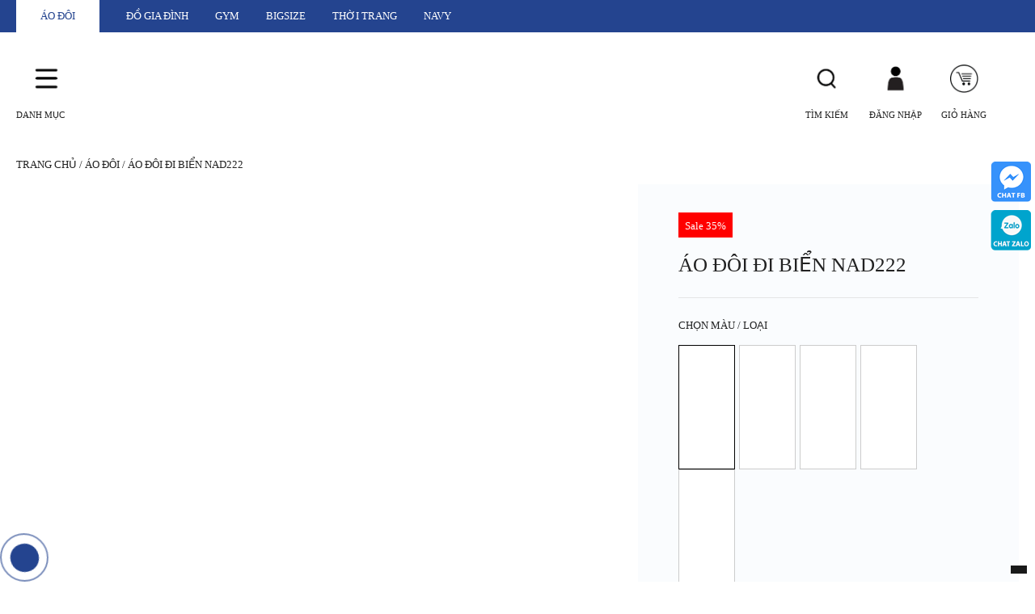

--- FILE ---
content_type: text/html; charset=UTF-8
request_url: https://thegioiaodoi.vn/ao-doi-di-bien-nad222/
body_size: 60514
content:
<!DOCTYPE html PUBLIC "-//W3C//DTD XHTML 1.0 Transitional//EN" "http://www.w3.org/TR/xhtml1/DTD/xhtml1-transitional.dtd"><html xmlns:fb="http://ogp.me/ns/fb#" lang="en-US"><head profile="http://gmpg.org/xfn/11"><meta name="viewport" content="width=device-width, initial-scale=1, maximum-scale=1"><meta http-equiv="Content-Type" content="text/html; charset=UTF-8"><meta http-equiv="Cache-control" content="public">	<meta charset="UTF-8" />    		<!-- All in One SEO 4.3.5.1 - aioseo.com -->		<title>Áo Đôi Đi Biển NAD222 - 10000 Mẫu Áo Đôi, Áo Đôi Đi Biển, Quần Áo Đôi, Áo Cặp, Áo Cặp Đi Biên, Đồ Đôi, Đồ Đôi Đi Biển, Đồ Cặp Cực Đẹp 2023</title>		<meta name="description" content="Bạn yêu thích mùa hè với cái nắng rực rỡ làm nổi bật lên màu xanh thăm thẳm của biển cả và từng bờ cát vàng lộng lẫy? Còn ngại gì mà tham khảo ngay Áo Đôi Đi Biển NAD222 set trang phục áo sơ mi cùng với váy 2 dây dài có họa tiết" />		<meta name="robots" content="max-image-preview:large" />		<link rel="canonical" href="https://thegioiaodoi.vn/ao-doi-di-bien-nad222/" />		<meta name="generator" content="All in One SEO (AIOSEO) 4.3.5.1 " />		<meta property="og:locale" content="vi_VN" />		<meta property="og:site_name" content="10000 Mẫu Áo Đôi, Áo Đôi Đi Biển, Quần Áo Đôi, Áo Cặp, Áo Cặp Đi Biên, Đồ Đôi, Đồ Đôi Đi Biển, Đồ Cặp Cực Đẹp 2023 - 10000 Mẫu Áo Đôi, Áo Cặp, Đồ Đôi, Đồ Cặp Cực Đẹp - Giao toàn quốc, thanh toán tại nhà!" />		<meta property="og:type" content="article" />		<meta property="og:title" content="Áo Đôi Đi Biển NAD222 - 10000 Mẫu Áo Đôi, Áo Đôi Đi Biển, Quần Áo Đôi, Áo Cặp, Áo Cặp Đi Biên, Đồ Đôi, Đồ Đôi Đi Biển, Đồ Cặp Cực Đẹp 2023" />		<meta property="og:description" content="Bạn yêu thích mùa hè với cái nắng rực rỡ làm nổi bật lên màu xanh thăm thẳm của biển cả và từng bờ cát vàng lộng lẫy? Còn ngại gì mà tham khảo ngay Áo Đôi Đi Biển NAD222 set trang phục áo sơ mi cùng với váy 2 dây dài có họa tiết" />		<meta property="og:url" content="https://thegioiaodoi.vn/ao-doi-di-bien-nad222/" />		<meta property="article:published_time" content="2022-09-09T10:19:10+00:00" />		<meta property="article:modified_time" content="2023-11-09T01:47:20+00:00" />		<meta name="twitter:card" content="summary_large_image" />		<meta name="twitter:title" content="Áo Đôi Đi Biển NAD222 - 10000 Mẫu Áo Đôi, Áo Đôi Đi Biển, Quần Áo Đôi, Áo Cặp, Áo Cặp Đi Biên, Đồ Đôi, Đồ Đôi Đi Biển, Đồ Cặp Cực Đẹp 2023" />		<meta name="twitter:description" content="Bạn yêu thích mùa hè với cái nắng rực rỡ làm nổi bật lên màu xanh thăm thẳm của biển cả và từng bờ cát vàng lộng lẫy? Còn ngại gì mà tham khảo ngay Áo Đôi Đi Biển NAD222 set trang phục áo sơ mi cùng với váy 2 dây dài có họa tiết" />		<script type="application/ld+json" class="aioseo-schema">			{"@context":"https:\/\/schema.org","@graph":[{"@type":"BlogPosting","@id":"https:\/\/thegioiaodoi.vn\/ao-doi-di-bien-nad222\/#blogposting","name":"\u00c1o \u0110\u00f4i \u0110i Bi\u1ec3n NAD222 - 10000 M\u1eabu \u00c1o \u0110\u00f4i, \u00c1o \u0110\u00f4i \u0110i Bi\u1ec3n, Qu\u1ea7n \u00c1o \u0110\u00f4i, \u00c1o C\u1eb7p, \u00c1o C\u1eb7p \u0110i Bi\u00ean, \u0110\u1ed3 \u0110\u00f4i, \u0110\u1ed3 \u0110\u00f4i \u0110i Bi\u1ec3n, \u0110\u1ed3 C\u1eb7p C\u1ef1c \u0110\u1eb9p 2023","headline":"\u00c1o \u0110\u00f4i \u0110i Bi\u1ec3n NAD222","author":{"@id":"https:\/\/thegioiaodoi.vn\/author\/admin\/#author"},"publisher":{"@id":"https:\/\/thegioiaodoi.vn\/#organization"},"image":{"@type":"ImageObject","url":"https:\/\/thegioiaodoi.vn\/wp-content\/uploads\/2022\/09\/173a2a67172fd3718a3e.jpg","@id":"https:\/\/thegioiaodoi.vn\/#articleImage","width":800,"height":800},"datePublished":"2022-09-09T10:19:10+07:00","dateModified":"2023-11-09T01:47:20+07:00","inLanguage":"vi","mainEntityOfPage":{"@id":"https:\/\/thegioiaodoi.vn\/ao-doi-di-bien-nad222\/#webpage"},"isPartOf":{"@id":"https:\/\/thegioiaodoi.vn\/ao-doi-di-bien-nad222\/#webpage"},"articleSection":"\u00c1o \u0110\u00f4i, \u00c1o \u0111\u00f4i c\u00f3 c\u1ed5, \u00c1o \u0110\u00f4i M\u00f9a H\u00e8 \u0110i Bi\u1ec3n 2024, \u00c1o v\u00e1y \u0111\u00f4i, \u00c1o \u0110\u00f4i \u0110i Bi\u1ec3n NAD226, \u00c1o \u0110\u00f4i, \u00c1o \u0110\u00f4i, M\u1eaaU B\u00c1N CH\u1ea0Y, M\u1eaaU M\u1edaI V\u1ec0, B\u00e9 g\u00e1i 1, B\u00e9 g\u00e1i 10, B\u00e9 g\u00e1i 12, B\u00e9 g\u00e1i 2, B\u00e9 g\u00e1i 4, B\u00e9 g\u00e1i 6, B\u00e9 g\u00e1i 8, B\u00e9 trai 1, B\u00e9 trai 10, B\u00e9 trai 12, B\u00e9 trai 2, B\u00e9 trai 4, B\u00e9 trai 6, B\u00e9 trai 8, L, M, Nam 2XL, Nam 3XL, Nam L, Nam M, Nam XL, N\u1eef L, N\u1eef M, N\u1eef S, N\u1eef XL, S, XL, \u0110en, Tr\u1eafng, X\u00e1m, XANH BI\u1ec2N, xanh l\u00e1"},{"@type":"BreadcrumbList","@id":"https:\/\/thegioiaodoi.vn\/ao-doi-di-bien-nad222\/#breadcrumblist","itemListElement":[{"@type":"ListItem","@id":"https:\/\/thegioiaodoi.vn\/#listItem","position":1,"item":{"@type":"WebPage","@id":"https:\/\/thegioiaodoi.vn\/","name":"Home","description":"10000 M\u1eabu \u00c1o \u0110\u00f4i, \u00c1o C\u1eb7p, \u0110\u1ed3 \u0110\u00f4i, \u0110\u1ed3 C\u1eb7p C\u1ef1c \u0110\u1eb9p - Giao to\u00e0n qu\u1ed1c, thanh to\u00e1n t\u1ea1i nh\u00e0!","url":"https:\/\/thegioiaodoi.vn\/"},"nextItem":"https:\/\/thegioiaodoi.vn\/ao-doi-di-bien-nad222\/#listItem"},{"@type":"ListItem","@id":"https:\/\/thegioiaodoi.vn\/ao-doi-di-bien-nad222\/#listItem","position":2,"item":{"@type":"WebPage","@id":"https:\/\/thegioiaodoi.vn\/ao-doi-di-bien-nad222\/","name":"\u00c1o \u0110\u00f4i \u0110i Bi\u1ec3n NAD222","description":"B\u1ea1n y\u00eau th\u00edch m\u00f9a h\u00e8 v\u1edbi c\u00e1i n\u1eafng r\u1ef1c r\u1ee1 l\u00e0m n\u1ed5i b\u1eadt l\u00ean m\u00e0u xanh th\u0103m th\u1eb3m c\u1ee7a bi\u1ec3n c\u1ea3 v\u00e0 t\u1eebng b\u1edd c\u00e1t v\u00e0ng l\u1ed9ng l\u1eaby? C\u00f2n ng\u1ea1i g\u00ec m\u00e0 tham kh\u1ea3o ngay \u00c1o \u0110\u00f4i \u0110i Bi\u1ec3n NAD222 set trang ph\u1ee5c \u00e1o s\u01a1 mi c\u00f9ng v\u1edbi v\u00e1y 2 d\u00e2y d\u00e0i c\u00f3 h\u1ecda ti\u1ebft","url":"https:\/\/thegioiaodoi.vn\/ao-doi-di-bien-nad222\/"},"previousItem":"https:\/\/thegioiaodoi.vn\/#listItem"}]},{"@type":"Organization","@id":"https:\/\/thegioiaodoi.vn\/#organization","name":"10000 M\u1eabu \u00c1o \u0110\u00f4i, \u00c1o \u0110\u00f4i \u0110i Bi\u1ec3n, Qu\u1ea7n \u00c1o \u0110\u00f4i, \u00c1o C\u1eb7p, \u00c1o C\u1eb7p \u0110i Bi\u00ean, \u0110\u1ed3 \u0110\u00f4i, \u0110\u1ed3 \u0110\u00f4i \u0110i Bi\u1ec3n, \u0110\u1ed3 C\u1eb7p C\u1ef1c \u0110\u1eb9p 2023","url":"https:\/\/thegioiaodoi.vn\/"},{"@type":"Person","@id":"https:\/\/thegioiaodoi.vn\/author\/admin\/#author","url":"https:\/\/thegioiaodoi.vn\/author\/admin\/","name":"admin","image":{"@type":"ImageObject","@id":"https:\/\/thegioiaodoi.vn\/ao-doi-di-bien-nad222\/#authorImage","url":"https:\/\/secure.gravatar.com\/avatar\/5abd1bba5440e89b34dbf4f597fdacf3?s=96&d=mm&r=g","width":96,"height":96,"caption":"admin"}},{"@type":"WebPage","@id":"https:\/\/thegioiaodoi.vn\/ao-doi-di-bien-nad222\/#webpage","url":"https:\/\/thegioiaodoi.vn\/ao-doi-di-bien-nad222\/","name":"\u00c1o \u0110\u00f4i \u0110i Bi\u1ec3n NAD222 - 10000 M\u1eabu \u00c1o \u0110\u00f4i, \u00c1o \u0110\u00f4i \u0110i Bi\u1ec3n, Qu\u1ea7n \u00c1o \u0110\u00f4i, \u00c1o C\u1eb7p, \u00c1o C\u1eb7p \u0110i Bi\u00ean, \u0110\u1ed3 \u0110\u00f4i, \u0110\u1ed3 \u0110\u00f4i \u0110i Bi\u1ec3n, \u0110\u1ed3 C\u1eb7p C\u1ef1c \u0110\u1eb9p 2023","description":"B\u1ea1n y\u00eau th\u00edch m\u00f9a h\u00e8 v\u1edbi c\u00e1i n\u1eafng r\u1ef1c r\u1ee1 l\u00e0m n\u1ed5i b\u1eadt l\u00ean m\u00e0u xanh th\u0103m th\u1eb3m c\u1ee7a bi\u1ec3n c\u1ea3 v\u00e0 t\u1eebng b\u1edd c\u00e1t v\u00e0ng l\u1ed9ng l\u1eaby? C\u00f2n ng\u1ea1i g\u00ec m\u00e0 tham kh\u1ea3o ngay \u00c1o \u0110\u00f4i \u0110i Bi\u1ec3n NAD222 set trang ph\u1ee5c \u00e1o s\u01a1 mi c\u00f9ng v\u1edbi v\u00e1y 2 d\u00e2y d\u00e0i c\u00f3 h\u1ecda ti\u1ebft","inLanguage":"vi","isPartOf":{"@id":"https:\/\/thegioiaodoi.vn\/#website"},"breadcrumb":{"@id":"https:\/\/thegioiaodoi.vn\/ao-doi-di-bien-nad222\/#breadcrumblist"},"author":{"@id":"https:\/\/thegioiaodoi.vn\/author\/admin\/#author"},"creator":{"@id":"https:\/\/thegioiaodoi.vn\/author\/admin\/#author"},"datePublished":"2022-09-09T10:19:10+07:00","dateModified":"2023-11-09T01:47:20+07:00"},{"@type":"WebSite","@id":"https:\/\/thegioiaodoi.vn\/#website","url":"https:\/\/thegioiaodoi.vn\/","name":"10000 M\u1eabu \u00c1o \u0110\u00f4i, \u00c1o \u0110\u00f4i \u0110i Bi\u1ec3n, Qu\u1ea7n \u00c1o \u0110\u00f4i, \u00c1o C\u1eb7p, \u00c1o C\u1eb7p \u0110i Bi\u00ean, \u0110\u1ed3 \u0110\u00f4i, \u0110\u1ed3 \u0110\u00f4i \u0110i Bi\u1ec3n, \u0110\u1ed3 C\u1eb7p C\u1ef1c \u0110\u1eb9p 2023","description":"10000 M\u1eabu \u00c1o \u0110\u00f4i, \u00c1o C\u1eb7p, \u0110\u1ed3 \u0110\u00f4i, \u0110\u1ed3 C\u1eb7p C\u1ef1c \u0110\u1eb9p - Giao to\u00e0n qu\u1ed1c, thanh to\u00e1n t\u1ea1i nh\u00e0!","inLanguage":"vi","publisher":{"@id":"https:\/\/thegioiaodoi.vn\/#organization"}}]}		</script>		<!-- All in One SEO -->	<!-- This site is optimized with the Yoast SEO plugin v14.2 - https://yoast.com/wordpress/plugins/seo/ -->	<meta name="description" content="Áo Đôi Đi Biển NAD222 với chất liệu vải mềm mịn chuyên dụng cho đi biển nên nhẹ nhàng thoáng mát. Có đủ size. Gia cả nước" />	<meta name="robots" content="index, follow" />	<meta name="googlebot" content="index, follow, max-snippet:-1, max-image-preview:large, max-video-preview:-1" />	<meta name="bingbot" content="index, follow, max-snippet:-1, max-image-preview:large, max-video-preview:-1" />	<link rel="canonical" href="https://thegioiaodoi.vn/ao-doi-di-bien-nad222/" />	<meta property="og:locale" content="vi_VN" />	<meta property="og:type" content="article" />	<meta property="og:title" content="Áo Đôi Đi Biển NAD222 - 10000 Mẫu Áo Đôi, Áo Đôi Đi Biển, Quần Áo Đôi, Áo Cặp, Áo Cặp Đi Biên, Đồ Đôi, Đồ Đôi Đi Biển, Đồ Cặp Cực Đẹp 2023" />	<meta property="og:description" content="Áo Đôi Đi Biển NAD222 với chất liệu vải mềm mịn chuyên dụng cho đi biển nên nhẹ nhàng thoáng mát. Có đủ size. Gia cả nước" />	<meta property="og:url" content="https://thegioiaodoi.vn/ao-doi-di-bien-nad222/" />	<meta property="og:site_name" content="10000 Mẫu Áo Đôi, Áo Đôi Đi Biển, Quần Áo Đôi, Áo Cặp, Áo Cặp Đi Biên, Đồ Đôi, Đồ Đôi Đi Biển, Đồ Cặp Cực Đẹp 2023" />	<meta property="article:published_time" content="2022-09-09T10:19:10+00:00" />	<meta property="article:modified_time" content="2023-11-09T01:47:20+00:00" />	<meta property="og:image" content="https://thegioiaodoi.vn/wp-content/uploads/2022/09/ee3f38180550c10e9841.jpg" />	<meta property="og:image:width" content="800" />	<meta property="og:image:height" content="800" />	<meta name="twitter:card" content="summary_large_image" />	<script type="application/ld+json" class="yoast-schema-graph">{"@context":"https://schema.org","@graph":[{"@type":"WebSite","@id":"https://thegioiaodoi.vn/#website","url":"https://thegioiaodoi.vn/","name":"10000 M\u1eabu \u00c1o \u0110\u00f4i, \u00c1o \u0110\u00f4i \u0110i Bi\u1ec3n, Qu\u1ea7n \u00c1o \u0110\u00f4i, \u00c1o C\u1eb7p, \u00c1o C\u1eb7p \u0110i Bi\u00ean, \u0110\u1ed3 \u0110\u00f4i, \u0110\u1ed3 \u0110\u00f4i \u0110i Bi\u1ec3n, \u0110\u1ed3 C\u1eb7p C\u1ef1c \u0110\u1eb9p 2023","description":"10000 M\u1eabu \u00c1o \u0110\u00f4i, \u00c1o C\u1eb7p, \u0110\u1ed3 \u0110\u00f4i, \u0110\u1ed3 C\u1eb7p C\u1ef1c \u0110\u1eb9p - Giao to\u00e0n qu\u1ed1c, thanh to\u00e1n t\u1ea1i nh\u00e0!","potentialAction":[{"@type":"SearchAction","target":"https://thegioiaodoi.vn/?s={search_term_string}","query-input":"required name=search_term_string"}],"inLanguage":"vi"},{"@type":"ImageObject","@id":"https://thegioiaodoi.vn/ao-doi-di-bien-nad222/#primaryimage","inLanguage":"vi","url":"https://thegioiaodoi.vn/wp-content/uploads/2022/09/173a2a67172fd3718a3e.jpg","width":800,"height":800},{"@type":"WebPage","@id":"https://thegioiaodoi.vn/ao-doi-di-bien-nad222/#webpage","url":"https://thegioiaodoi.vn/ao-doi-di-bien-nad222/","name":"\u00c1o \u0110\u00f4i \u0110i Bi\u1ec3n NAD222 - 10000 M\u1eabu \u00c1o \u0110\u00f4i, \u00c1o \u0110\u00f4i \u0110i Bi\u1ec3n, Qu\u1ea7n \u00c1o \u0110\u00f4i, \u00c1o C\u1eb7p, \u00c1o C\u1eb7p \u0110i Bi\u00ean, \u0110\u1ed3 \u0110\u00f4i, \u0110\u1ed3 \u0110\u00f4i \u0110i Bi\u1ec3n, \u0110\u1ed3 C\u1eb7p C\u1ef1c \u0110\u1eb9p 2023","isPartOf":{"@id":"https://thegioiaodoi.vn/#website"},"primaryImageOfPage":{"@id":"https://thegioiaodoi.vn/ao-doi-di-bien-nad222/#primaryimage"},"datePublished":"2022-09-09T10:19:10+00:00","dateModified":"2023-11-09T01:47:20+00:00","author":{"@id":"https://thegioiaodoi.vn/#/schema/person/cc4ab004c85a5732ace584d61a4c7cb5"},"description":"\u00c1o \u0110\u00f4i \u0110i Bi\u1ec3n NAD222 v\u1edbi ch\u1ea5t li\u1ec7u v\u1ea3i m\u1ec1m m\u1ecbn chuy\u00ean d\u1ee5ng cho \u0111i bi\u1ec3n n\u00ean nh\u1eb9 nh\u00e0ng tho\u00e1ng m\u00e1t. C\u00f3 \u0111\u1ee7 size. Gia c\u1ea3 n\u01b0\u1edbc","inLanguage":"vi","potentialAction":[{"@type":"ReadAction","target":["https://thegioiaodoi.vn/ao-doi-di-bien-nad222/"]}]},{"@type":["Person"],"@id":"https://thegioiaodoi.vn/#/schema/person/cc4ab004c85a5732ace584d61a4c7cb5","name":"admin","image":{"@type":"ImageObject","@id":"https://thegioiaodoi.vn/#personlogo","inLanguage":"vi","url":"https://secure.gravatar.com/avatar/5abd1bba5440e89b34dbf4f597fdacf3?s=96&d=mm&r=g","caption":"admin"}}]}</script>	<!-- / Yoast SEO plugin. --><link rel="alternate" type="application/rss+xml" title="10000 Mẫu Áo Đôi, Áo Đôi Đi Biển, Quần Áo Đôi, Áo Cặp, Áo Cặp Đi Biên, Đồ Đôi, Đồ Đôi Đi Biển, Đồ Cặp Cực Đẹp 2023 &raquo; Áo Đôi Đi Biển NAD222 Dòng phản hồi" href="https://thegioiaodoi.vn/ao-doi-di-bien-nad222/feed/" /><style id='global-styles-inline-css' type='text/css'>body{--wp--preset--color--black: #000000;--wp--preset--color--cyan-bluish-gray: #abb8c3;--wp--preset--color--white: #ffffff;--wp--preset--color--pale-pink: #f78da7;--wp--preset--color--vivid-red: #cf2e2e;--wp--preset--color--luminous-vivid-orange: #ff6900;--wp--preset--color--luminous-vivid-amber: #fcb900;--wp--preset--color--light-green-cyan: #7bdcb5;--wp--preset--color--vivid-green-cyan: #00d084;--wp--preset--color--pale-cyan-blue: #8ed1fc;--wp--preset--color--vivid-cyan-blue: #0693e3;--wp--preset--color--vivid-purple: #9b51e0;--wp--preset--gradient--vivid-cyan-blue-to-vivid-purple: linear-gradient(135deg,rgba(6,147,227,1) 0%,rgb(155,81,224) 100%);--wp--preset--gradient--light-green-cyan-to-vivid-green-cyan: linear-gradient(135deg,rgb(122,220,180) 0%,rgb(0,208,130) 100%);--wp--preset--gradient--luminous-vivid-amber-to-luminous-vivid-orange: linear-gradient(135deg,rgba(252,185,0,1) 0%,rgba(255,105,0,1) 100%);--wp--preset--gradient--luminous-vivid-orange-to-vivid-red: linear-gradient(135deg,rgba(255,105,0,1) 0%,rgb(207,46,46) 100%);--wp--preset--gradient--very-light-gray-to-cyan-bluish-gray: linear-gradient(135deg,rgb(238,238,238) 0%,rgb(169,184,195) 100%);--wp--preset--gradient--cool-to-warm-spectrum: linear-gradient(135deg,rgb(74,234,220) 0%,rgb(151,120,209) 20%,rgb(207,42,186) 40%,rgb(238,44,130) 60%,rgb(251,105,98) 80%,rgb(254,248,76) 100%);--wp--preset--gradient--blush-light-purple: linear-gradient(135deg,rgb(255,206,236) 0%,rgb(152,150,240) 100%);--wp--preset--gradient--blush-bordeaux: linear-gradient(135deg,rgb(254,205,165) 0%,rgb(254,45,45) 50%,rgb(107,0,62) 100%);--wp--preset--gradient--luminous-dusk: linear-gradient(135deg,rgb(255,203,112) 0%,rgb(199,81,192) 50%,rgb(65,88,208) 100%);--wp--preset--gradient--pale-ocean: linear-gradient(135deg,rgb(255,245,203) 0%,rgb(182,227,212) 50%,rgb(51,167,181) 100%);--wp--preset--gradient--electric-grass: linear-gradient(135deg,rgb(202,248,128) 0%,rgb(113,206,126) 100%);--wp--preset--gradient--midnight: linear-gradient(135deg,rgb(2,3,129) 0%,rgb(40,116,252) 100%);--wp--preset--duotone--dark-grayscale: url('#wp-duotone-dark-grayscale');--wp--preset--duotone--grayscale: url('#wp-duotone-grayscale');--wp--preset--duotone--purple-yellow: url('#wp-duotone-purple-yellow');--wp--preset--duotone--blue-red: url('#wp-duotone-blue-red');--wp--preset--duotone--midnight: url('#wp-duotone-midnight');--wp--preset--duotone--magenta-yellow: url('#wp-duotone-magenta-yellow');--wp--preset--duotone--purple-green: url('#wp-duotone-purple-green');--wp--preset--duotone--blue-orange: url('#wp-duotone-blue-orange');--wp--preset--font-size--small: 13px;--wp--preset--font-size--medium: 20px;--wp--preset--font-size--large: 36px;--wp--preset--font-size--x-large: 42px;--wp--preset--spacing--20: 0.44rem;--wp--preset--spacing--30: 0.67rem;--wp--preset--spacing--40: 1rem;--wp--preset--spacing--50: 1.5rem;--wp--preset--spacing--60: 2.25rem;--wp--preset--spacing--70: 3.38rem;--wp--preset--spacing--80: 5.06rem;}:where(.is-layout-flex){gap: 0.5em;}body .is-layout-flow > .alignleft{float: left;margin-inline-start: 0;margin-inline-end: 2em;}body .is-layout-flow > .alignright{float: right;margin-inline-start: 2em;margin-inline-end: 0;}body .is-layout-flow > .aligncenter{margin-left: auto !important;margin-right: auto !important;}body .is-layout-constrained > .alignleft{float: left;margin-inline-start: 0;margin-inline-end: 2em;}body .is-layout-constrained > .alignright{float: right;margin-inline-start: 2em;margin-inline-end: 0;}body .is-layout-constrained > .aligncenter{margin-left: auto !important;margin-right: auto !important;}body .is-layout-constrained > :where(:not(.alignleft):not(.alignright):not(.alignfull)){max-width: var(--wp--style--global--content-size);margin-left: auto !important;margin-right: auto !important;}body .is-layout-constrained > .alignwide{max-width: var(--wp--style--global--wide-size);}body .is-layout-flex{display: flex;}body .is-layout-flex{flex-wrap: wrap;align-items: center;}body .is-layout-flex > *{margin: 0;}:where(.wp-block-columns.is-layout-flex){gap: 2em;}.has-black-color{color: var(--wp--preset--color--black) !important;}.has-cyan-bluish-gray-color{color: var(--wp--preset--color--cyan-bluish-gray) !important;}.has-white-color{color: var(--wp--preset--color--white) !important;}.has-pale-pink-color{color: var(--wp--preset--color--pale-pink) !important;}.has-vivid-red-color{color: var(--wp--preset--color--vivid-red) !important;}.has-luminous-vivid-orange-color{color: var(--wp--preset--color--luminous-vivid-orange) !important;}.has-luminous-vivid-amber-color{color: var(--wp--preset--color--luminous-vivid-amber) !important;}.has-light-green-cyan-color{color: var(--wp--preset--color--light-green-cyan) !important;}.has-vivid-green-cyan-color{color: var(--wp--preset--color--vivid-green-cyan) !important;}.has-pale-cyan-blue-color{color: var(--wp--preset--color--pale-cyan-blue) !important;}.has-vivid-cyan-blue-color{color: var(--wp--preset--color--vivid-cyan-blue) !important;}.has-vivid-purple-color{color: var(--wp--preset--color--vivid-purple) !important;}.has-black-background-color{background-color: var(--wp--preset--color--black) !important;}.has-cyan-bluish-gray-background-color{background-color: var(--wp--preset--color--cyan-bluish-gray) !important;}.has-white-background-color{background-color: var(--wp--preset--color--white) !important;}.has-pale-pink-background-color{background-color: var(--wp--preset--color--pale-pink) !important;}.has-vivid-red-background-color{background-color: var(--wp--preset--color--vivid-red) !important;}.has-luminous-vivid-orange-background-color{background-color: var(--wp--preset--color--luminous-vivid-orange) !important;}.has-luminous-vivid-amber-background-color{background-color: var(--wp--preset--color--luminous-vivid-amber) !important;}.has-light-green-cyan-background-color{background-color: var(--wp--preset--color--light-green-cyan) !important;}.has-vivid-green-cyan-background-color{background-color: var(--wp--preset--color--vivid-green-cyan) !important;}.has-pale-cyan-blue-background-color{background-color: var(--wp--preset--color--pale-cyan-blue) !important;}.has-vivid-cyan-blue-background-color{background-color: var(--wp--preset--color--vivid-cyan-blue) !important;}.has-vivid-purple-background-color{background-color: var(--wp--preset--color--vivid-purple) !important;}.has-black-border-color{border-color: var(--wp--preset--color--black) !important;}.has-cyan-bluish-gray-border-color{border-color: var(--wp--preset--color--cyan-bluish-gray) !important;}.has-white-border-color{border-color: var(--wp--preset--color--white) !important;}.has-pale-pink-border-color{border-color: var(--wp--preset--color--pale-pink) !important;}.has-vivid-red-border-color{border-color: var(--wp--preset--color--vivid-red) !important;}.has-luminous-vivid-orange-border-color{border-color: var(--wp--preset--color--luminous-vivid-orange) !important;}.has-luminous-vivid-amber-border-color{border-color: var(--wp--preset--color--luminous-vivid-amber) !important;}.has-light-green-cyan-border-color{border-color: var(--wp--preset--color--light-green-cyan) !important;}.has-vivid-green-cyan-border-color{border-color: var(--wp--preset--color--vivid-green-cyan) !important;}.has-pale-cyan-blue-border-color{border-color: var(--wp--preset--color--pale-cyan-blue) !important;}.has-vivid-cyan-blue-border-color{border-color: var(--wp--preset--color--vivid-cyan-blue) !important;}.has-vivid-purple-border-color{border-color: var(--wp--preset--color--vivid-purple) !important;}.has-vivid-cyan-blue-to-vivid-purple-gradient-background{background: var(--wp--preset--gradient--vivid-cyan-blue-to-vivid-purple) !important;}.has-light-green-cyan-to-vivid-green-cyan-gradient-background{background: var(--wp--preset--gradient--light-green-cyan-to-vivid-green-cyan) !important;}.has-luminous-vivid-amber-to-luminous-vivid-orange-gradient-background{background: var(--wp--preset--gradient--luminous-vivid-amber-to-luminous-vivid-orange) !important;}.has-luminous-vivid-orange-to-vivid-red-gradient-background{background: var(--wp--preset--gradient--luminous-vivid-orange-to-vivid-red) !important;}.has-very-light-gray-to-cyan-bluish-gray-gradient-background{background: var(--wp--preset--gradient--very-light-gray-to-cyan-bluish-gray) !important;}.has-cool-to-warm-spectrum-gradient-background{background: var(--wp--preset--gradient--cool-to-warm-spectrum) !important;}.has-blush-light-purple-gradient-background{background: var(--wp--preset--gradient--blush-light-purple) !important;}.has-blush-bordeaux-gradient-background{background: var(--wp--preset--gradient--blush-bordeaux) !important;}.has-luminous-dusk-gradient-background{background: var(--wp--preset--gradient--luminous-dusk) !important;}.has-pale-ocean-gradient-background{background: var(--wp--preset--gradient--pale-ocean) !important;}.has-electric-grass-gradient-background{background: var(--wp--preset--gradient--electric-grass) !important;}.has-midnight-gradient-background{background: var(--wp--preset--gradient--midnight) !important;}.has-small-font-size{font-size: var(--wp--preset--font-size--small) !important;}.has-medium-font-size{font-size: var(--wp--preset--font-size--medium) !important;}.has-large-font-size{font-size: var(--wp--preset--font-size--large) !important;}.has-x-large-font-size{font-size: var(--wp--preset--font-size--x-large) !important;}.wp-block-navigation a:where(:not(.wp-element-button)){color: inherit;}:where(.wp-block-columns.is-layout-flex){gap: 2em;}.wp-block-pullquote{font-size: 1.5em;line-height: 1.6;}</style><link rel="https://api.w.org/" href="https://thegioiaodoi.vn/wp-json/" /><link rel="alternate" type="application/json" href="https://thegioiaodoi.vn/wp-json/wp/v2/posts/9867" /><link rel="EditURI" type="application/rsd+xml" title="RSD" href="https://thegioiaodoi.vn/xmlrpc.php?rsd" /><link rel="wlwmanifest" type="application/wlwmanifest+xml" href="https://thegioiaodoi.vn/wp-includes/wlwmanifest.xml" /><meta name="generator" content="WordPress 6.1.6" /><link rel='shortlink' href='https://thegioiaodoi.vn/?p=9867' /><!-- Google tag (gtag.js) --><script data-rocketlazyloadscript='https://www.googletagmanager.com/gtag/js?id=G-HZ9YD5NSSL' async ></script><script data-rocketlazyloadscript='[data-uri]' ></script><!-- Google tag (gtag.js) --><script data-rocketlazyloadscript='https://www.googletagmanager.com/gtag/js?id=G-NGSV823SGV' async ></script><script data-rocketlazyloadscript='[data-uri]' ></script><link rel="icon" href="https://thegioiaodoi.vn/wp-content/uploads/2023/10/cropped-Navylogo-2020_final3-800-32x32.jpg" sizes="32x32" /><link rel="icon" href="https://thegioiaodoi.vn/wp-content/uploads/2023/10/cropped-Navylogo-2020_final3-800-192x192.jpg" sizes="192x192" /><link rel="apple-touch-icon" href="https://thegioiaodoi.vn/wp-content/uploads/2023/10/cropped-Navylogo-2020_final3-800-180x180.jpg" /><meta name="msapplication-TileImage" content="https://thegioiaodoi.vn/wp-content/uploads/2023/10/cropped-Navylogo-2020_final3-800-270x270.jpg" /><noscript><style id="rocket-lazyload-nojs-css">.rll-youtube-player, [data-lazy-src]{display:none !important;}</style></noscript><style id="wpforms-css-vars-root">				:root {					--wpforms-field-border-radius: 3px;--wpforms-field-background-color: #ffffff;--wpforms-field-border-color: rgba( 0, 0, 0, 0.25 );--wpforms-field-text-color: rgba( 0, 0, 0, 0.7 );--wpforms-label-color: rgba( 0, 0, 0, 0.85 );--wpforms-label-sublabel-color: rgba( 0, 0, 0, 0.55 );--wpforms-label-error-color: #d63637;--wpforms-button-border-radius: 3px;--wpforms-button-background-color: #066aab;--wpforms-button-text-color: #ffffff;--wpforms-field-size-input-height: 43px;--wpforms-field-size-input-spacing: 15px;--wpforms-field-size-font-size: 16px;--wpforms-field-size-line-height: 19px;--wpforms-field-size-padding-h: 14px;--wpforms-field-size-checkbox-size: 16px;--wpforms-field-size-sublabel-spacing: 5px;--wpforms-field-size-icon-size: 1;--wpforms-label-size-font-size: 16px;--wpforms-label-size-line-height: 19px;--wpforms-label-size-sublabel-font-size: 14px;--wpforms-label-size-sublabel-line-height: 17px;--wpforms-button-size-font-size: 17px;--wpforms-button-size-height: 41px;--wpforms-button-size-padding-h: 15px;--wpforms-button-size-margin-top: 10px;				}			</style><style type="text/css">/*! * Bootstrap v3.3.7 (http://getbootstrap.com) * Copyright 2011-2016 Twitter, Inc. * Licensed under MIT (https://github.com/twbs/bootstrap/blob/master/LICENSE) *//*! normalize.css v3.0.3 | MIT License | github.com/necolas/normalize.css */html{font-family:sans-serif;-webkit-text-size-adjust:100%;-ms-text-size-adjust:100%}body{margin:0}article,aside,details,figcaption,figure,footer,header,hgroup,main,menu,nav,section,summary{display:block}audio,canvas,progress,video{display:inline-block;vertical-align:baseline}audio:not([controls]){display:none;height:0}[hidden],template{display:none}a{background-color:transparent}a:active,a:hover{outline:0}abbr[title]{border-bottom:1px dotted}b,strong{font-weight:700}dfn{font-style:italic}h1{margin:.67em 0;font-size:2em}mark{color:#000;background:#ff0}small{font-size:80%}sub,sup{position:relative;font-size:75%;line-height:0;vertical-align:baseline}sup{top:-.5em}sub{bottom:-.25em}img{border:0}svg:not(:root){overflow:hidden}figure{margin:1em 40px}hr{height:0;-webkit-box-sizing:content-box;-moz-box-sizing:content-box;box-sizing:content-box}pre{overflow:auto}code,kbd,pre,samp{font-family:monospace,monospace;font-size:1em}button,input,optgroup,select,textarea{margin:0;font:inherit;color:inherit}button{overflow:visible}button,select{text-transform:none}button,html input[type=button],input[type=reset],input[type=submit]{-webkit-appearance:button;cursor:pointer}button[disabled],html input[disabled]{cursor:default}button::-moz-focus-inner,input::-moz-focus-inner{padding:0;border:0}input{line-height:normal}input[type=checkbox],input[type=radio]{-webkit-box-sizing:border-box;-moz-box-sizing:border-box;box-sizing:border-box;padding:0}input[type=number]::-webkit-inner-spin-button,input[type=number]::-webkit-outer-spin-button{height:auto}input[type=search]{-webkit-box-sizing:content-box;-moz-box-sizing:content-box;box-sizing:content-box;-webkit-appearance:textfield}input[type=search]::-webkit-search-cancel-button,input[type=search]::-webkit-search-decoration{-webkit-appearance:none}fieldset{padding:.35em .625em .75em;margin:0 2px;border:1px solid silver}legend{padding:0;border:0}textarea{overflow:auto}optgroup{font-weight:700}table{border-spacing:0;border-collapse:collapse}td,th{padding:0}/*! Source: https://github.com/h5bp/html5-boilerplate/blob/master/src/css/main.css */@media print{*,:after,:before{color:#000!important;text-shadow:none!important;background:0 0!important;-webkit-box-shadow:none!important;box-shadow:none!important}a,a:visited{text-decoration:underline}a[href]:after{content:" ("https://thegioiaodoi.vn/wp-content/themes/Xtee/ attr(href) ")"}abbr[title]:after{content:" ("https://thegioiaodoi.vn/wp-content/themes/Xtee/ attr(title) ")"}a[href^="javascript:"]:after,a[href^="#"]:after{content:""}blockquote,pre{border:1px solid #999;page-break-inside:avoid}thead{display:table-header-group}img,tr{page-break-inside:avoid}img{max-width:100%!important}h2,h3,p{orphans:3;widows:3}h2,h3{page-break-after:avoid}.navbar{display:none}.btn>.caret,.dropup>.btn>.caret{border-top-color:#000!important}.label{border:1px solid #000}.table{border-collapse:collapse!important}.table td,.table th{background-color:#fff!important}.table-bordered td,.table-bordered th{border:1px solid #ddd!important}}@font-face{font-family:'Glyphicons Halflings';src:url(https://thegioiaodoi.vn/wp-content/themes/Xtee/fonts/glyphicons-halflings-regular.eot);src:url(https://thegioiaodoi.vn/wp-content/themes/Xtee/fonts/glyphicons-halflings-regular.eot?#iefix) format('embedded-opentype'),url(https://thegioiaodoi.vn/wp-content/themes/Xtee/fonts/glyphicons-halflings-regular.woff2) format('woff2'),url(https://thegioiaodoi.vn/wp-content/themes/Xtee/fonts/glyphicons-halflings-regular.woff) format('woff'),url(https://thegioiaodoi.vn/wp-content/themes/Xtee/fonts/glyphicons-halflings-regular.ttf) format('truetype'),url(https://thegioiaodoi.vn/wp-content/themes/Xtee/fonts/glyphicons-halflings-regular.svg#glyphicons_halflingsregular) format('svg')}.glyphicon{position:relative;top:1px;display:inline-block;font-family:'Glyphicons Halflings';font-style:normal;font-weight:400;line-height:1;-webkit-font-smoothing:antialiased;-moz-osx-font-smoothing:grayscale}.glyphicon-asterisk:before{content:"\002a"}.glyphicon-plus:before{content:"\002b"}.glyphicon-eur:before,.glyphicon-euro:before{content:"\20ac"}.glyphicon-minus:before{content:"\2212"}.glyphicon-cloud:before{content:"\2601"}.glyphicon-envelope:before{content:"\2709"}.glyphicon-pencil:before{content:"\270f"}.glyphicon-glass:before{content:"\e001"}.glyphicon-music:before{content:"\e002"}.glyphicon-search:before{content:"\e003"}.glyphicon-heart:before{content:"\e005"}.glyphicon-star:before{content:"\e006"}.glyphicon-star-empty:before{content:"\e007"}.glyphicon-user:before{content:"\e008"}.glyphicon-film:before{content:"\e009"}.glyphicon-th-large:before{content:"\e010"}.glyphicon-th:before{content:"\e011"}.glyphicon-th-list:before{content:"\e012"}.glyphicon-ok:before{content:"\e013"}.glyphicon-remove:before{content:"\e014"}.glyphicon-zoom-in:before{content:"\e015"}.glyphicon-zoom-out:before{content:"\e016"}.glyphicon-off:before{content:"\e017"}.glyphicon-signal:before{content:"\e018"}.glyphicon-cog:before{content:"\e019"}.glyphicon-trash:before{content:"\e020"}.glyphicon-home:before{content:"\e021"}.glyphicon-file:before{content:"\e022"}.glyphicon-time:before{content:"\e023"}.glyphicon-road:before{content:"\e024"}.glyphicon-download-alt:before{content:"\e025"}.glyphicon-download:before{content:"\e026"}.glyphicon-upload:before{content:"\e027"}.glyphicon-inbox:before{content:"\e028"}.glyphicon-play-circle:before{content:"\e029"}.glyphicon-repeat:before{content:"\e030"}.glyphicon-refresh:before{content:"\e031"}.glyphicon-list-alt:before{content:"\e032"}.glyphicon-lock:before{content:"\e033"}.glyphicon-flag:before{content:"\e034"}.glyphicon-headphones:before{content:"\e035"}.glyphicon-volume-off:before{content:"\e036"}.glyphicon-volume-down:before{content:"\e037"}.glyphicon-volume-up:before{content:"\e038"}.glyphicon-qrcode:before{content:"\e039"}.glyphicon-barcode:before{content:"\e040"}.glyphicon-tag:before{content:"\e041"}.glyphicon-tags:before{content:"\e042"}.glyphicon-book:before{content:"\e043"}.glyphicon-bookmark:before{content:"\e044"}.glyphicon-print:before{content:"\e045"}.glyphicon-camera:before{content:"\e046"}.glyphicon-font:before{content:"\e047"}.glyphicon-bold:before{content:"\e048"}.glyphicon-italic:before{content:"\e049"}.glyphicon-text-height:before{content:"\e050"}.glyphicon-text-width:before{content:"\e051"}.glyphicon-align-left:before{content:"\e052"}.glyphicon-align-center:before{content:"\e053"}.glyphicon-align-right:before{content:"\e054"}.glyphicon-align-justify:before{content:"\e055"}.glyphicon-list:before{content:"\e056"}.glyphicon-indent-left:before{content:"\e057"}.glyphicon-indent-right:before{content:"\e058"}.glyphicon-facetime-video:before{content:"\e059"}.glyphicon-picture:before{content:"\e060"}.glyphicon-map-marker:before{content:"\e062"}.glyphicon-adjust:before{content:"\e063"}.glyphicon-tint:before{content:"\e064"}.glyphicon-edit:before{content:"\e065"}.glyphicon-share:before{content:"\e066"}.glyphicon-check:before{content:"\e067"}.glyphicon-move:before{content:"\e068"}.glyphicon-step-backward:before{content:"\e069"}.glyphicon-fast-backward:before{content:"\e070"}.glyphicon-backward:before{content:"\e071"}.glyphicon-play:before{content:"\e072"}.glyphicon-pause:before{content:"\e073"}.glyphicon-stop:before{content:"\e074"}.glyphicon-forward:before{content:"\e075"}.glyphicon-fast-forward:before{content:"\e076"}.glyphicon-step-forward:before{content:"\e077"}.glyphicon-eject:before{content:"\e078"}.glyphicon-chevron-left:before{content:"\e079"}.glyphicon-chevron-right:before{content:"\e080"}.glyphicon-plus-sign:before{content:"\e081"}.glyphicon-minus-sign:before{content:"\e082"}.glyphicon-remove-sign:before{content:"\e083"}.glyphicon-ok-sign:before{content:"\e084"}.glyphicon-question-sign:before{content:"\e085"}.glyphicon-info-sign:before{content:"\e086"}.glyphicon-screenshot:before{content:"\e087"}.glyphicon-remove-circle:before{content:"\e088"}.glyphicon-ok-circle:before{content:"\e089"}.glyphicon-ban-circle:before{content:"\e090"}.glyphicon-arrow-left:before{content:"\e091"}.glyphicon-arrow-right:before{content:"\e092"}.glyphicon-arrow-up:before{content:"\e093"}.glyphicon-arrow-down:before{content:"\e094"}.glyphicon-share-alt:before{content:"\e095"}.glyphicon-resize-full:before{content:"\e096"}.glyphicon-resize-small:before{content:"\e097"}.glyphicon-exclamation-sign:before{content:"\e101"}.glyphicon-gift:before{content:"\e102"}.glyphicon-leaf:before{content:"\e103"}.glyphicon-fire:before{content:"\e104"}.glyphicon-eye-open:before{content:"\e105"}.glyphicon-eye-close:before{content:"\e106"}.glyphicon-warning-sign:before{content:"\e107"}.glyphicon-plane:before{content:"\e108"}.glyphicon-calendar:before{content:"\e109"}.glyphicon-random:before{content:"\e110"}.glyphicon-comment:before{content:"\e111"}.glyphicon-magnet:before{content:"\e112"}.glyphicon-chevron-up:before{content:"\e113"}.glyphicon-chevron-down:before{content:"\e114"}.glyphicon-retweet:before{content:"\e115"}.glyphicon-shopping-cart:before{content:"\e116"}.glyphicon-folder-close:before{content:"\e117"}.glyphicon-folder-open:before{content:"\e118"}.glyphicon-resize-vertical:before{content:"\e119"}.glyphicon-resize-horizontal:before{content:"\e120"}.glyphicon-hdd:before{content:"\e121"}.glyphicon-bullhorn:before{content:"\e122"}.glyphicon-bell:before{content:"\e123"}.glyphicon-certificate:before{content:"\e124"}.glyphicon-thumbs-up:before{content:"\e125"}.glyphicon-thumbs-down:before{content:"\e126"}.glyphicon-hand-right:before{content:"\e127"}.glyphicon-hand-left:before{content:"\e128"}.glyphicon-hand-up:before{content:"\e129"}.glyphicon-hand-down:before{content:"\e130"}.glyphicon-circle-arrow-right:before{content:"\e131"}.glyphicon-circle-arrow-left:before{content:"\e132"}.glyphicon-circle-arrow-up:before{content:"\e133"}.glyphicon-circle-arrow-down:before{content:"\e134"}.glyphicon-globe:before{content:"\e135"}.glyphicon-wrench:before{content:"\e136"}.glyphicon-tasks:before{content:"\e137"}.glyphicon-filter:before{content:"\e138"}.glyphicon-briefcase:before{content:"\e139"}.glyphicon-fullscreen:before{content:"\e140"}.glyphicon-dashboard:before{content:"\e141"}.glyphicon-paperclip:before{content:"\e142"}.glyphicon-heart-empty:before{content:"\e143"}.glyphicon-link:before{content:"\e144"}.glyphicon-phone:before{content:"\e145"}.glyphicon-pushpin:before{content:"\e146"}.glyphicon-usd:before{content:"\e148"}.glyphicon-gbp:before{content:"\e149"}.glyphicon-sort:before{content:"\e150"}.glyphicon-sort-by-alphabet:before{content:"\e151"}.glyphicon-sort-by-alphabet-alt:before{content:"\e152"}.glyphicon-sort-by-order:before{content:"\e153"}.glyphicon-sort-by-order-alt:before{content:"\e154"}.glyphicon-sort-by-attributes:before{content:"\e155"}.glyphicon-sort-by-attributes-alt:before{content:"\e156"}.glyphicon-unchecked:before{content:"\e157"}.glyphicon-expand:before{content:"\e158"}.glyphicon-collapse-down:before{content:"\e159"}.glyphicon-collapse-up:before{content:"\e160"}.glyphicon-log-in:before{content:"\e161"}.glyphicon-flash:before{content:"\e162"}.glyphicon-log-out:before{content:"\e163"}.glyphicon-new-window:before{content:"\e164"}.glyphicon-record:before{content:"\e165"}.glyphicon-save:before{content:"\e166"}.glyphicon-open:before{content:"\e167"}.glyphicon-saved:before{content:"\e168"}.glyphicon-import:before{content:"\e169"}.glyphicon-export:before{content:"\e170"}.glyphicon-send:before{content:"\e171"}.glyphicon-floppy-disk:before{content:"\e172"}.glyphicon-floppy-saved:before{content:"\e173"}.glyphicon-floppy-remove:before{content:"\e174"}.glyphicon-floppy-save:before{content:"\e175"}.glyphicon-floppy-open:before{content:"\e176"}.glyphicon-credit-card:before{content:"\e177"}.glyphicon-transfer:before{content:"\e178"}.glyphicon-cutlery:before{content:"\e179"}.glyphicon-header:before{content:"\e180"}.glyphicon-compressed:before{content:"\e181"}.glyphicon-earphone:before{content:"\e182"}.glyphicon-phone-alt:before{content:"\e183"}.glyphicon-tower:before{content:"\e184"}.glyphicon-stats:before{content:"\e185"}.glyphicon-sd-video:before{content:"\e186"}.glyphicon-hd-video:before{content:"\e187"}.glyphicon-subtitles:before{content:"\e188"}.glyphicon-sound-stereo:before{content:"\e189"}.glyphicon-sound-dolby:before{content:"\e190"}.glyphicon-sound-5-1:before{content:"\e191"}.glyphicon-sound-6-1:before{content:"\e192"}.glyphicon-sound-7-1:before{content:"\e193"}.glyphicon-copyright-mark:before{content:"\e194"}.glyphicon-registration-mark:before{content:"\e195"}.glyphicon-cloud-download:before{content:"\e197"}.glyphicon-cloud-upload:before{content:"\e198"}.glyphicon-tree-conifer:before{content:"\e199"}.glyphicon-tree-deciduous:before{content:"\e200"}.glyphicon-cd:before{content:"\e201"}.glyphicon-save-file:before{content:"\e202"}.glyphicon-open-file:before{content:"\e203"}.glyphicon-level-up:before{content:"\e204"}.glyphicon-copy:before{content:"\e205"}.glyphicon-paste:before{content:"\e206"}.glyphicon-alert:before{content:"\e209"}.glyphicon-equalizer:before{content:"\e210"}.glyphicon-king:before{content:"\e211"}.glyphicon-queen:before{content:"\e212"}.glyphicon-pawn:before{content:"\e213"}.glyphicon-bishop:before{content:"\e214"}.glyphicon-knight:before{content:"\e215"}.glyphicon-baby-formula:before{content:"\e216"}.glyphicon-tent:before{content:"\26fa"}.glyphicon-blackboard:before{content:"\e218"}.glyphicon-bed:before{content:"\e219"}.glyphicon-apple:before{content:"\f8ff"}.glyphicon-erase:before{content:"\e221"}.glyphicon-hourglass:before{content:"\231b"}.glyphicon-lamp:before{content:"\e223"}.glyphicon-duplicate:before{content:"\e224"}.glyphicon-piggy-bank:before{content:"\e225"}.glyphicon-scissors:before{content:"\e226"}.glyphicon-bitcoin:before{content:"\e227"}.glyphicon-btc:before{content:"\e227"}.glyphicon-xbt:before{content:"\e227"}.glyphicon-yen:before{content:"\00a5"}.glyphicon-jpy:before{content:"\00a5"}.glyphicon-ruble:before{content:"\20bd"}.glyphicon-rub:before{content:"\20bd"}.glyphicon-scale:before{content:"\e230"}.glyphicon-ice-lolly:before{content:"\e231"}.glyphicon-ice-lolly-tasted:before{content:"\e232"}.glyphicon-education:before{content:"\e233"}.glyphicon-option-horizontal:before{content:"\e234"}.glyphicon-option-vertical:before{content:"\e235"}.glyphicon-menu-hamburger:before{content:"\e236"}.glyphicon-modal-window:before{content:"\e237"}.glyphicon-oil:before{content:"\e238"}.glyphicon-grain:before{content:"\e239"}.glyphicon-sunglasses:before{content:"\e240"}.glyphicon-text-size:before{content:"\e241"}.glyphicon-text-color:before{content:"\e242"}.glyphicon-text-background:before{content:"\e243"}.glyphicon-object-align-top:before{content:"\e244"}.glyphicon-object-align-bottom:before{content:"\e245"}.glyphicon-object-align-horizontal:before{content:"\e246"}.glyphicon-object-align-left:before{content:"\e247"}.glyphicon-object-align-vertical:before{content:"\e248"}.glyphicon-object-align-right:before{content:"\e249"}.glyphicon-triangle-right:before{content:"\e250"}.glyphicon-triangle-left:before{content:"\e251"}.glyphicon-triangle-bottom:before{content:"\e252"}.glyphicon-triangle-top:before{content:"\e253"}.glyphicon-console:before{content:"\e254"}.glyphicon-superscript:before{content:"\e255"}.glyphicon-subscript:before{content:"\e256"}.glyphicon-menu-left:before{content:"\e257"}.glyphicon-menu-right:before{content:"\e258"}.glyphicon-menu-down:before{content:"\e259"}.glyphicon-menu-up:before{content:"\e260"}*{-webkit-box-sizing:border-box;-moz-box-sizing:border-box;box-sizing:border-box}:after,:before{-webkit-box-sizing:border-box;-moz-box-sizing:border-box;box-sizing:border-box}html{font-size:10px;-webkit-tap-highlight-color:rgba(0,0,0,0)}body{font-family:"Helvetica Neue",Helvetica,Arial,sans-serif;font-size:14px;line-height:1.42857143;color:#333;background-color:#fff}button,input,select,textarea{font-family:inherit;font-size:inherit;line-height:inherit}a{color:#337ab7;text-decoration:none}a:focus,a:hover{color:#23527c;text-decoration:underline}a:focus{outline:5px auto -webkit-focus-ring-color;outline-offset:-2px}figure{margin:0}img{vertical-align:middle}.carousel-inner>.item>a>img,.carousel-inner>.item>img,.img-responsive,.thumbnail a>img,.thumbnail>img{display:block;max-width:100%;height:auto}.img-rounded{border-radius:6px}.img-thumbnail{display:inline-block;max-width:100%;height:auto;padding:4px;line-height:1.42857143;background-color:#fff;border:1px solid #ddd;border-radius:4px;-webkit-transition:all .2s ease-in-out;-o-transition:all .2s ease-in-out;transition:all .2s ease-in-out}.img-circle{border-radius:50%}hr{margin-top:20px;margin-bottom:20px;border:0;border-top:1px solid #eee}.sr-only{position:absolute;width:1px;height:1px;padding:0;margin:-1px;overflow:hidden;clip:rect(0,0,0,0);border:0}.sr-only-focusable:active,.sr-only-focusable:focus{position:static;width:auto;height:auto;margin:0;overflow:visible;clip:auto}[role=button]{cursor:pointer}.h1,.h2,.h3,.h4,.h5,.h6,h1,h2,h3,h4,h5,h6{font-family:inherit;font-weight:500;line-height:1.1;color:inherit}.h1 .small,.h1 small,.h2 .small,.h2 small,.h3 .small,.h3 small,.h4 .small,.h4 small,.h5 .small,.h5 small,.h6 .small,.h6 small,h1 .small,h1 small,h2 .small,h2 small,h3 .small,h3 small,h4 .small,h4 small,h5 .small,h5 small,h6 .small,h6 small{font-weight:400;line-height:1;color:#777}.h1,.h2,.h3,h1,h2,h3{margin-top:20px;margin-bottom:10px}.h1 .small,.h1 small,.h2 .small,.h2 small,.h3 .small,.h3 small,h1 .small,h1 small,h2 .small,h2 small,h3 .small,h3 small{font-size:65%}.h4,.h5,.h6,h4,h5,h6{margin-top:10px;margin-bottom:10px}.h4 .small,.h4 small,.h5 .small,.h5 small,.h6 .small,.h6 small,h4 .small,h4 small,h5 .small,h5 small,h6 .small,h6 small{font-size:75%}.h1,h1{font-size:36px}.h2,h2{font-size:30px}.h3,h3{font-size:24px}.h4,h4{font-size:18px}.h5,h5{font-size:14px}.h6,h6{font-size:12px}p{margin:0 0 10px}.lead{margin-bottom:20px;font-size:16px;font-weight:300;line-height:1.4}@media (min-width:768px){.lead{font-size:21px}}.small,small{font-size:85%}.mark,mark{padding:.2em;background-color:#fcf8e3}.text-left{text-align:left}.text-right{text-align:right}.text-center{text-align:center}.text-justify{text-align:justify}.text-nowrap{white-space:nowrap}.text-lowercase{text-transform:lowercase}.text-uppercase{text-transform:uppercase}.text-capitalize{text-transform:capitalize}.text-muted{color:#777}.text-primary{color:#337ab7}a.text-primary:focus,a.text-primary:hover{color:#286090}.text-success{color:#3c763d}a.text-success:focus,a.text-success:hover{color:#2b542c}.text-info{color:#31708f}a.text-info:focus,a.text-info:hover{color:#245269}.text-warning{color:#8a6d3b}a.text-warning:focus,a.text-warning:hover{color:#66512c}.text-danger{color:#a94442}a.text-danger:focus,a.text-danger:hover{color:#843534}.bg-primary{color:#fff;background-color:#337ab7}a.bg-primary:focus,a.bg-primary:hover{background-color:#286090}.bg-success{background-color:#dff0d8}a.bg-success:focus,a.bg-success:hover{background-color:#c1e2b3}.bg-info{background-color:#d9edf7}a.bg-info:focus,a.bg-info:hover{background-color:#afd9ee}.bg-warning{background-color:#fcf8e3}a.bg-warning:focus,a.bg-warning:hover{background-color:#f7ecb5}.bg-danger{background-color:#f2dede}a.bg-danger:focus,a.bg-danger:hover{background-color:#e4b9b9}.page-header{padding-bottom:9px;margin:40px 0 20px;border-bottom:1px solid #eee}ol,ul{margin-top:0;margin-bottom:10px}ol ol,ol ul,ul ol,ul ul{margin-bottom:0}.list-unstyled{padding-left:0;list-style:none}.list-inline{padding-left:0;margin-left:-5px;list-style:none}.list-inline>li{display:inline-block;padding-right:5px;padding-left:5px}dl{margin-top:0;margin-bottom:20px}dd,dt{line-height:1.42857143}dt{font-weight:700}dd{margin-left:0}@media (min-width:768px){.dl-horizontal dt{float:left;width:160px;overflow:hidden;clear:left;text-align:right;text-overflow:ellipsis;white-space:nowrap}.dl-horizontal dd{margin-left:180px}}abbr[data-original-title],abbr[title]{cursor:help;border-bottom:1px dotted #777}.initialism{font-size:90%;text-transform:uppercase}blockquote{padding:10px 20px;margin:0 0 20px;font-size:17.5px;border-left:5px solid #eee}blockquote ol:last-child,blockquote p:last-child,blockquote ul:last-child{margin-bottom:0}blockquote .small,blockquote footer,blockquote small{display:block;font-size:80%;line-height:1.42857143;color:#777}blockquote .small:before,blockquote footer:before,blockquote small:before{content:'\2014 \00A0'}.blockquote-reverse,blockquote.pull-right{padding-right:15px;padding-left:0;text-align:right;border-right:5px solid #eee;border-left:0}.blockquote-reverse .small:before,.blockquote-reverse footer:before,.blockquote-reverse small:before,blockquote.pull-right .small:before,blockquote.pull-right footer:before,blockquote.pull-right small:before{content:''}.blockquote-reverse .small:after,.blockquote-reverse footer:after,.blockquote-reverse small:after,blockquote.pull-right .small:after,blockquote.pull-right footer:after,blockquote.pull-right small:after{content:'\00A0 \2014'}address{margin-bottom:20px;font-style:normal;line-height:1.42857143}code,kbd,pre,samp{font-family:Menlo,Monaco,Consolas,"Courier New",monospace}code{padding:2px 4px;font-size:90%;color:#c7254e;background-color:#f9f2f4;border-radius:4px}kbd{padding:2px 4px;font-size:90%;color:#fff;background-color:#333;border-radius:3px;-webkit-box-shadow:inset 0 -1px 0 rgba(0,0,0,.25);box-shadow:inset 0 -1px 0 rgba(0,0,0,.25)}kbd kbd{padding:0;font-size:100%;font-weight:700;-webkit-box-shadow:none;box-shadow:none}pre{display:block;padding:9.5px;margin:0 0 10px;font-size:13px;line-height:1.42857143;color:#333;word-break:break-all;word-wrap:break-word;background-color:#f5f5f5;border:1px solid #ccc;border-radius:4px}pre code{padding:0;font-size:inherit;color:inherit;white-space:pre-wrap;background-color:transparent;border-radius:0}.pre-scrollable{max-height:340px;overflow-y:scroll}.container{padding-right:15px;padding-left:15px;margin-right:auto;margin-left:auto}@media (min-width:768px){.container{width:750px}}@media (min-width:992px){.container{width:970px}}@media (min-width:1200px){.container{width:1270px}}.container-fluid{padding-right:15px;padding-left:15px;margin-right:auto;margin-left:auto}.row{margin-right:-15px;margin-left:-15px}.col-lg-1,.col-lg-10,.col-lg-11,.col-lg-12,.col-lg-2,.col-lg-3,.col-lg-4,.col-lg-5,.col-lg-6,.col-lg-7,.col-lg-8,.col-lg-9,.col-md-1,.col-md-10,.col-md-11,.col-md-12,.col-md-2,.col-md-3,.col-md-4,.col-md-5,.col-md-6,.col-md-7,.col-md-8,.col-md-9,.col-sm-1,.col-sm-10,.col-sm-11,.col-sm-12,.col-sm-2,.col-sm-3,.col-sm-4,.col-sm-5,.col-sm-6,.col-sm-7,.col-sm-8,.col-sm-9,.col-xs-1,.col-xs-10,.col-xs-11,.col-xs-12,.col-xs-2,.col-xs-3,.col-xs-4,.col-xs-5,.col-xs-6,.col-xs-7,.col-xs-8,.col-xs-9{position:relative;min-height:1px;padding-right:15px;padding-left:15px}.col-xs-1,.col-xs-10,.col-xs-11,.col-xs-12,.col-xs-2,.col-xs-3,.col-xs-4,.col-xs-5,.col-xs-6,.col-xs-7,.col-xs-8,.col-xs-9{float:left}.col-xs-12{width:100%}.col-xs-11{width:91.66666667%}.col-xs-10{width:83.33333333%}.col-xs-9{width:75%}.col-xs-8{width:66.66666667%}.col-xs-7{width:58.33333333%}.col-xs-6{width:50%}.col-xs-5{width:41.66666667%}.col-xs-4{width:33.33333333%}.col-xs-3{width:25%}.col-xs-2{width:16.66666667%}.col-xs-1{width:8.33333333%}.col-xs-pull-12{right:100%}.col-xs-pull-11{right:91.66666667%}.col-xs-pull-10{right:83.33333333%}.col-xs-pull-9{right:75%}.col-xs-pull-8{right:66.66666667%}.col-xs-pull-7{right:58.33333333%}.col-xs-pull-6{right:50%}.col-xs-pull-5{right:41.66666667%}.col-xs-pull-4{right:33.33333333%}.col-xs-pull-3{right:25%}.col-xs-pull-2{right:16.66666667%}.col-xs-pull-1{right:8.33333333%}.col-xs-pull-0{right:auto}.col-xs-push-12{left:100%}.col-xs-push-11{left:91.66666667%}.col-xs-push-10{left:83.33333333%}.col-xs-push-9{left:75%}.col-xs-push-8{left:66.66666667%}.col-xs-push-7{left:58.33333333%}.col-xs-push-6{left:50%}.col-xs-push-5{left:41.66666667%}.col-xs-push-4{left:33.33333333%}.col-xs-push-3{left:25%}.col-xs-push-2{left:16.66666667%}.col-xs-push-1{left:8.33333333%}.col-xs-push-0{left:auto}.col-xs-offset-12{margin-left:100%}.col-xs-offset-11{margin-left:91.66666667%}.col-xs-offset-10{margin-left:83.33333333%}.col-xs-offset-9{margin-left:75%}.col-xs-offset-8{margin-left:66.66666667%}.col-xs-offset-7{margin-left:58.33333333%}.col-xs-offset-6{margin-left:50%}.col-xs-offset-5{margin-left:41.66666667%}.col-xs-offset-4{margin-left:33.33333333%}.col-xs-offset-3{margin-left:25%}.col-xs-offset-2{margin-left:16.66666667%}.col-xs-offset-1{margin-left:8.33333333%}.col-xs-offset-0{margin-left:0}@media (min-width:768px){.col-sm-1,.col-sm-10,.col-sm-11,.col-sm-12,.col-sm-2,.col-sm-3,.col-sm-4,.col-sm-5,.col-sm-6,.col-sm-7,.col-sm-8,.col-sm-9{float:left}.col-sm-12{width:100%}.col-sm-11{width:91.66666667%}.col-sm-10{width:83.33333333%}.col-sm-9{width:75%}.col-sm-8{width:66.66666667%}.col-sm-7{width:58.33333333%}.col-sm-6{width:50%}.col-sm-5{width:41.66666667%}.col-sm-4{width:33.33333333%}.col-sm-3{width:25%}.col-sm-2{width:16.66666667%}.col-sm-1{width:8.33333333%}.col-sm-pull-12{right:100%}.col-sm-pull-11{right:91.66666667%}.col-sm-pull-10{right:83.33333333%}.col-sm-pull-9{right:75%}.col-sm-pull-8{right:66.66666667%}.col-sm-pull-7{right:58.33333333%}.col-sm-pull-6{right:50%}.col-sm-pull-5{right:41.66666667%}.col-sm-pull-4{right:33.33333333%}.col-sm-pull-3{right:25%}.col-sm-pull-2{right:16.66666667%}.col-sm-pull-1{right:8.33333333%}.col-sm-pull-0{right:auto}.col-sm-push-12{left:100%}.col-sm-push-11{left:91.66666667%}.col-sm-push-10{left:83.33333333%}.col-sm-push-9{left:75%}.col-sm-push-8{left:66.66666667%}.col-sm-push-7{left:58.33333333%}.col-sm-push-6{left:50%}.col-sm-push-5{left:41.66666667%}.col-sm-push-4{left:33.33333333%}.col-sm-push-3{left:25%}.col-sm-push-2{left:16.66666667%}.col-sm-push-1{left:8.33333333%}.col-sm-push-0{left:auto}.col-sm-offset-12{margin-left:100%}.col-sm-offset-11{margin-left:91.66666667%}.col-sm-offset-10{margin-left:83.33333333%}.col-sm-offset-9{margin-left:75%}.col-sm-offset-8{margin-left:66.66666667%}.col-sm-offset-7{margin-left:58.33333333%}.col-sm-offset-6{margin-left:50%}.col-sm-offset-5{margin-left:41.66666667%}.col-sm-offset-4{margin-left:33.33333333%}.col-sm-offset-3{margin-left:25%}.col-sm-offset-2{margin-left:16.66666667%}.col-sm-offset-1{margin-left:8.33333333%}.col-sm-offset-0{margin-left:0}}@media (min-width:992px){.col-md-1,.col-md-10,.col-md-11,.col-md-12,.col-md-2,.col-md-3,.col-md-4,.col-md-5,.col-md-6,.col-md-7,.col-md-8,.col-md-9{float:left}.col-md-12{width:100%}.col-md-11{width:91.66666667%}.col-md-10{width:83.33333333%}.col-md-9{width:75%}.col-md-8{width:66.66666667%}.col-md-7{width:58.33333333%}.col-md-6{width:50%}.col-md-5{width:41.66666667%}.col-md-4{width:33.33333333%}.col-md-3{width:25%}.col-md-2{width:16.66666667%}.col-md-1{width:8.33333333%}.col-md-pull-12{right:100%}.col-md-pull-11{right:91.66666667%}.col-md-pull-10{right:83.33333333%}.col-md-pull-9{right:75%}.col-md-pull-8{right:66.66666667%}.col-md-pull-7{right:58.33333333%}.col-md-pull-6{right:50%}.col-md-pull-5{right:41.66666667%}.col-md-pull-4{right:33.33333333%}.col-md-pull-3{right:25%}.col-md-pull-2{right:16.66666667%}.col-md-pull-1{right:8.33333333%}.col-md-pull-0{right:auto}.col-md-push-12{left:100%}.col-md-push-11{left:91.66666667%}.col-md-push-10{left:83.33333333%}.col-md-push-9{left:75%}.col-md-push-8{left:66.66666667%}.col-md-push-7{left:58.33333333%}.col-md-push-6{left:50%}.col-md-push-5{left:41.66666667%}.col-md-push-4{left:33.33333333%}.col-md-push-3{left:25%}.col-md-push-2{left:16.66666667%}.col-md-push-1{left:8.33333333%}.col-md-push-0{left:auto}.col-md-offset-12{margin-left:100%}.col-md-offset-11{margin-left:91.66666667%}.col-md-offset-10{margin-left:83.33333333%}.col-md-offset-9{margin-left:75%}.col-md-offset-8{margin-left:66.66666667%}.col-md-offset-7{margin-left:58.33333333%}.col-md-offset-6{margin-left:50%}.col-md-offset-5{margin-left:41.66666667%}.col-md-offset-4{margin-left:33.33333333%}.col-md-offset-3{margin-left:25%}.col-md-offset-2{margin-left:16.66666667%}.col-md-offset-1{margin-left:8.33333333%}.col-md-offset-0{margin-left:0}}@media (min-width:1200px){.col-lg-1,.col-lg-10,.col-lg-11,.col-lg-12,.col-lg-2,.col-lg-3,.col-lg-4,.col-lg-5,.col-lg-6,.col-lg-7,.col-lg-8,.col-lg-9{float:left}.col-lg-12{width:100%}.col-lg-11{width:91.66666667%}.col-lg-10{width:83.33333333%}.col-lg-9{width:75%}.col-lg-8{width:66.66666667%}.col-lg-7{width:58.33333333%}.col-lg-6{width:50%}.col-lg-5{width:41.66666667%}.col-lg-4{width:33.33333333%}.col-lg-3{width:25%}.col-lg-2{width:16.66666667%}.col-lg-1{width:8.33333333%}.col-lg-pull-12{right:100%}.col-lg-pull-11{right:91.66666667%}.col-lg-pull-10{right:83.33333333%}.col-lg-pull-9{right:75%}.col-lg-pull-8{right:66.66666667%}.col-lg-pull-7{right:58.33333333%}.col-lg-pull-6{right:50%}.col-lg-pull-5{right:41.66666667%}.col-lg-pull-4{right:33.33333333%}.col-lg-pull-3{right:25%}.col-lg-pull-2{right:16.66666667%}.col-lg-pull-1{right:8.33333333%}.col-lg-pull-0{right:auto}.col-lg-push-12{left:100%}.col-lg-push-11{left:91.66666667%}.col-lg-push-10{left:83.33333333%}.col-lg-push-9{left:75%}.col-lg-push-8{left:66.66666667%}.col-lg-push-7{left:58.33333333%}.col-lg-push-6{left:50%}.col-lg-push-5{left:41.66666667%}.col-lg-push-4{left:33.33333333%}.col-lg-push-3{left:25%}.col-lg-push-2{left:16.66666667%}.col-lg-push-1{left:8.33333333%}.col-lg-push-0{left:auto}.col-lg-offset-12{margin-left:100%}.col-lg-offset-11{margin-left:91.66666667%}.col-lg-offset-10{margin-left:83.33333333%}.col-lg-offset-9{margin-left:75%}.col-lg-offset-8{margin-left:66.66666667%}.col-lg-offset-7{margin-left:58.33333333%}.col-lg-offset-6{margin-left:50%}.col-lg-offset-5{margin-left:41.66666667%}.col-lg-offset-4{margin-left:33.33333333%}.col-lg-offset-3{margin-left:25%}.col-lg-offset-2{margin-left:16.66666667%}.col-lg-offset-1{margin-left:8.33333333%}.col-lg-offset-0{margin-left:0}}table{background-color:transparent}caption{padding-top:8px;padding-bottom:8px;color:#777;text-align:left}th{text-align:left}.table{width:100%;max-width:100%;margin-bottom:20px}.table>tbody>tr>td,.table>tbody>tr>th,.table>tfoot>tr>td,.table>tfoot>tr>th,.table>thead>tr>td,.table>thead>tr>th{padding:8px;line-height:1.42857143;vertical-align:top;border-top:1px solid #ddd}.table>thead>tr>th{vertical-align:bottom;border-bottom:2px solid #ddd}.table>caption+thead>tr:first-child>td,.table>caption+thead>tr:first-child>th,.table>colgroup+thead>tr:first-child>td,.table>colgroup+thead>tr:first-child>th,.table>thead:first-child>tr:first-child>td,.table>thead:first-child>tr:first-child>th{border-top:0}.table>tbody+tbody{border-top:2px solid #ddd}.table .table{background-color:#fff}.table-condensed>tbody>tr>td,.table-condensed>tbody>tr>th,.table-condensed>tfoot>tr>td,.table-condensed>tfoot>tr>th,.table-condensed>thead>tr>td,.table-condensed>thead>tr>th{padding:5px}.table-bordered{border:1px solid #ddd}.table-bordered>tbody>tr>td,.table-bordered>tbody>tr>th,.table-bordered>tfoot>tr>td,.table-bordered>tfoot>tr>th,.table-bordered>thead>tr>td,.table-bordered>thead>tr>th{border:1px solid #ddd}.table-bordered>thead>tr>td,.table-bordered>thead>tr>th{border-bottom-width:2px}.table-striped>tbody>tr:nth-of-type(odd){background-color:#f9f9f9}.table-hover>tbody>tr:hover{background-color:#f5f5f5}table col[class*=col-]{position:static;display:table-column;float:none}table td[class*=col-],table th[class*=col-]{position:static;display:table-cell;float:none}.table>tbody>tr.active>td,.table>tbody>tr.active>th,.table>tbody>tr>td.active,.table>tbody>tr>th.active,.table>tfoot>tr.active>td,.table>tfoot>tr.active>th,.table>tfoot>tr>td.active,.table>tfoot>tr>th.active,.table>thead>tr.active>td,.table>thead>tr.active>th,.table>thead>tr>td.active,.table>thead>tr>th.active{background-color:#f5f5f5}.table-hover>tbody>tr.active:hover>td,.table-hover>tbody>tr.active:hover>th,.table-hover>tbody>tr:hover>.active,.table-hover>tbody>tr>td.active:hover,.table-hover>tbody>tr>th.active:hover{background-color:#e8e8e8}.table>tbody>tr.success>td,.table>tbody>tr.success>th,.table>tbody>tr>td.success,.table>tbody>tr>th.success,.table>tfoot>tr.success>td,.table>tfoot>tr.success>th,.table>tfoot>tr>td.success,.table>tfoot>tr>th.success,.table>thead>tr.success>td,.table>thead>tr.success>th,.table>thead>tr>td.success,.table>thead>tr>th.success{background-color:#dff0d8}.table-hover>tbody>tr.success:hover>td,.table-hover>tbody>tr.success:hover>th,.table-hover>tbody>tr:hover>.success,.table-hover>tbody>tr>td.success:hover,.table-hover>tbody>tr>th.success:hover{background-color:#d0e9c6}.table>tbody>tr.info>td,.table>tbody>tr.info>th,.table>tbody>tr>td.info,.table>tbody>tr>th.info,.table>tfoot>tr.info>td,.table>tfoot>tr.info>th,.table>tfoot>tr>td.info,.table>tfoot>tr>th.info,.table>thead>tr.info>td,.table>thead>tr.info>th,.table>thead>tr>td.info,.table>thead>tr>th.info{background-color:#d9edf7}.table-hover>tbody>tr.info:hover>td,.table-hover>tbody>tr.info:hover>th,.table-hover>tbody>tr:hover>.info,.table-hover>tbody>tr>td.info:hover,.table-hover>tbody>tr>th.info:hover{background-color:#c4e3f3}.table>tbody>tr.warning>td,.table>tbody>tr.warning>th,.table>tbody>tr>td.warning,.table>tbody>tr>th.warning,.table>tfoot>tr.warning>td,.table>tfoot>tr.warning>th,.table>tfoot>tr>td.warning,.table>tfoot>tr>th.warning,.table>thead>tr.warning>td,.table>thead>tr.warning>th,.table>thead>tr>td.warning,.table>thead>tr>th.warning{background-color:#fcf8e3}.table-hover>tbody>tr.warning:hover>td,.table-hover>tbody>tr.warning:hover>th,.table-hover>tbody>tr:hover>.warning,.table-hover>tbody>tr>td.warning:hover,.table-hover>tbody>tr>th.warning:hover{background-color:#faf2cc}.table>tbody>tr.danger>td,.table>tbody>tr.danger>th,.table>tbody>tr>td.danger,.table>tbody>tr>th.danger,.table>tfoot>tr.danger>td,.table>tfoot>tr.danger>th,.table>tfoot>tr>td.danger,.table>tfoot>tr>th.danger,.table>thead>tr.danger>td,.table>thead>tr.danger>th,.table>thead>tr>td.danger,.table>thead>tr>th.danger{background-color:#f2dede}.table-hover>tbody>tr.danger:hover>td,.table-hover>tbody>tr.danger:hover>th,.table-hover>tbody>tr:hover>.danger,.table-hover>tbody>tr>td.danger:hover,.table-hover>tbody>tr>th.danger:hover{background-color:#ebcccc}.table-responsive{min-height:.01%;overflow-x:auto}@media screen and (max-width:767px){.table-responsive{width:100%;margin-bottom:15px;overflow-y:hidden;-ms-overflow-style:-ms-autohiding-scrollbar;border:1px solid #ddd}.table-responsive>.table{margin-bottom:0}.table-responsive>.table>tbody>tr>td,.table-responsive>.table>tbody>tr>th,.table-responsive>.table>tfoot>tr>td,.table-responsive>.table>tfoot>tr>th,.table-responsive>.table>thead>tr>td,.table-responsive>.table>thead>tr>th{white-space:nowrap}.table-responsive>.table-bordered{border:0}.table-responsive>.table-bordered>tbody>tr>td:first-child,.table-responsive>.table-bordered>tbody>tr>th:first-child,.table-responsive>.table-bordered>tfoot>tr>td:first-child,.table-responsive>.table-bordered>tfoot>tr>th:first-child,.table-responsive>.table-bordered>thead>tr>td:first-child,.table-responsive>.table-bordered>thead>tr>th:first-child{border-left:0}.table-responsive>.table-bordered>tbody>tr>td:last-child,.table-responsive>.table-bordered>tbody>tr>th:last-child,.table-responsive>.table-bordered>tfoot>tr>td:last-child,.table-responsive>.table-bordered>tfoot>tr>th:last-child,.table-responsive>.table-bordered>thead>tr>td:last-child,.table-responsive>.table-bordered>thead>tr>th:last-child{border-right:0}.table-responsive>.table-bordered>tbody>tr:last-child>td,.table-responsive>.table-bordered>tbody>tr:last-child>th,.table-responsive>.table-bordered>tfoot>tr:last-child>td,.table-responsive>.table-bordered>tfoot>tr:last-child>th{border-bottom:0}}fieldset{min-width:0;padding:0;margin:0;border:0}legend{display:block;width:100%;padding:0;margin-bottom:20px;font-size:21px;line-height:inherit;color:#333;border:0;border-bottom:1px solid #e5e5e5}label{display:inline-block;max-width:100%;margin-bottom:5px;font-weight:700}input[type=search]{-webkit-box-sizing:border-box;-moz-box-sizing:border-box;box-sizing:border-box}input[type=checkbox],input[type=radio]{margin:4px 0 0;margin-top:1px\9;line-height:normal}input[type=file]{display:block}input[type=range]{display:block;width:100%}select[multiple],select[size]{height:auto}input[type=file]:focus,input[type=checkbox]:focus,input[type=radio]:focus{outline:5px auto -webkit-focus-ring-color;outline-offset:-2px}output{display:block;padding-top:7px;font-size:14px;line-height:1.42857143;color:#555}.form-control{display:block;width:100%;height:34px;padding:6px 12px;font-size:14px;line-height:1.42857143;color:#555;background-color:#fff;background-image:none;border:1px solid #ccc;border-radius:4px;-webkit-box-shadow:inset 0 1px 1px rgba(0,0,0,.075);box-shadow:inset 0 1px 1px rgba(0,0,0,.075);-webkit-transition:border-color ease-in-out .15s,-webkit-box-shadow ease-in-out .15s;-o-transition:border-color ease-in-out .15s,box-shadow ease-in-out .15s;transition:border-color ease-in-out .15s,box-shadow ease-in-out .15s}.form-control:focus{border-color:#66afe9;outline:0;-webkit-box-shadow:inset 0 1px 1px rgba(0,0,0,.075),0 0 8px rgba(102,175,233,.6);box-shadow:inset 0 1px 1px rgba(0,0,0,.075),0 0 8px rgba(102,175,233,.6)}.form-control::-moz-placeholder{color:#999;opacity:1}.form-control:-ms-input-placeholder{color:#999}.form-control::-webkit-input-placeholder{color:#999}.form-control::-ms-expand{background-color:transparent;border:0}.form-control[disabled],.form-control[readonly],fieldset[disabled] .form-control{background-color:#eee;opacity:1}.form-control[disabled],fieldset[disabled] .form-control{cursor:not-allowed}textarea.form-control{height:auto}input[type=search]{-webkit-appearance:none}@media screen and (-webkit-min-device-pixel-ratio:0){input[type=date].form-control,input[type=time].form-control,input[type=datetime-local].form-control,input[type=month].form-control{line-height:34px}.input-group-sm input[type=date],.input-group-sm input[type=time],.input-group-sm input[type=datetime-local],.input-group-sm input[type=month],input[type=date].input-sm,input[type=time].input-sm,input[type=datetime-local].input-sm,input[type=month].input-sm{line-height:30px}.input-group-lg input[type=date],.input-group-lg input[type=time],.input-group-lg input[type=datetime-local],.input-group-lg input[type=month],input[type=date].input-lg,input[type=time].input-lg,input[type=datetime-local].input-lg,input[type=month].input-lg{line-height:46px}}.form-group{margin-bottom:15px}.checkbox,.radio{position:relative;display:block;margin-top:10px;margin-bottom:10px}.checkbox label,.radio label{min-height:20px;padding-left:20px;margin-bottom:0;font-weight:400;cursor:pointer}.checkbox input[type=checkbox],.checkbox-inline input[type=checkbox],.radio input[type=radio],.radio-inline input[type=radio]{position:absolute;margin-top:4px\9;margin-left:-20px}.checkbox+.checkbox,.radio+.radio{margin-top:-5px}.checkbox-inline,.radio-inline{position:relative;display:inline-block;padding-left:20px;margin-bottom:0;font-weight:400;vertical-align:middle;cursor:pointer}.checkbox-inline+.checkbox-inline,.radio-inline+.radio-inline{margin-top:0;margin-left:10px}fieldset[disabled] input[type=checkbox],fieldset[disabled] input[type=radio],input[type=checkbox].disabled,input[type=checkbox][disabled],input[type=radio].disabled,input[type=radio][disabled]{cursor:not-allowed}.checkbox-inline.disabled,.radio-inline.disabled,fieldset[disabled] .checkbox-inline,fieldset[disabled] .radio-inline{cursor:not-allowed}.checkbox.disabled label,.radio.disabled label,fieldset[disabled] .checkbox label,fieldset[disabled] .radio label{cursor:not-allowed}.form-control-static{min-height:34px;padding-top:7px;padding-bottom:7px;margin-bottom:0}.form-control-static.input-lg,.form-control-static.input-sm{padding-right:0;padding-left:0}.input-sm{height:30px;padding:5px 10px;font-size:12px;line-height:1.5;border-radius:3px}select.input-sm{height:30px;line-height:30px}select[multiple].input-sm,textarea.input-sm{height:auto}.form-group-sm .form-control{height:30px;padding:5px 10px;font-size:12px;line-height:1.5;border-radius:3px}.form-group-sm select.form-control{height:30px;line-height:30px}.form-group-sm select[multiple].form-control,.form-group-sm textarea.form-control{height:auto}.form-group-sm .form-control-static{height:30px;min-height:32px;padding:6px 10px;font-size:12px;line-height:1.5}.input-lg{height:46px;padding:10px 16px;font-size:18px;line-height:1.3333333;border-radius:6px}select.input-lg{height:46px;line-height:46px}select[multiple].input-lg,textarea.input-lg{height:auto}.form-group-lg .form-control{height:46px;padding:10px 16px;font-size:18px;line-height:1.3333333;border-radius:6px}.form-group-lg select.form-control{height:46px;line-height:46px}.form-group-lg select[multiple].form-control,.form-group-lg textarea.form-control{height:auto}.form-group-lg .form-control-static{height:46px;min-height:38px;padding:11px 16px;font-size:18px;line-height:1.3333333}.has-feedback{position:relative}.has-feedback .form-control{padding-right:42.5px}.form-control-feedback{position:absolute;top:0;right:0;z-index:2;display:block;width:34px;height:34px;line-height:34px;text-align:center;pointer-events:none}.form-group-lg .form-control+.form-control-feedback,.input-group-lg+.form-control-feedback,.input-lg+.form-control-feedback{width:46px;height:46px;line-height:46px}.form-group-sm .form-control+.form-control-feedback,.input-group-sm+.form-control-feedback,.input-sm+.form-control-feedback{width:30px;height:30px;line-height:30px}.has-success .checkbox,.has-success .checkbox-inline,.has-success .control-label,.has-success .help-block,.has-success .radio,.has-success .radio-inline,.has-success.checkbox label,.has-success.checkbox-inline label,.has-success.radio label,.has-success.radio-inline label{color:#3c763d}.has-success .form-control{border-color:#3c763d;-webkit-box-shadow:inset 0 1px 1px rgba(0,0,0,.075);box-shadow:inset 0 1px 1px rgba(0,0,0,.075)}.has-success .form-control:focus{border-color:#2b542c;-webkit-box-shadow:inset 0 1px 1px rgba(0,0,0,.075),0 0 6px #67b168;box-shadow:inset 0 1px 1px rgba(0,0,0,.075),0 0 6px #67b168}.has-success .input-group-addon{color:#3c763d;background-color:#dff0d8;border-color:#3c763d}.has-success .form-control-feedback{color:#3c763d}.has-warning .checkbox,.has-warning .checkbox-inline,.has-warning .control-label,.has-warning .help-block,.has-warning .radio,.has-warning .radio-inline,.has-warning.checkbox label,.has-warning.checkbox-inline label,.has-warning.radio label,.has-warning.radio-inline label{color:#8a6d3b}.has-warning .form-control{border-color:#8a6d3b;-webkit-box-shadow:inset 0 1px 1px rgba(0,0,0,.075);box-shadow:inset 0 1px 1px rgba(0,0,0,.075)}.has-warning .form-control:focus{border-color:#66512c;-webkit-box-shadow:inset 0 1px 1px rgba(0,0,0,.075),0 0 6px #c0a16b;box-shadow:inset 0 1px 1px rgba(0,0,0,.075),0 0 6px #c0a16b}.has-warning .input-group-addon{color:#8a6d3b;background-color:#fcf8e3;border-color:#8a6d3b}.has-warning .form-control-feedback{color:#8a6d3b}.has-error .checkbox,.has-error .checkbox-inline,.has-error .control-label,.has-error .help-block,.has-error .radio,.has-error .radio-inline,.has-error.checkbox label,.has-error.checkbox-inline label,.has-error.radio label,.has-error.radio-inline label{color:#a94442}.has-error .form-control{border-color:#a94442;-webkit-box-shadow:inset 0 1px 1px rgba(0,0,0,.075);box-shadow:inset 0 1px 1px rgba(0,0,0,.075)}.has-error .form-control:focus{border-color:#843534;-webkit-box-shadow:inset 0 1px 1px rgba(0,0,0,.075),0 0 6px #ce8483;box-shadow:inset 0 1px 1px rgba(0,0,0,.075),0 0 6px #ce8483}.has-error .input-group-addon{color:#a94442;background-color:#f2dede;border-color:#a94442}.has-error .form-control-feedback{color:#a94442}.has-feedback label~.form-control-feedback{top:25px}.has-feedback label.sr-only~.form-control-feedback{top:0}.help-block{display:block;margin-top:5px;margin-bottom:10px;color:#737373}@media (min-width:768px){.form-inline .form-group{display:inline-block;margin-bottom:0;vertical-align:middle}.form-inline .form-control{display:inline-block;width:auto;vertical-align:middle}.form-inline .form-control-static{display:inline-block}.form-inline .input-group{display:inline-table;vertical-align:middle}.form-inline .input-group .form-control,.form-inline .input-group .input-group-addon,.form-inline .input-group .input-group-btn{width:auto}.form-inline .input-group>.form-control{width:100%}.form-inline .control-label{margin-bottom:0;vertical-align:middle}.form-inline .checkbox,.form-inline .radio{display:inline-block;margin-top:0;margin-bottom:0;vertical-align:middle}.form-inline .checkbox label,.form-inline .radio label{padding-left:0}.form-inline .checkbox input[type=checkbox],.form-inline .radio input[type=radio]{position:relative;margin-left:0}.form-inline .has-feedback .form-control-feedback{top:0}}.form-horizontal .checkbox,.form-horizontal .checkbox-inline,.form-horizontal .radio,.form-horizontal .radio-inline{padding-top:7px;margin-top:0;margin-bottom:0}.form-horizontal .checkbox,.form-horizontal .radio{min-height:27px}.form-horizontal .form-group{margin-right:-15px;margin-left:-15px}@media (min-width:768px){.form-horizontal .control-label{padding-top:7px;margin-bottom:0;text-align:right}}.form-horizontal .has-feedback .form-control-feedback{right:15px}@media (min-width:768px){.form-horizontal .form-group-lg .control-label{padding-top:11px;font-size:18px}}@media (min-width:768px){.form-horizontal .form-group-sm .control-label{padding-top:6px;font-size:12px}}.btn{display:inline-block;padding:6px 12px;margin-bottom:0;font-size:14px;font-weight:400;line-height:1.42857143;text-align:center;white-space:nowrap;vertical-align:middle;-ms-touch-action:manipulation;touch-action:manipulation;cursor:pointer;-webkit-user-select:none;-moz-user-select:none;-ms-user-select:none;user-select:none;background-image:none;border:1px solid transparent;border-radius:4px}.btn.active.focus,.btn.active:focus,.btn.focus,.btn:active.focus,.btn:active:focus,.btn:focus{outline:5px auto -webkit-focus-ring-color;outline-offset:-2px}.btn.focus,.btn:focus,.btn:hover{color:#333;text-decoration:none}.btn.active,.btn:active{background-image:none;outline:0;-webkit-box-shadow:inset 0 3px 5px rgba(0,0,0,.125);box-shadow:inset 0 3px 5px rgba(0,0,0,.125)}.btn.disabled,.btn[disabled],fieldset[disabled] .btn{cursor:not-allowed;filter:alpha(opacity=65);-webkit-box-shadow:none;box-shadow:none;opacity:.65}a.btn.disabled,fieldset[disabled] a.btn{pointer-events:none}.btn-default{color:#333;background-color:#fff;border-color:#ccc}.btn-default.focus,.btn-default:focus{color:#333;background-color:#e6e6e6;border-color:#8c8c8c}.btn-default:hover{color:#333;background-color:#e6e6e6;border-color:#adadad}.btn-default.active,.btn-default:active,.open>.dropdown-toggle.btn-default{color:#333;background-color:#e6e6e6;border-color:#adadad}.btn-default.active.focus,.btn-default.active:focus,.btn-default.active:hover,.btn-default:active.focus,.btn-default:active:focus,.btn-default:active:hover,.open>.dropdown-toggle.btn-default.focus,.open>.dropdown-toggle.btn-default:focus,.open>.dropdown-toggle.btn-default:hover{color:#333;background-color:#d4d4d4;border-color:#8c8c8c}.btn-default.active,.btn-default:active,.open>.dropdown-toggle.btn-default{background-image:none}.btn-default.disabled.focus,.btn-default.disabled:focus,.btn-default.disabled:hover,.btn-default[disabled].focus,.btn-default[disabled]:focus,.btn-default[disabled]:hover,fieldset[disabled] .btn-default.focus,fieldset[disabled] .btn-default:focus,fieldset[disabled] .btn-default:hover{background-color:#fff;border-color:#ccc}.btn-default .badge{color:#fff;background-color:#333}.btn-primary{color:#fff;background-color:#337ab7;border-color:#2e6da4}.btn-primary.focus,.btn-primary:focus{color:#fff;background-color:#286090;border-color:#122b40}.btn-primary:hover{color:#fff;background-color:#286090;border-color:#204d74}.btn-primary.active,.btn-primary:active,.open>.dropdown-toggle.btn-primary{color:#fff;background-color:#286090;border-color:#204d74}.btn-primary.active.focus,.btn-primary.active:focus,.btn-primary.active:hover,.btn-primary:active.focus,.btn-primary:active:focus,.btn-primary:active:hover,.open>.dropdown-toggle.btn-primary.focus,.open>.dropdown-toggle.btn-primary:focus,.open>.dropdown-toggle.btn-primary:hover{color:#fff;background-color:#204d74;border-color:#122b40}.btn-primary.active,.btn-primary:active,.open>.dropdown-toggle.btn-primary{background-image:none}.btn-primary.disabled.focus,.btn-primary.disabled:focus,.btn-primary.disabled:hover,.btn-primary[disabled].focus,.btn-primary[disabled]:focus,.btn-primary[disabled]:hover,fieldset[disabled] .btn-primary.focus,fieldset[disabled] .btn-primary:focus,fieldset[disabled] .btn-primary:hover{background-color:#337ab7;border-color:#2e6da4}.btn-primary .badge{color:#337ab7;background-color:#fff}.btn-success{color:#fff;background-color:#5cb85c;border-color:#4cae4c}.btn-success.focus,.btn-success:focus{color:#fff;background-color:#449d44;border-color:#255625}.btn-success:hover{color:#fff;background-color:#449d44;border-color:#398439}.btn-success.active,.btn-success:active,.open>.dropdown-toggle.btn-success{color:#fff;background-color:#449d44;border-color:#398439}.btn-success.active.focus,.btn-success.active:focus,.btn-success.active:hover,.btn-success:active.focus,.btn-success:active:focus,.btn-success:active:hover,.open>.dropdown-toggle.btn-success.focus,.open>.dropdown-toggle.btn-success:focus,.open>.dropdown-toggle.btn-success:hover{color:#fff;background-color:#398439;border-color:#255625}.btn-success.active,.btn-success:active,.open>.dropdown-toggle.btn-success{background-image:none}.btn-success.disabled.focus,.btn-success.disabled:focus,.btn-success.disabled:hover,.btn-success[disabled].focus,.btn-success[disabled]:focus,.btn-success[disabled]:hover,fieldset[disabled] .btn-success.focus,fieldset[disabled] .btn-success:focus,fieldset[disabled] .btn-success:hover{background-color:#5cb85c;border-color:#4cae4c}.btn-success .badge{color:#5cb85c;background-color:#fff}.btn-info{color:#fff;background-color:#5bc0de;border-color:#46b8da}.btn-info.focus,.btn-info:focus{color:#fff;background-color:#31b0d5;border-color:#1b6d85}.btn-info:hover{color:#fff;background-color:#31b0d5;border-color:#269abc}.btn-info.active,.btn-info:active,.open>.dropdown-toggle.btn-info{color:#fff;background-color:#31b0d5;border-color:#269abc}.btn-info.active.focus,.btn-info.active:focus,.btn-info.active:hover,.btn-info:active.focus,.btn-info:active:focus,.btn-info:active:hover,.open>.dropdown-toggle.btn-info.focus,.open>.dropdown-toggle.btn-info:focus,.open>.dropdown-toggle.btn-info:hover{color:#fff;background-color:#269abc;border-color:#1b6d85}.btn-info.active,.btn-info:active,.open>.dropdown-toggle.btn-info{background-image:none}.btn-info.disabled.focus,.btn-info.disabled:focus,.btn-info.disabled:hover,.btn-info[disabled].focus,.btn-info[disabled]:focus,.btn-info[disabled]:hover,fieldset[disabled] .btn-info.focus,fieldset[disabled] .btn-info:focus,fieldset[disabled] .btn-info:hover{background-color:#5bc0de;border-color:#46b8da}.btn-info .badge{color:#5bc0de;background-color:#fff}.btn-warning{color:#fff;background-color:#f0ad4e;border-color:#eea236}.btn-warning.focus,.btn-warning:focus{color:#fff;background-color:#ec971f;border-color:#985f0d}.btn-warning:hover{color:#fff;background-color:#ec971f;border-color:#d58512}.btn-warning.active,.btn-warning:active,.open>.dropdown-toggle.btn-warning{color:#fff;background-color:#ec971f;border-color:#d58512}.btn-warning.active.focus,.btn-warning.active:focus,.btn-warning.active:hover,.btn-warning:active.focus,.btn-warning:active:focus,.btn-warning:active:hover,.open>.dropdown-toggle.btn-warning.focus,.open>.dropdown-toggle.btn-warning:focus,.open>.dropdown-toggle.btn-warning:hover{color:#fff;background-color:#d58512;border-color:#985f0d}.btn-warning.active,.btn-warning:active,.open>.dropdown-toggle.btn-warning{background-image:none}.btn-warning.disabled.focus,.btn-warning.disabled:focus,.btn-warning.disabled:hover,.btn-warning[disabled].focus,.btn-warning[disabled]:focus,.btn-warning[disabled]:hover,fieldset[disabled] .btn-warning.focus,fieldset[disabled] .btn-warning:focus,fieldset[disabled] .btn-warning:hover{background-color:#f0ad4e;border-color:#eea236}.btn-warning .badge{color:#f0ad4e;background-color:#fff}.btn-danger{color:#fff;background-color:#d9534f;border-color:#d43f3a}.btn-danger.focus,.btn-danger:focus{color:#fff;background-color:#c9302c;border-color:#761c19}.btn-danger:hover{color:#fff;background-color:#c9302c;border-color:#ac2925}.btn-danger.active,.btn-danger:active,.open>.dropdown-toggle.btn-danger{color:#fff;background-color:#c9302c;border-color:#ac2925}.btn-danger.active.focus,.btn-danger.active:focus,.btn-danger.active:hover,.btn-danger:active.focus,.btn-danger:active:focus,.btn-danger:active:hover,.open>.dropdown-toggle.btn-danger.focus,.open>.dropdown-toggle.btn-danger:focus,.open>.dropdown-toggle.btn-danger:hover{color:#fff;background-color:#ac2925;border-color:#761c19}.btn-danger.active,.btn-danger:active,.open>.dropdown-toggle.btn-danger{background-image:none}.btn-danger.disabled.focus,.btn-danger.disabled:focus,.btn-danger.disabled:hover,.btn-danger[disabled].focus,.btn-danger[disabled]:focus,.btn-danger[disabled]:hover,fieldset[disabled] .btn-danger.focus,fieldset[disabled] .btn-danger:focus,fieldset[disabled] .btn-danger:hover{background-color:#d9534f;border-color:#d43f3a}.btn-danger .badge{color:#d9534f;background-color:#fff}.btn-link{font-weight:400;color:#337ab7;border-radius:0}.btn-link,.btn-link.active,.btn-link:active,.btn-link[disabled],fieldset[disabled] .btn-link{background-color:transparent;-webkit-box-shadow:none;box-shadow:none}.btn-link,.btn-link:active,.btn-link:focus,.btn-link:hover{border-color:transparent}.btn-link:focus,.btn-link:hover{color:#23527c;text-decoration:underline;background-color:transparent}.btn-link[disabled]:focus,.btn-link[disabled]:hover,fieldset[disabled] .btn-link:focus,fieldset[disabled] .btn-link:hover{color:#777;text-decoration:none}.btn-group-lg>.btn,.btn-lg{padding:10px 16px;font-size:18px;line-height:1.3333333;border-radius:6px}.btn-group-sm>.btn,.btn-sm{padding:5px 10px;font-size:12px;line-height:1.5;border-radius:3px}.btn-group-xs>.btn,.btn-xs{padding:1px 5px;font-size:12px;line-height:1.5;border-radius:3px}.btn-block{display:block;width:100%}.btn-block+.btn-block{margin-top:5px}input[type=button].btn-block,input[type=reset].btn-block,input[type=submit].btn-block{width:100%}.fade{opacity:0;-webkit-transition:opacity .15s linear;-o-transition:opacity .15s linear;transition:opacity .15s linear}.fade.in{opacity:1}.collapse{display:none}.collapse.in{display:block}tr.collapse.in{display:table-row}tbody.collapse.in{display:table-row-group}.collapsing{position:relative;height:0;overflow:hidden;-webkit-transition-timing-function:ease;-o-transition-timing-function:ease;transition-timing-function:ease;-webkit-transition-duration:.35s;-o-transition-duration:.35s;transition-duration:.35s;-webkit-transition-property:height,visibility;-o-transition-property:height,visibility;transition-property:height,visibility}.caret{display:inline-block;width:0;height:0;margin-left:2px;vertical-align:middle;border-top:4px dashed;border-top:4px solid\9;border-right:4px solid transparent;border-left:4px solid transparent}.dropdown,.dropup{position:relative}.dropdown-toggle:focus{outline:0}.dropdown-menu{position:absolute;top:100%;left:0;z-index:1000;display:none;float:left;min-width:160px;padding:5px 0;margin:2px 0 0;font-size:14px;text-align:left;list-style:none;background-color:#fff;-webkit-background-clip:padding-box;background-clip:padding-box;border:1px solid #ccc;border:1px solid rgba(0,0,0,.15);border-radius:4px;-webkit-box-shadow:0 6px 12px rgba(0,0,0,.175);box-shadow:0 6px 12px rgba(0,0,0,.175)}.dropdown-menu.pull-right{right:0;left:auto}.dropdown-menu .divider{height:1px;margin:9px 0;overflow:hidden;background-color:#e5e5e5}.dropdown-menu>li>a{display:block;padding:3px 20px;clear:both;font-weight:400;line-height:1.42857143;color:#333;white-space:nowrap}.dropdown-menu>li>a:focus,.dropdown-menu>li>a:hover{color:#262626;text-decoration:none;background-color:#f5f5f5}.dropdown-menu>.active>a,.dropdown-menu>.active>a:focus,.dropdown-menu>.active>a:hover{color:#fff;text-decoration:none;background-color:#337ab7;outline:0}.dropdown-menu>.disabled>a,.dropdown-menu>.disabled>a:focus,.dropdown-menu>.disabled>a:hover{color:#777}.dropdown-menu>.disabled>a:focus,.dropdown-menu>.disabled>a:hover{text-decoration:none;cursor:not-allowed;background-color:transparent;background-image:none;filter:progid:DXImageTransform.Microsoft.gradient(enabled=false)}.open>.dropdown-menu{display:block}.open>a{outline:0}.dropdown-menu-right{right:0;left:auto}.dropdown-menu-left{right:auto;left:0}.dropdown-header{display:block;padding:3px 20px;font-size:12px;line-height:1.42857143;color:#777;white-space:nowrap}.dropdown-backdrop{position:fixed;top:0;right:0;bottom:0;left:0;z-index:990}.pull-right>.dropdown-menu{right:0;left:auto}.dropup .caret,.navbar-fixed-bottom .dropdown .caret{content:"";border-top:0;border-bottom:4px dashed;border-bottom:4px solid\9}.dropup .dropdown-menu,.navbar-fixed-bottom .dropdown .dropdown-menu{top:auto;bottom:100%;margin-bottom:2px}@media (min-width:768px){.navbar-right .dropdown-menu{right:0;left:auto}.navbar-right .dropdown-menu-left{right:auto;left:0}}.btn-group,.btn-group-vertical{position:relative;display:inline-block;vertical-align:middle}.btn-group-vertical>.btn,.btn-group>.btn{position:relative;float:left}.btn-group-vertical>.btn.active,.btn-group-vertical>.btn:active,.btn-group-vertical>.btn:focus,.btn-group-vertical>.btn:hover,.btn-group>.btn.active,.btn-group>.btn:active,.btn-group>.btn:focus,.btn-group>.btn:hover{z-index:2}.btn-group .btn+.btn,.btn-group .btn+.btn-group,.btn-group .btn-group+.btn,.btn-group .btn-group+.btn-group{margin-left:-1px}.btn-toolbar{margin-left:-5px}.btn-toolbar .btn,.btn-toolbar .btn-group,.btn-toolbar .input-group{float:left}.btn-toolbar>.btn,.btn-toolbar>.btn-group,.btn-toolbar>.input-group{margin-left:5px}.btn-group>.btn:not(:first-child):not(:last-child):not(.dropdown-toggle){border-radius:0}.btn-group>.btn:first-child{margin-left:0}.btn-group>.btn:first-child:not(:last-child):not(.dropdown-toggle){border-top-right-radius:0;border-bottom-right-radius:0}.btn-group>.btn:last-child:not(:first-child),.btn-group>.dropdown-toggle:not(:first-child){border-top-left-radius:0;border-bottom-left-radius:0}.btn-group>.btn-group{float:left}.btn-group>.btn-group:not(:first-child):not(:last-child)>.btn{border-radius:0}.btn-group>.btn-group:first-child:not(:last-child)>.btn:last-child,.btn-group>.btn-group:first-child:not(:last-child)>.dropdown-toggle{border-top-right-radius:0;border-bottom-right-radius:0}.btn-group>.btn-group:last-child:not(:first-child)>.btn:first-child{border-top-left-radius:0;border-bottom-left-radius:0}.btn-group .dropdown-toggle:active,.btn-group.open .dropdown-toggle{outline:0}.btn-group>.btn+.dropdown-toggle{padding-right:8px;padding-left:8px}.btn-group>.btn-lg+.dropdown-toggle{padding-right:12px;padding-left:12px}.btn-group.open .dropdown-toggle{-webkit-box-shadow:inset 0 3px 5px rgba(0,0,0,.125);box-shadow:inset 0 3px 5px rgba(0,0,0,.125)}.btn-group.open .dropdown-toggle.btn-link{-webkit-box-shadow:none;box-shadow:none}.btn .caret{margin-left:0}.btn-lg .caret{border-width:5px 5px 0;border-bottom-width:0}.dropup .btn-lg .caret{border-width:0 5px 5px}.btn-group-vertical>.btn,.btn-group-vertical>.btn-group,.btn-group-vertical>.btn-group>.btn{display:block;float:none;width:100%;max-width:100%}.btn-group-vertical>.btn-group>.btn{float:none}.btn-group-vertical>.btn+.btn,.btn-group-vertical>.btn+.btn-group,.btn-group-vertical>.btn-group+.btn,.btn-group-vertical>.btn-group+.btn-group{margin-top:-1px;margin-left:0}.btn-group-vertical>.btn:not(:first-child):not(:last-child){border-radius:0}.btn-group-vertical>.btn:first-child:not(:last-child){border-top-left-radius:4px;border-top-right-radius:4px;border-bottom-right-radius:0;border-bottom-left-radius:0}.btn-group-vertical>.btn:last-child:not(:first-child){border-top-left-radius:0;border-top-right-radius:0;border-bottom-right-radius:4px;border-bottom-left-radius:4px}.btn-group-vertical>.btn-group:not(:first-child):not(:last-child)>.btn{border-radius:0}.btn-group-vertical>.btn-group:first-child:not(:last-child)>.btn:last-child,.btn-group-vertical>.btn-group:first-child:not(:last-child)>.dropdown-toggle{border-bottom-right-radius:0;border-bottom-left-radius:0}.btn-group-vertical>.btn-group:last-child:not(:first-child)>.btn:first-child{border-top-left-radius:0;border-top-right-radius:0}.btn-group-justified{display:table;width:100%;table-layout:fixed;border-collapse:separate}.btn-group-justified>.btn,.btn-group-justified>.btn-group{display:table-cell;float:none;width:1%}.btn-group-justified>.btn-group .btn{width:100%}.btn-group-justified>.btn-group .dropdown-menu{left:auto}[data-toggle=buttons]>.btn input[type=checkbox],[data-toggle=buttons]>.btn input[type=radio],[data-toggle=buttons]>.btn-group>.btn input[type=checkbox],[data-toggle=buttons]>.btn-group>.btn input[type=radio]{position:absolute;clip:rect(0,0,0,0);pointer-events:none}.input-group{position:relative;display:table;border-collapse:separate}.input-group[class*=col-]{float:none;padding-right:0;padding-left:0}.input-group .form-control{position:relative;z-index:2;float:left;width:100%;margin-bottom:0}.input-group .form-control:focus{z-index:3}.input-group-lg>.form-control,.input-group-lg>.input-group-addon,.input-group-lg>.input-group-btn>.btn{height:46px;padding:10px 16px;font-size:18px;line-height:1.3333333;border-radius:6px}select.input-group-lg>.form-control,select.input-group-lg>.input-group-addon,select.input-group-lg>.input-group-btn>.btn{height:46px;line-height:46px}select[multiple].input-group-lg>.form-control,select[multiple].input-group-lg>.input-group-addon,select[multiple].input-group-lg>.input-group-btn>.btn,textarea.input-group-lg>.form-control,textarea.input-group-lg>.input-group-addon,textarea.input-group-lg>.input-group-btn>.btn{height:auto}.input-group-sm>.form-control,.input-group-sm>.input-group-addon,.input-group-sm>.input-group-btn>.btn{height:30px;padding:5px 10px;font-size:12px;line-height:1.5;border-radius:3px}select.input-group-sm>.form-control,select.input-group-sm>.input-group-addon,select.input-group-sm>.input-group-btn>.btn{height:30px;line-height:30px}select[multiple].input-group-sm>.form-control,select[multiple].input-group-sm>.input-group-addon,select[multiple].input-group-sm>.input-group-btn>.btn,textarea.input-group-sm>.form-control,textarea.input-group-sm>.input-group-addon,textarea.input-group-sm>.input-group-btn>.btn{height:auto}.input-group .form-control,.input-group-addon,.input-group-btn{display:table-cell}.input-group .form-control:not(:first-child):not(:last-child),.input-group-addon:not(:first-child):not(:last-child),.input-group-btn:not(:first-child):not(:last-child){border-radius:0}.input-group-addon,.input-group-btn{width:1%;white-space:nowrap;vertical-align:middle}.input-group-addon{padding:6px 12px;font-size:14px;font-weight:400;line-height:1;color:#555;text-align:center;background-color:#eee;border:1px solid #ccc;border-radius:4px}.input-group-addon.input-sm{padding:5px 10px;font-size:12px;border-radius:3px}.input-group-addon.input-lg{padding:10px 16px;font-size:18px;border-radius:6px}.input-group-addon input[type=checkbox],.input-group-addon input[type=radio]{margin-top:0}.input-group .form-control:first-child,.input-group-addon:first-child,.input-group-btn:first-child>.btn,.input-group-btn:first-child>.btn-group>.btn,.input-group-btn:first-child>.dropdown-toggle,.input-group-btn:last-child>.btn-group:not(:last-child)>.btn,.input-group-btn:last-child>.btn:not(:last-child):not(.dropdown-toggle){border-top-right-radius:0;border-bottom-right-radius:0}.input-group-addon:first-child{border-right:0}.input-group .form-control:last-child,.input-group-addon:last-child,.input-group-btn:first-child>.btn-group:not(:first-child)>.btn,.input-group-btn:first-child>.btn:not(:first-child),.input-group-btn:last-child>.btn,.input-group-btn:last-child>.btn-group>.btn,.input-group-btn:last-child>.dropdown-toggle{border-top-left-radius:0;border-bottom-left-radius:0}.input-group-addon:last-child{border-left:0}.input-group-btn{position:relative;font-size:0;white-space:nowrap}.input-group-btn>.btn{position:relative}.input-group-btn>.btn+.btn{margin-left:-1px}.input-group-btn>.btn:active,.input-group-btn>.btn:focus,.input-group-btn>.btn:hover{z-index:2}.input-group-btn:first-child>.btn,.input-group-btn:first-child>.btn-group{margin-right:-1px}.input-group-btn:last-child>.btn,.input-group-btn:last-child>.btn-group{z-index:2;margin-left:-1px}.nav{padding-left:0;margin-bottom:0;list-style:none}.nav>li{position:relative;display:block}.nav>li>a{position:relative;display:block;padding:10px 15px}.nav>li>a:focus,.nav>li>a:hover{text-decoration:none;background-color:#eee}.nav>li.disabled>a{color:#777}.nav>li.disabled>a:focus,.nav>li.disabled>a:hover{color:#777;text-decoration:none;cursor:not-allowed;background-color:transparent}.nav .open>a,.nav .open>a:focus,.nav .open>a:hover{background-color:#eee;border-color:#337ab7}.nav .nav-divider{height:1px;margin:9px 0;overflow:hidden;background-color:#e5e5e5}.nav>li>a>img{max-width:none}.nav-tabs{border-bottom:1px solid #ddd}.nav-tabs>li{float:left;margin-bottom:-1px}.nav-tabs>li>a{margin-right:2px;line-height:1.42857143;border:1px solid transparent;border-radius:4px 4px 0 0}.nav-tabs>li>a:hover{border-color:#eee #eee #ddd}.nav-tabs>li.active>a,.nav-tabs>li.active>a:focus,.nav-tabs>li.active>a:hover{color:#555;cursor:default;background-color:#fff;border:1px solid #ddd;border-bottom-color:transparent}.nav-tabs.nav-justified{width:100%;border-bottom:0}.nav-tabs.nav-justified>li{float:none}.nav-tabs.nav-justified>li>a{margin-bottom:5px;text-align:center}.nav-tabs.nav-justified>.dropdown .dropdown-menu{top:auto;left:auto}@media (min-width:768px){.nav-tabs.nav-justified>li{display:table-cell;width:1%}.nav-tabs.nav-justified>li>a{margin-bottom:0}}.nav-tabs.nav-justified>li>a{margin-right:0;border-radius:4px}.nav-tabs.nav-justified>.active>a,.nav-tabs.nav-justified>.active>a:focus,.nav-tabs.nav-justified>.active>a:hover{border:1px solid #ddd}@media (min-width:768px){.nav-tabs.nav-justified>li>a{border-bottom:1px solid #ddd;border-radius:4px 4px 0 0}.nav-tabs.nav-justified>.active>a,.nav-tabs.nav-justified>.active>a:focus,.nav-tabs.nav-justified>.active>a:hover{border-bottom-color:#fff}}.nav-pills>li{float:left}.nav-pills>li>a{border-radius:4px}.nav-pills>li+li{margin-left:2px}.nav-pills>li.active>a,.nav-pills>li.active>a:focus,.nav-pills>li.active>a:hover{color:#fff;background-color:#337ab7}.nav-stacked>li{float:none}.nav-stacked>li+li{margin-top:2px;margin-left:0}.nav-justified{width:100%}.nav-justified>li{float:none}.nav-justified>li>a{margin-bottom:5px;text-align:center}.nav-justified>.dropdown .dropdown-menu{top:auto;left:auto}@media (min-width:768px){.nav-justified>li{display:table-cell;width:1%}.nav-justified>li>a{margin-bottom:0}}.nav-tabs-justified{border-bottom:0}.nav-tabs-justified>li>a{margin-right:0;border-radius:4px}.nav-tabs-justified>.active>a,.nav-tabs-justified>.active>a:focus,.nav-tabs-justified>.active>a:hover{border:1px solid #ddd}@media (min-width:768px){.nav-tabs-justified>li>a{border-bottom:1px solid #ddd;border-radius:4px 4px 0 0}.nav-tabs-justified>.active>a,.nav-tabs-justified>.active>a:focus,.nav-tabs-justified>.active>a:hover{border-bottom-color:#fff}}.tab-content>.tab-pane{display:none}.tab-content>.active{display:block}.nav-tabs .dropdown-menu{margin-top:-1px;border-top-left-radius:0;border-top-right-radius:0}.navbar{position:relative;min-height:50px;margin-bottom:20px;border:1px solid transparent}@media (min-width:768px){.navbar{border-radius:4px}}@media (min-width:768px){.navbar-header{float:left}}.navbar-collapse{padding-right:15px;padding-left:15px;overflow-x:visible;-webkit-overflow-scrolling:touch;border-top:1px solid transparent;-webkit-box-shadow:inset 0 1px 0 rgba(255,255,255,.1);box-shadow:inset 0 1px 0 rgba(255,255,255,.1)}.navbar-collapse.in{overflow-y:auto}@media (min-width:768px){.navbar-collapse{width:auto;border-top:0;-webkit-box-shadow:none;box-shadow:none}.navbar-collapse.collapse{display:block!important;height:auto!important;padding-bottom:0;overflow:visible!important}.navbar-collapse.in{overflow-y:visible}.navbar-fixed-bottom .navbar-collapse,.navbar-fixed-top .navbar-collapse,.navbar-static-top .navbar-collapse{padding-right:0;padding-left:0}}.navbar-fixed-bottom .navbar-collapse,.navbar-fixed-top .navbar-collapse{max-height:340px}@media (max-device-width:480px) and (orientation:landscape){.navbar-fixed-bottom .navbar-collapse,.navbar-fixed-top .navbar-collapse{max-height:200px}}.container-fluid>.navbar-collapse,.container-fluid>.navbar-header,.container>.navbar-collapse,.container>.navbar-header{margin-right:-15px;margin-left:-15px}@media (min-width:768px){.container-fluid>.navbar-collapse,.container-fluid>.navbar-header,.container>.navbar-collapse,.container>.navbar-header{margin-right:0;margin-left:0}}.navbar-static-top{z-index:1000;border-width:0 0 1px}@media (min-width:768px){.navbar-static-top{border-radius:0}}.navbar-fixed-bottom,.navbar-fixed-top{position:fixed;right:0;left:0;z-index:1030}@media (min-width:768px){.navbar-fixed-bottom,.navbar-fixed-top{border-radius:0}}.navbar-fixed-top{top:0;border-width:0 0 1px}.navbar-fixed-bottom{bottom:0;margin-bottom:0;border-width:1px 0 0}.navbar-brand{float:left;height:50px;padding:15px 15px;font-size:18px;line-height:20px}.navbar-brand:focus,.navbar-brand:hover{text-decoration:none}.navbar-brand>img{display:block}@media (min-width:768px){.navbar>.container .navbar-brand,.navbar>.container-fluid .navbar-brand{margin-left:-15px}}.navbar-toggle{position:relative;float:right;padding:9px 10px;margin-top:8px;margin-right:15px;margin-bottom:8px;background-color:transparent;background-image:none;border:1px solid transparent;border-radius:4px}.navbar-toggle:focus{outline:0}.navbar-toggle .icon-bar{display:block;width:22px;height:2px;border-radius:1px}.navbar-toggle .icon-bar+.icon-bar{margin-top:4px}@media (min-width:768px){.navbar-toggle{display:none}}.navbar-nav{margin:7.5px -15px}.navbar-nav>li>a{padding-top:10px;padding-bottom:10px;line-height:20px}@media (max-width:767px){.navbar-nav .open .dropdown-menu{position:static;float:none;width:auto;margin-top:0;background-color:transparent;border:0;-webkit-box-shadow:none;box-shadow:none}.navbar-nav .open .dropdown-menu .dropdown-header,.navbar-nav .open .dropdown-menu>li>a{padding:5px 15px 5px 25px}.navbar-nav .open .dropdown-menu>li>a{line-height:20px}.navbar-nav .open .dropdown-menu>li>a:focus,.navbar-nav .open .dropdown-menu>li>a:hover{background-image:none}}@media (min-width:768px){.navbar-nav{float:left;margin:0}.navbar-nav>li{float:left}.navbar-nav>li>a{padding-top:15px;padding-bottom:15px}}.navbar-form{padding:10px 15px;margin-top:8px;margin-right:-15px;margin-bottom:8px;margin-left:-15px;border-top:1px solid transparent;border-bottom:1px solid transparent;-webkit-box-shadow:inset 0 1px 0 rgba(255,255,255,.1),0 1px 0 rgba(255,255,255,.1);box-shadow:inset 0 1px 0 rgba(255,255,255,.1),0 1px 0 rgba(255,255,255,.1)}@media (min-width:768px){.navbar-form .form-group{display:inline-block;margin-bottom:0;vertical-align:middle}.navbar-form .form-control{display:inline-block;width:auto;vertical-align:middle}.navbar-form .form-control-static{display:inline-block}.navbar-form .input-group{display:inline-table;vertical-align:middle}.navbar-form .input-group .form-control,.navbar-form .input-group .input-group-addon,.navbar-form .input-group .input-group-btn{width:auto}.navbar-form .input-group>.form-control{width:100%}.navbar-form .control-label{margin-bottom:0;vertical-align:middle}.navbar-form .checkbox,.navbar-form .radio{display:inline-block;margin-top:0;margin-bottom:0;vertical-align:middle}.navbar-form .checkbox label,.navbar-form .radio label{padding-left:0}.navbar-form .checkbox input[type=checkbox],.navbar-form .radio input[type=radio]{position:relative;margin-left:0}.navbar-form .has-feedback .form-control-feedback{top:0}}@media (max-width:767px){.navbar-form .form-group{margin-bottom:5px}.navbar-form .form-group:last-child{margin-bottom:0}}@media (min-width:768px){.navbar-form{width:auto;padding-top:0;padding-bottom:0;margin-right:0;margin-left:0;border:0;-webkit-box-shadow:none;box-shadow:none}}.navbar-nav>li>.dropdown-menu{margin-top:0;border-top-left-radius:0;border-top-right-radius:0}.navbar-fixed-bottom .navbar-nav>li>.dropdown-menu{margin-bottom:0;border-top-left-radius:4px;border-top-right-radius:4px;border-bottom-right-radius:0;border-bottom-left-radius:0}.navbar-btn{margin-top:8px;margin-bottom:8px}.navbar-btn.btn-sm{margin-top:10px;margin-bottom:10px}.navbar-btn.btn-xs{margin-top:14px;margin-bottom:14px}.navbar-text{margin-top:15px;margin-bottom:15px}@media (min-width:768px){.navbar-text{float:left;margin-right:15px;margin-left:15px}}@media (min-width:768px){.navbar-left{float:left!important}.navbar-right{float:right!important;margin-right:-15px}.navbar-right~.navbar-right{margin-right:0}}.navbar-default{background-color:#f8f8f8;border-color:#e7e7e7}.navbar-default .navbar-brand{color:#777}.navbar-default .navbar-brand:focus,.navbar-default .navbar-brand:hover{color:#5e5e5e;background-color:transparent}.navbar-default .navbar-text{color:#777}.navbar-default .navbar-nav>li>a{color:#777}.navbar-default .navbar-nav>li>a:focus,.navbar-default .navbar-nav>li>a:hover{color:#333;background-color:transparent}.navbar-default .navbar-nav>.active>a,.navbar-default .navbar-nav>.active>a:focus,.navbar-default .navbar-nav>.active>a:hover{color:#555;background-color:#e7e7e7}.navbar-default .navbar-nav>.disabled>a,.navbar-default .navbar-nav>.disabled>a:focus,.navbar-default .navbar-nav>.disabled>a:hover{color:#ccc;background-color:transparent}.navbar-default .navbar-toggle{border-color:#ddd}.navbar-default .navbar-toggle:focus,.navbar-default .navbar-toggle:hover{background-color:#ddd}.navbar-default .navbar-toggle .icon-bar{background-color:#888}.navbar-default .navbar-collapse,.navbar-default .navbar-form{border-color:#e7e7e7}.navbar-default .navbar-nav>.open>a,.navbar-default .navbar-nav>.open>a:focus,.navbar-default .navbar-nav>.open>a:hover{color:#555;background-color:#e7e7e7}@media (max-width:767px){.navbar-default .navbar-nav .open .dropdown-menu>li>a{color:#777}.navbar-default .navbar-nav .open .dropdown-menu>li>a:focus,.navbar-default .navbar-nav .open .dropdown-menu>li>a:hover{color:#333;background-color:transparent}.navbar-default .navbar-nav .open .dropdown-menu>.active>a,.navbar-default .navbar-nav .open .dropdown-menu>.active>a:focus,.navbar-default .navbar-nav .open .dropdown-menu>.active>a:hover{color:#555;background-color:#e7e7e7}.navbar-default .navbar-nav .open .dropdown-menu>.disabled>a,.navbar-default .navbar-nav .open .dropdown-menu>.disabled>a:focus,.navbar-default .navbar-nav .open .dropdown-menu>.disabled>a:hover{color:#ccc;background-color:transparent}}.navbar-default .navbar-link{color:#777}.navbar-default .navbar-link:hover{color:#333}.navbar-default .btn-link{color:#777}.navbar-default .btn-link:focus,.navbar-default .btn-link:hover{color:#333}.navbar-default .btn-link[disabled]:focus,.navbar-default .btn-link[disabled]:hover,fieldset[disabled] .navbar-default .btn-link:focus,fieldset[disabled] .navbar-default .btn-link:hover{color:#ccc}.navbar-inverse{background-color:#222;border-color:#080808}.navbar-inverse .navbar-brand{color:#9d9d9d}.navbar-inverse .navbar-brand:focus,.navbar-inverse .navbar-brand:hover{color:#fff;background-color:transparent}.navbar-inverse .navbar-text{color:#9d9d9d}.navbar-inverse .navbar-nav>li>a{color:#9d9d9d}.navbar-inverse .navbar-nav>li>a:focus,.navbar-inverse .navbar-nav>li>a:hover{color:#fff;background-color:transparent}.navbar-inverse .navbar-nav>.active>a,.navbar-inverse .navbar-nav>.active>a:focus,.navbar-inverse .navbar-nav>.active>a:hover{color:#fff;background-color:#080808}.navbar-inverse .navbar-nav>.disabled>a,.navbar-inverse .navbar-nav>.disabled>a:focus,.navbar-inverse .navbar-nav>.disabled>a:hover{color:#444;background-color:transparent}.navbar-inverse .navbar-toggle{border-color:#333}.navbar-inverse .navbar-toggle:focus,.navbar-inverse .navbar-toggle:hover{background-color:#333}.navbar-inverse .navbar-toggle .icon-bar{background-color:#fff}.navbar-inverse .navbar-collapse,.navbar-inverse .navbar-form{border-color:#101010}.navbar-inverse .navbar-nav>.open>a,.navbar-inverse .navbar-nav>.open>a:focus,.navbar-inverse .navbar-nav>.open>a:hover{color:#fff;background-color:#080808}@media (max-width:767px){.navbar-inverse .navbar-nav .open .dropdown-menu>.dropdown-header{border-color:#080808}.navbar-inverse .navbar-nav .open .dropdown-menu .divider{background-color:#080808}.navbar-inverse .navbar-nav .open .dropdown-menu>li>a{color:#9d9d9d}.navbar-inverse .navbar-nav .open .dropdown-menu>li>a:focus,.navbar-inverse .navbar-nav .open .dropdown-menu>li>a:hover{color:#fff;background-color:transparent}.navbar-inverse .navbar-nav .open .dropdown-menu>.active>a,.navbar-inverse .navbar-nav .open .dropdown-menu>.active>a:focus,.navbar-inverse .navbar-nav .open .dropdown-menu>.active>a:hover{color:#fff;background-color:#080808}.navbar-inverse .navbar-nav .open .dropdown-menu>.disabled>a,.navbar-inverse .navbar-nav .open .dropdown-menu>.disabled>a:focus,.navbar-inverse .navbar-nav .open .dropdown-menu>.disabled>a:hover{color:#444;background-color:transparent}}.navbar-inverse .navbar-link{color:#9d9d9d}.navbar-inverse .navbar-link:hover{color:#fff}.navbar-inverse .btn-link{color:#9d9d9d}.navbar-inverse .btn-link:focus,.navbar-inverse .btn-link:hover{color:#fff}.navbar-inverse .btn-link[disabled]:focus,.navbar-inverse .btn-link[disabled]:hover,fieldset[disabled] .navbar-inverse .btn-link:focus,fieldset[disabled] .navbar-inverse .btn-link:hover{color:#444}.breadcrumb{padding:8px 15px;margin-bottom:20px;list-style:none;background-color:#f5f5f5;border-radius:4px}.breadcrumb>li{display:inline-block}.breadcrumb>li+li:before{padding:0 5px;color:#ccc;content:"/\00a0"}.breadcrumb>.active{color:#777}.pagination{display:inline-block;padding-left:0;margin:20px 0;border-radius:4px}.pagination>li{display:inline}.pagination>li>a,.pagination>li>span{position:relative;float:left;padding:6px 12px;margin-left:-1px;line-height:1.42857143;color:#337ab7;text-decoration:none;background-color:#fff;border:1px solid #ddd}.pagination>li:first-child>a,.pagination>li:first-child>span{margin-left:0;border-top-left-radius:4px;border-bottom-left-radius:4px}.pagination>li:last-child>a,.pagination>li:last-child>span{border-top-right-radius:4px;border-bottom-right-radius:4px}.pagination>li>a:focus,.pagination>li>a:hover,.pagination>li>span:focus,.pagination>li>span:hover{z-index:2;color:#23527c;background-color:#eee;border-color:#ddd}.pagination>.active>a,.pagination>.active>a:focus,.pagination>.active>a:hover,.pagination>.active>span,.pagination>.active>span:focus,.pagination>.active>span:hover{z-index:3;color:#fff;cursor:default;background-color:#337ab7;border-color:#337ab7}.pagination>.disabled>a,.pagination>.disabled>a:focus,.pagination>.disabled>a:hover,.pagination>.disabled>span,.pagination>.disabled>span:focus,.pagination>.disabled>span:hover{color:#777;cursor:not-allowed;background-color:#fff;border-color:#ddd}.pagination-lg>li>a,.pagination-lg>li>span{padding:10px 16px;font-size:18px;line-height:1.3333333}.pagination-lg>li:first-child>a,.pagination-lg>li:first-child>span{border-top-left-radius:6px;border-bottom-left-radius:6px}.pagination-lg>li:last-child>a,.pagination-lg>li:last-child>span{border-top-right-radius:6px;border-bottom-right-radius:6px}.pagination-sm>li>a,.pagination-sm>li>span{padding:5px 10px;font-size:12px;line-height:1.5}.pagination-sm>li:first-child>a,.pagination-sm>li:first-child>span{border-top-left-radius:3px;border-bottom-left-radius:3px}.pagination-sm>li:last-child>a,.pagination-sm>li:last-child>span{border-top-right-radius:3px;border-bottom-right-radius:3px}.pager{padding-left:0;margin:20px 0;text-align:center;list-style:none}.pager li{display:inline}.pager li>a,.pager li>span{display:inline-block;padding:5px 14px;background-color:#fff;border:1px solid #ddd;border-radius:15px}.pager li>a:focus,.pager li>a:hover{text-decoration:none;background-color:#eee}.pager .next>a,.pager .next>span{float:right}.pager .previous>a,.pager .previous>span{float:left}.pager .disabled>a,.pager .disabled>a:focus,.pager .disabled>a:hover,.pager .disabled>span{color:#777;cursor:not-allowed;background-color:#fff}.label{display:inline;padding:.2em .6em .3em;font-size:75%;font-weight:700;line-height:1;color:#fff;text-align:center;white-space:nowrap;vertical-align:baseline;border-radius:.25em}a.label:focus,a.label:hover{color:#fff;text-decoration:none;cursor:pointer}.label:empty{display:none}.btn .label{position:relative;top:-1px}.label-default{background-color:#777}.label-default[href]:focus,.label-default[href]:hover{background-color:#5e5e5e}.label-primary{background-color:#337ab7}.label-primary[href]:focus,.label-primary[href]:hover{background-color:#286090}.label-success{background-color:#5cb85c}.label-success[href]:focus,.label-success[href]:hover{background-color:#449d44}.label-info{background-color:#5bc0de}.label-info[href]:focus,.label-info[href]:hover{background-color:#31b0d5}.label-warning{background-color:#f0ad4e}.label-warning[href]:focus,.label-warning[href]:hover{background-color:#ec971f}.label-danger{background-color:#d9534f}.label-danger[href]:focus,.label-danger[href]:hover{background-color:#c9302c}.badge{display:inline-block;min-width:10px;padding:3px 7px;font-size:12px;font-weight:700;line-height:1;color:#fff;text-align:center;white-space:nowrap;vertical-align:middle;background-color:#777;border-radius:10px}.badge:empty{display:none}.btn .badge{position:relative;top:-1px}.btn-group-xs>.btn .badge,.btn-xs .badge{top:0;padding:1px 5px}a.badge:focus,a.badge:hover{color:#fff;text-decoration:none;cursor:pointer}.list-group-item.active>.badge,.nav-pills>.active>a>.badge{color:#337ab7;background-color:#fff}.list-group-item>.badge{float:right}.list-group-item>.badge+.badge{margin-right:5px}.nav-pills>li>a>.badge{margin-left:3px}.jumbotron{padding-top:30px;padding-bottom:30px;margin-bottom:30px;color:inherit;background-color:#eee}.jumbotron .h1,.jumbotron h1{color:inherit}.jumbotron p{margin-bottom:15px;font-size:21px;font-weight:200}.jumbotron>hr{border-top-color:#d5d5d5}.container .jumbotron,.container-fluid .jumbotron{padding-right:15px;padding-left:15px;border-radius:6px}.jumbotron .container{max-width:100%}@media screen and (min-width:768px){.jumbotron{padding-top:48px;padding-bottom:48px}.container .jumbotron,.container-fluid .jumbotron{padding-right:60px;padding-left:60px}.jumbotron .h1,.jumbotron h1{font-size:63px}}.thumbnail{display:block;padding:4px;margin-bottom:20px;line-height:1.42857143;background-color:#fff;border:1px solid #ddd;border-radius:4px;-webkit-transition:border .2s ease-in-out;-o-transition:border .2s ease-in-out;transition:border .2s ease-in-out}.thumbnail a>img,.thumbnail>img{margin-right:auto;margin-left:auto}a.thumbnail.active,a.thumbnail:focus,a.thumbnail:hover{border-color:#337ab7}.thumbnail .caption{padding:9px;color:#333}.alert{padding:15px;margin-bottom:20px;border:1px solid transparent;border-radius:4px}.alert h4{margin-top:0;color:inherit}.alert .alert-link{font-weight:700}.alert>p,.alert>ul{margin-bottom:0}.alert>p+p{margin-top:5px}.alert-dismissable,.alert-dismissible{padding-right:35px}.alert-dismissable .close,.alert-dismissible .close{position:relative;top:-2px;right:-21px;color:inherit}.alert-success{color:#3c763d;background-color:#dff0d8;border-color:#d6e9c6}.alert-success hr{border-top-color:#c9e2b3}.alert-success .alert-link{color:#2b542c}.alert-info{color:#31708f;background-color:#d9edf7;border-color:#bce8f1}.alert-info hr{border-top-color:#a6e1ec}.alert-info .alert-link{color:#245269}.alert-warning{color:#8a6d3b;background-color:#fcf8e3;border-color:#faebcc}.alert-warning hr{border-top-color:#f7e1b5}.alert-warning .alert-link{color:#66512c}.alert-danger{color:#a94442;background-color:#f2dede;border-color:#ebccd1}.alert-danger hr{border-top-color:#e4b9c0}.alert-danger .alert-link{color:#843534}@-webkit-keyframes progress-bar-stripes{from{background-position:40px 0}to{background-position:0 0}}@-o-keyframes progress-bar-stripes{from{background-position:40px 0}to{background-position:0 0}}@keyframes progress-bar-stripes{from{background-position:40px 0}to{background-position:0 0}}.progress{height:20px;margin-bottom:20px;overflow:hidden;background-color:#f5f5f5;border-radius:4px;-webkit-box-shadow:inset 0 1px 2px rgba(0,0,0,.1);box-shadow:inset 0 1px 2px rgba(0,0,0,.1)}.progress-bar{float:left;width:0;height:100%;font-size:12px;line-height:20px;color:#fff;text-align:center;background-color:#337ab7;-webkit-box-shadow:inset 0 -1px 0 rgba(0,0,0,.15);box-shadow:inset 0 -1px 0 rgba(0,0,0,.15);-webkit-transition:width .6s ease;-o-transition:width .6s ease;transition:width .6s ease}.progress-bar-striped,.progress-striped .progress-bar{background-image:-webkit-linear-gradient(45deg,rgba(255,255,255,.15) 25%,transparent 25%,transparent 50%,rgba(255,255,255,.15) 50%,rgba(255,255,255,.15) 75%,transparent 75%,transparent);background-image:-o-linear-gradient(45deg,rgba(255,255,255,.15) 25%,transparent 25%,transparent 50%,rgba(255,255,255,.15) 50%,rgba(255,255,255,.15) 75%,transparent 75%,transparent);background-image:linear-gradient(45deg,rgba(255,255,255,.15) 25%,transparent 25%,transparent 50%,rgba(255,255,255,.15) 50%,rgba(255,255,255,.15) 75%,transparent 75%,transparent);-webkit-background-size:40px 40px;background-size:40px 40px}.progress-bar.active,.progress.active .progress-bar{-webkit-animation:progress-bar-stripes 2s linear infinite;-o-animation:progress-bar-stripes 2s linear infinite;animation:progress-bar-stripes 2s linear infinite}.progress-bar-success{background-color:#5cb85c}.progress-striped .progress-bar-success{background-image:-webkit-linear-gradient(45deg,rgba(255,255,255,.15) 25%,transparent 25%,transparent 50%,rgba(255,255,255,.15) 50%,rgba(255,255,255,.15) 75%,transparent 75%,transparent);background-image:-o-linear-gradient(45deg,rgba(255,255,255,.15) 25%,transparent 25%,transparent 50%,rgba(255,255,255,.15) 50%,rgba(255,255,255,.15) 75%,transparent 75%,transparent);background-image:linear-gradient(45deg,rgba(255,255,255,.15) 25%,transparent 25%,transparent 50%,rgba(255,255,255,.15) 50%,rgba(255,255,255,.15) 75%,transparent 75%,transparent)}.progress-bar-info{background-color:#5bc0de}.progress-striped .progress-bar-info{background-image:-webkit-linear-gradient(45deg,rgba(255,255,255,.15) 25%,transparent 25%,transparent 50%,rgba(255,255,255,.15) 50%,rgba(255,255,255,.15) 75%,transparent 75%,transparent);background-image:-o-linear-gradient(45deg,rgba(255,255,255,.15) 25%,transparent 25%,transparent 50%,rgba(255,255,255,.15) 50%,rgba(255,255,255,.15) 75%,transparent 75%,transparent);background-image:linear-gradient(45deg,rgba(255,255,255,.15) 25%,transparent 25%,transparent 50%,rgba(255,255,255,.15) 50%,rgba(255,255,255,.15) 75%,transparent 75%,transparent)}.progress-bar-warning{background-color:#f0ad4e}.progress-striped .progress-bar-warning{background-image:-webkit-linear-gradient(45deg,rgba(255,255,255,.15) 25%,transparent 25%,transparent 50%,rgba(255,255,255,.15) 50%,rgba(255,255,255,.15) 75%,transparent 75%,transparent);background-image:-o-linear-gradient(45deg,rgba(255,255,255,.15) 25%,transparent 25%,transparent 50%,rgba(255,255,255,.15) 50%,rgba(255,255,255,.15) 75%,transparent 75%,transparent);background-image:linear-gradient(45deg,rgba(255,255,255,.15) 25%,transparent 25%,transparent 50%,rgba(255,255,255,.15) 50%,rgba(255,255,255,.15) 75%,transparent 75%,transparent)}.progress-bar-danger{background-color:#d9534f}.progress-striped .progress-bar-danger{background-image:-webkit-linear-gradient(45deg,rgba(255,255,255,.15) 25%,transparent 25%,transparent 50%,rgba(255,255,255,.15) 50%,rgba(255,255,255,.15) 75%,transparent 75%,transparent);background-image:-o-linear-gradient(45deg,rgba(255,255,255,.15) 25%,transparent 25%,transparent 50%,rgba(255,255,255,.15) 50%,rgba(255,255,255,.15) 75%,transparent 75%,transparent);background-image:linear-gradient(45deg,rgba(255,255,255,.15) 25%,transparent 25%,transparent 50%,rgba(255,255,255,.15) 50%,rgba(255,255,255,.15) 75%,transparent 75%,transparent)}.media{margin-top:15px}.media:first-child{margin-top:0}.media,.media-body{overflow:hidden;zoom:1}.media-body{width:10000px}.media-object{display:block}.media-object.img-thumbnail{max-width:none}.media-right,.media>.pull-right{padding-left:10px}.media-left,.media>.pull-left{padding-right:10px}.media-body,.media-left,.media-right{display:table-cell;vertical-align:top}.media-middle{vertical-align:middle}.media-bottom{vertical-align:bottom}.media-heading{margin-top:0;margin-bottom:5px}.media-list{padding-left:0;list-style:none}.list-group{padding-left:0;margin-bottom:20px}.list-group-item{position:relative;display:block;padding:10px 15px;margin-bottom:-1px;background-color:#fff;border:1px solid #ddd}.list-group-item:first-child{border-top-left-radius:4px;border-top-right-radius:4px}.list-group-item:last-child{margin-bottom:0;border-bottom-right-radius:4px;border-bottom-left-radius:4px}a.list-group-item,button.list-group-item{color:#555}a.list-group-item .list-group-item-heading,button.list-group-item .list-group-item-heading{color:#333}a.list-group-item:focus,a.list-group-item:hover,button.list-group-item:focus,button.list-group-item:hover{color:#555;text-decoration:none;background-color:#f5f5f5}button.list-group-item{width:100%;text-align:left}.list-group-item.disabled,.list-group-item.disabled:focus,.list-group-item.disabled:hover{color:#777;cursor:not-allowed;background-color:#eee}.list-group-item.disabled .list-group-item-heading,.list-group-item.disabled:focus .list-group-item-heading,.list-group-item.disabled:hover .list-group-item-heading{color:inherit}.list-group-item.disabled .list-group-item-text,.list-group-item.disabled:focus .list-group-item-text,.list-group-item.disabled:hover .list-group-item-text{color:#777}.list-group-item.active,.list-group-item.active:focus,.list-group-item.active:hover{z-index:2;color:#fff;background-color:#337ab7;border-color:#337ab7}.list-group-item.active .list-group-item-heading,.list-group-item.active .list-group-item-heading>.small,.list-group-item.active .list-group-item-heading>small,.list-group-item.active:focus .list-group-item-heading,.list-group-item.active:focus .list-group-item-heading>.small,.list-group-item.active:focus .list-group-item-heading>small,.list-group-item.active:hover .list-group-item-heading,.list-group-item.active:hover .list-group-item-heading>.small,.list-group-item.active:hover .list-group-item-heading>small{color:inherit}.list-group-item.active .list-group-item-text,.list-group-item.active:focus .list-group-item-text,.list-group-item.active:hover .list-group-item-text{color:#c7ddef}.list-group-item-success{color:#3c763d;background-color:#dff0d8}a.list-group-item-success,button.list-group-item-success{color:#3c763d}a.list-group-item-success .list-group-item-heading,button.list-group-item-success .list-group-item-heading{color:inherit}a.list-group-item-success:focus,a.list-group-item-success:hover,button.list-group-item-success:focus,button.list-group-item-success:hover{color:#3c763d;background-color:#d0e9c6}a.list-group-item-success.active,a.list-group-item-success.active:focus,a.list-group-item-success.active:hover,button.list-group-item-success.active,button.list-group-item-success.active:focus,button.list-group-item-success.active:hover{color:#fff;background-color:#3c763d;border-color:#3c763d}.list-group-item-info{color:#31708f;background-color:#d9edf7}a.list-group-item-info,button.list-group-item-info{color:#31708f}a.list-group-item-info .list-group-item-heading,button.list-group-item-info .list-group-item-heading{color:inherit}a.list-group-item-info:focus,a.list-group-item-info:hover,button.list-group-item-info:focus,button.list-group-item-info:hover{color:#31708f;background-color:#c4e3f3}a.list-group-item-info.active,a.list-group-item-info.active:focus,a.list-group-item-info.active:hover,button.list-group-item-info.active,button.list-group-item-info.active:focus,button.list-group-item-info.active:hover{color:#fff;background-color:#31708f;border-color:#31708f}.list-group-item-warning{color:#8a6d3b;background-color:#fcf8e3}a.list-group-item-warning,button.list-group-item-warning{color:#8a6d3b}a.list-group-item-warning .list-group-item-heading,button.list-group-item-warning .list-group-item-heading{color:inherit}a.list-group-item-warning:focus,a.list-group-item-warning:hover,button.list-group-item-warning:focus,button.list-group-item-warning:hover{color:#8a6d3b;background-color:#faf2cc}a.list-group-item-warning.active,a.list-group-item-warning.active:focus,a.list-group-item-warning.active:hover,button.list-group-item-warning.active,button.list-group-item-warning.active:focus,button.list-group-item-warning.active:hover{color:#fff;background-color:#8a6d3b;border-color:#8a6d3b}.list-group-item-danger{color:#a94442;background-color:#f2dede}a.list-group-item-danger,button.list-group-item-danger{color:#a94442}a.list-group-item-danger .list-group-item-heading,button.list-group-item-danger .list-group-item-heading{color:inherit}a.list-group-item-danger:focus,a.list-group-item-danger:hover,button.list-group-item-danger:focus,button.list-group-item-danger:hover{color:#a94442;background-color:#ebcccc}a.list-group-item-danger.active,a.list-group-item-danger.active:focus,a.list-group-item-danger.active:hover,button.list-group-item-danger.active,button.list-group-item-danger.active:focus,button.list-group-item-danger.active:hover{color:#fff;background-color:#a94442;border-color:#a94442}.list-group-item-heading{margin-top:0;margin-bottom:5px}.list-group-item-text{margin-bottom:0;line-height:1.3}.panel{margin-bottom:20px;background-color:#fff;border:1px solid transparent;border-radius:4px;-webkit-box-shadow:0 1px 1px rgba(0,0,0,.05);box-shadow:0 1px 1px rgba(0,0,0,.05)}.panel-body{padding:15px}.panel-heading{padding:10px 15px;border-bottom:1px solid transparent;border-top-left-radius:3px;border-top-right-radius:3px}.panel-heading>.dropdown .dropdown-toggle{color:inherit}.panel-title{margin-top:0;margin-bottom:0;font-size:16px;color:inherit}.panel-title>.small,.panel-title>.small>a,.panel-title>a,.panel-title>small,.panel-title>small>a{color:inherit}.panel-footer{padding:10px 15px;background-color:#f5f5f5;border-top:1px solid #ddd;border-bottom-right-radius:3px;border-bottom-left-radius:3px}.panel>.list-group,.panel>.panel-collapse>.list-group{margin-bottom:0}.panel>.list-group .list-group-item,.panel>.panel-collapse>.list-group .list-group-item{border-width:1px 0;border-radius:0}.panel>.list-group:first-child .list-group-item:first-child,.panel>.panel-collapse>.list-group:first-child .list-group-item:first-child{border-top:0;border-top-left-radius:3px;border-top-right-radius:3px}.panel>.list-group:last-child .list-group-item:last-child,.panel>.panel-collapse>.list-group:last-child .list-group-item:last-child{border-bottom:0;border-bottom-right-radius:3px;border-bottom-left-radius:3px}.panel>.panel-heading+.panel-collapse>.list-group .list-group-item:first-child{border-top-left-radius:0;border-top-right-radius:0}.panel-heading+.list-group .list-group-item:first-child{border-top-width:0}.list-group+.panel-footer{border-top-width:0}.panel>.panel-collapse>.table,.panel>.table,.panel>.table-responsive>.table{margin-bottom:0}.panel>.panel-collapse>.table caption,.panel>.table caption,.panel>.table-responsive>.table caption{padding-right:15px;padding-left:15px}.panel>.table-responsive:first-child>.table:first-child,.panel>.table:first-child{border-top-left-radius:3px;border-top-right-radius:3px}.panel>.table-responsive:first-child>.table:first-child>tbody:first-child>tr:first-child,.panel>.table-responsive:first-child>.table:first-child>thead:first-child>tr:first-child,.panel>.table:first-child>tbody:first-child>tr:first-child,.panel>.table:first-child>thead:first-child>tr:first-child{border-top-left-radius:3px;border-top-right-radius:3px}.panel>.table-responsive:first-child>.table:first-child>tbody:first-child>tr:first-child td:first-child,.panel>.table-responsive:first-child>.table:first-child>tbody:first-child>tr:first-child th:first-child,.panel>.table-responsive:first-child>.table:first-child>thead:first-child>tr:first-child td:first-child,.panel>.table-responsive:first-child>.table:first-child>thead:first-child>tr:first-child th:first-child,.panel>.table:first-child>tbody:first-child>tr:first-child td:first-child,.panel>.table:first-child>tbody:first-child>tr:first-child th:first-child,.panel>.table:first-child>thead:first-child>tr:first-child td:first-child,.panel>.table:first-child>thead:first-child>tr:first-child th:first-child{border-top-left-radius:3px}.panel>.table-responsive:first-child>.table:first-child>tbody:first-child>tr:first-child td:last-child,.panel>.table-responsive:first-child>.table:first-child>tbody:first-child>tr:first-child th:last-child,.panel>.table-responsive:first-child>.table:first-child>thead:first-child>tr:first-child td:last-child,.panel>.table-responsive:first-child>.table:first-child>thead:first-child>tr:first-child th:last-child,.panel>.table:first-child>tbody:first-child>tr:first-child td:last-child,.panel>.table:first-child>tbody:first-child>tr:first-child th:last-child,.panel>.table:first-child>thead:first-child>tr:first-child td:last-child,.panel>.table:first-child>thead:first-child>tr:first-child th:last-child{border-top-right-radius:3px}.panel>.table-responsive:last-child>.table:last-child,.panel>.table:last-child{border-bottom-right-radius:3px;border-bottom-left-radius:3px}.panel>.table-responsive:last-child>.table:last-child>tbody:last-child>tr:last-child,.panel>.table-responsive:last-child>.table:last-child>tfoot:last-child>tr:last-child,.panel>.table:last-child>tbody:last-child>tr:last-child,.panel>.table:last-child>tfoot:last-child>tr:last-child{border-bottom-right-radius:3px;border-bottom-left-radius:3px}.panel>.table-responsive:last-child>.table:last-child>tbody:last-child>tr:last-child td:first-child,.panel>.table-responsive:last-child>.table:last-child>tbody:last-child>tr:last-child th:first-child,.panel>.table-responsive:last-child>.table:last-child>tfoot:last-child>tr:last-child td:first-child,.panel>.table-responsive:last-child>.table:last-child>tfoot:last-child>tr:last-child th:first-child,.panel>.table:last-child>tbody:last-child>tr:last-child td:first-child,.panel>.table:last-child>tbody:last-child>tr:last-child th:first-child,.panel>.table:last-child>tfoot:last-child>tr:last-child td:first-child,.panel>.table:last-child>tfoot:last-child>tr:last-child th:first-child{border-bottom-left-radius:3px}.panel>.table-responsive:last-child>.table:last-child>tbody:last-child>tr:last-child td:last-child,.panel>.table-responsive:last-child>.table:last-child>tbody:last-child>tr:last-child th:last-child,.panel>.table-responsive:last-child>.table:last-child>tfoot:last-child>tr:last-child td:last-child,.panel>.table-responsive:last-child>.table:last-child>tfoot:last-child>tr:last-child th:last-child,.panel>.table:last-child>tbody:last-child>tr:last-child td:last-child,.panel>.table:last-child>tbody:last-child>tr:last-child th:last-child,.panel>.table:last-child>tfoot:last-child>tr:last-child td:last-child,.panel>.table:last-child>tfoot:last-child>tr:last-child th:last-child{border-bottom-right-radius:3px}.panel>.panel-body+.table,.panel>.panel-body+.table-responsive,.panel>.table+.panel-body,.panel>.table-responsive+.panel-body{border-top:1px solid #ddd}.panel>.table>tbody:first-child>tr:first-child td,.panel>.table>tbody:first-child>tr:first-child th{border-top:0}.panel>.table-bordered,.panel>.table-responsive>.table-bordered{border:0}.panel>.table-bordered>tbody>tr>td:first-child,.panel>.table-bordered>tbody>tr>th:first-child,.panel>.table-bordered>tfoot>tr>td:first-child,.panel>.table-bordered>tfoot>tr>th:first-child,.panel>.table-bordered>thead>tr>td:first-child,.panel>.table-bordered>thead>tr>th:first-child,.panel>.table-responsive>.table-bordered>tbody>tr>td:first-child,.panel>.table-responsive>.table-bordered>tbody>tr>th:first-child,.panel>.table-responsive>.table-bordered>tfoot>tr>td:first-child,.panel>.table-responsive>.table-bordered>tfoot>tr>th:first-child,.panel>.table-responsive>.table-bordered>thead>tr>td:first-child,.panel>.table-responsive>.table-bordered>thead>tr>th:first-child{border-left:0}.panel>.table-bordered>tbody>tr>td:last-child,.panel>.table-bordered>tbody>tr>th:last-child,.panel>.table-bordered>tfoot>tr>td:last-child,.panel>.table-bordered>tfoot>tr>th:last-child,.panel>.table-bordered>thead>tr>td:last-child,.panel>.table-bordered>thead>tr>th:last-child,.panel>.table-responsive>.table-bordered>tbody>tr>td:last-child,.panel>.table-responsive>.table-bordered>tbody>tr>th:last-child,.panel>.table-responsive>.table-bordered>tfoot>tr>td:last-child,.panel>.table-responsive>.table-bordered>tfoot>tr>th:last-child,.panel>.table-responsive>.table-bordered>thead>tr>td:last-child,.panel>.table-responsive>.table-bordered>thead>tr>th:last-child{border-right:0}.panel>.table-bordered>tbody>tr:first-child>td,.panel>.table-bordered>tbody>tr:first-child>th,.panel>.table-bordered>thead>tr:first-child>td,.panel>.table-bordered>thead>tr:first-child>th,.panel>.table-responsive>.table-bordered>tbody>tr:first-child>td,.panel>.table-responsive>.table-bordered>tbody>tr:first-child>th,.panel>.table-responsive>.table-bordered>thead>tr:first-child>td,.panel>.table-responsive>.table-bordered>thead>tr:first-child>th{border-bottom:0}.panel>.table-bordered>tbody>tr:last-child>td,.panel>.table-bordered>tbody>tr:last-child>th,.panel>.table-bordered>tfoot>tr:last-child>td,.panel>.table-bordered>tfoot>tr:last-child>th,.panel>.table-responsive>.table-bordered>tbody>tr:last-child>td,.panel>.table-responsive>.table-bordered>tbody>tr:last-child>th,.panel>.table-responsive>.table-bordered>tfoot>tr:last-child>td,.panel>.table-responsive>.table-bordered>tfoot>tr:last-child>th{border-bottom:0}.panel>.table-responsive{margin-bottom:0;border:0}.panel-group{margin-bottom:20px}.panel-group .panel{margin-bottom:0;border-radius:4px}.panel-group .panel+.panel{margin-top:5px}.panel-group .panel-heading{border-bottom:0}.panel-group .panel-heading+.panel-collapse>.list-group,.panel-group .panel-heading+.panel-collapse>.panel-body{border-top:1px solid #ddd}.panel-group .panel-footer{border-top:0}.panel-group .panel-footer+.panel-collapse .panel-body{border-bottom:1px solid #ddd}.panel-default{border-color:#ddd}.panel-default>.panel-heading{color:#333;background-color:#f5f5f5;border-color:#ddd}.panel-default>.panel-heading+.panel-collapse>.panel-body{border-top-color:#ddd}.panel-default>.panel-heading .badge{color:#f5f5f5;background-color:#333}.panel-default>.panel-footer+.panel-collapse>.panel-body{border-bottom-color:#ddd}.panel-primary{border-color:#337ab7}.panel-primary>.panel-heading{color:#fff;background-color:#337ab7;border-color:#337ab7}.panel-primary>.panel-heading+.panel-collapse>.panel-body{border-top-color:#337ab7}.panel-primary>.panel-heading .badge{color:#337ab7;background-color:#fff}.panel-primary>.panel-footer+.panel-collapse>.panel-body{border-bottom-color:#337ab7}.panel-success{border-color:#d6e9c6}.panel-success>.panel-heading{color:#3c763d;background-color:#dff0d8;border-color:#d6e9c6}.panel-success>.panel-heading+.panel-collapse>.panel-body{border-top-color:#d6e9c6}.panel-success>.panel-heading .badge{color:#dff0d8;background-color:#3c763d}.panel-success>.panel-footer+.panel-collapse>.panel-body{border-bottom-color:#d6e9c6}.panel-info{border-color:#bce8f1}.panel-info>.panel-heading{color:#31708f;background-color:#d9edf7;border-color:#bce8f1}.panel-info>.panel-heading+.panel-collapse>.panel-body{border-top-color:#bce8f1}.panel-info>.panel-heading .badge{color:#d9edf7;background-color:#31708f}.panel-info>.panel-footer+.panel-collapse>.panel-body{border-bottom-color:#bce8f1}.panel-warning{border-color:#faebcc}.panel-warning>.panel-heading{color:#8a6d3b;background-color:#fcf8e3;border-color:#faebcc}.panel-warning>.panel-heading+.panel-collapse>.panel-body{border-top-color:#faebcc}.panel-warning>.panel-heading .badge{color:#fcf8e3;background-color:#8a6d3b}.panel-warning>.panel-footer+.panel-collapse>.panel-body{border-bottom-color:#faebcc}.panel-danger{border-color:#ebccd1}.panel-danger>.panel-heading{color:#a94442;background-color:#f2dede;border-color:#ebccd1}.panel-danger>.panel-heading+.panel-collapse>.panel-body{border-top-color:#ebccd1}.panel-danger>.panel-heading .badge{color:#f2dede;background-color:#a94442}.panel-danger>.panel-footer+.panel-collapse>.panel-body{border-bottom-color:#ebccd1}.embed-responsive{position:relative;display:block;height:0;padding:0;overflow:hidden}.embed-responsive .embed-responsive-item,.embed-responsive embed,.embed-responsive iframe,.embed-responsive object,.embed-responsive video{position:absolute;top:0;bottom:0;left:0;width:100%;height:100%;border:0}.embed-responsive-16by9{padding-bottom:56.25%}.embed-responsive-4by3{padding-bottom:75%}.well{min-height:20px;padding:19px;margin-bottom:20px;background-color:#f5f5f5;border:1px solid #e3e3e3;border-radius:4px;-webkit-box-shadow:inset 0 1px 1px rgba(0,0,0,.05);box-shadow:inset 0 1px 1px rgba(0,0,0,.05)}.well blockquote{border-color:#ddd;border-color:rgba(0,0,0,.15)}.well-lg{padding:24px;border-radius:6px}.well-sm{padding:9px;border-radius:3px}.close{float:right;font-size:21px;font-weight:700;line-height:1;color:#000;text-shadow:0 1px 0 #fff;filter:alpha(opacity=20);opacity:.2}.close:focus,.close:hover{color:#000;text-decoration:none;cursor:pointer;filter:alpha(opacity=50);opacity:.5}button.close{-webkit-appearance:none;padding:0;cursor:pointer;background:0 0;border:0}.modal-open{overflow:hidden}.modal{position:fixed;top:0;right:0;bottom:0;left:0;z-index:1050;display:none;overflow:hidden;-webkit-overflow-scrolling:touch;outline:0}.modal.fade .modal-dialog{-webkit-transition:-webkit-transform .3s ease-out;-o-transition:-o-transform .3s ease-out;transition:transform .3s ease-out;-webkit-transform:translate(0,-25%);-ms-transform:translate(0,-25%);-o-transform:translate(0,-25%);transform:translate(0,-25%)}.modal.in .modal-dialog{-webkit-transform:translate(0,0);-ms-transform:translate(0,0);-o-transform:translate(0,0);transform:translate(0,0)}.modal-open .modal{overflow-x:hidden;overflow-y:auto}.modal-dialog{position:relative;width:auto;margin:10px}.modal-content{position:relative;background-color:#fff;-webkit-background-clip:padding-box;background-clip:padding-box;border:1px solid #999;border:1px solid rgba(0,0,0,.2);border-radius:6px;outline:0;-webkit-box-shadow:0 3px 9px rgba(0,0,0,.5);box-shadow:0 3px 9px rgba(0,0,0,.5)}.modal-backdrop{position:fixed;top:0;right:0;bottom:0;left:0;z-index:1040;background-color:#000}.modal-backdrop.fade{filter:alpha(opacity=0);opacity:0}.modal-backdrop.in{filter:alpha(opacity=50);opacity:.5}.modal-header{padding:15px;border-bottom:1px solid #e5e5e5}.modal-header .close{margin-top:-2px}.modal-title{margin:0;line-height:1.42857143}.modal-body{position:relative;padding:15px}.modal-footer{padding:15px;text-align:right;border-top:1px solid #e5e5e5}.modal-footer .btn+.btn{margin-bottom:0;margin-left:5px}.modal-footer .btn-group .btn+.btn{margin-left:-1px}.modal-footer .btn-block+.btn-block{margin-left:0}.modal-scrollbar-measure{position:absolute;top:-9999px;width:50px;height:50px;overflow:scroll}@media (min-width:768px){.modal-dialog{width:600px;margin:30px auto}.modal-content{-webkit-box-shadow:0 5px 15px rgba(0,0,0,.5);box-shadow:0 5px 15px rgba(0,0,0,.5)}.modal-sm{width:300px}}@media (min-width:992px){.modal-lg{width:900px}}.tooltip{position:absolute;z-index:1070;display:block;font-family:"Helvetica Neue",Helvetica,Arial,sans-serif;font-size:12px;font-style:normal;font-weight:400;line-height:1.42857143;text-align:left;text-align:start;text-decoration:none;text-shadow:none;text-transform:none;letter-spacing:normal;word-break:normal;word-spacing:normal;word-wrap:normal;white-space:normal;filter:alpha(opacity=0);opacity:0;line-break:auto}.tooltip.in{filter:alpha(opacity=90);opacity:.9}.tooltip.top{padding:5px 0;margin-top:-3px}.tooltip.right{padding:0 5px;margin-left:3px}.tooltip.bottom{padding:5px 0;margin-top:3px}.tooltip.left{padding:0 5px;margin-left:-3px}.tooltip-inner{max-width:200px;padding:3px 8px;color:#fff;text-align:center;background-color:#000;border-radius:4px}.tooltip-arrow{position:absolute;width:0;height:0;border-color:transparent;border-style:solid}.tooltip.top .tooltip-arrow{bottom:0;left:50%;margin-left:-5px;border-width:5px 5px 0;border-top-color:#000}.tooltip.top-left .tooltip-arrow{right:5px;bottom:0;margin-bottom:-5px;border-width:5px 5px 0;border-top-color:#000}.tooltip.top-right .tooltip-arrow{bottom:0;left:5px;margin-bottom:-5px;border-width:5px 5px 0;border-top-color:#000}.tooltip.right .tooltip-arrow{top:50%;left:0;margin-top:-5px;border-width:5px 5px 5px 0;border-right-color:#000}.tooltip.left .tooltip-arrow{top:50%;right:0;margin-top:-5px;border-width:5px 0 5px 5px;border-left-color:#000}.tooltip.bottom .tooltip-arrow{top:0;left:50%;margin-left:-5px;border-width:0 5px 5px;border-bottom-color:#000}.tooltip.bottom-left .tooltip-arrow{top:0;right:5px;margin-top:-5px;border-width:0 5px 5px;border-bottom-color:#000}.tooltip.bottom-right .tooltip-arrow{top:0;left:5px;margin-top:-5px;border-width:0 5px 5px;border-bottom-color:#000}.popover{position:absolute;top:0;left:0;z-index:1060;display:none;max-width:276px;padding:1px;font-family:"Helvetica Neue",Helvetica,Arial,sans-serif;font-size:14px;font-style:normal;font-weight:400;line-height:1.42857143;text-align:left;text-align:start;text-decoration:none;text-shadow:none;text-transform:none;letter-spacing:normal;word-break:normal;word-spacing:normal;word-wrap:normal;white-space:normal;background-color:#fff;-webkit-background-clip:padding-box;background-clip:padding-box;border:1px solid #ccc;border:1px solid rgba(0,0,0,.2);border-radius:6px;-webkit-box-shadow:0 5px 10px rgba(0,0,0,.2);box-shadow:0 5px 10px rgba(0,0,0,.2);line-break:auto}.popover.top{margin-top:-10px}.popover.right{margin-left:10px}.popover.bottom{margin-top:10px}.popover.left{margin-left:-10px}.popover-title{padding:8px 14px;margin:0;font-size:14px;background-color:#f7f7f7;border-bottom:1px solid #ebebeb;border-radius:5px 5px 0 0}.popover-content{padding:9px 14px}.popover>.arrow,.popover>.arrow:after{position:absolute;display:block;width:0;height:0;border-color:transparent;border-style:solid}.popover>.arrow{border-width:11px}.popover>.arrow:after{content:"";border-width:10px}.popover.top>.arrow{bottom:-11px;left:50%;margin-left:-11px;border-top-color:#999;border-top-color:rgba(0,0,0,.25);border-bottom-width:0}.popover.top>.arrow:after{bottom:1px;margin-left:-10px;content:" ";border-top-color:#fff;border-bottom-width:0}.popover.right>.arrow{top:50%;left:-11px;margin-top:-11px;border-right-color:#999;border-right-color:rgba(0,0,0,.25);border-left-width:0}.popover.right>.arrow:after{bottom:-10px;left:1px;content:" ";border-right-color:#fff;border-left-width:0}.popover.bottom>.arrow{top:-11px;left:50%;margin-left:-11px;border-top-width:0;border-bottom-color:#999;border-bottom-color:rgba(0,0,0,.25)}.popover.bottom>.arrow:after{top:1px;margin-left:-10px;content:" ";border-top-width:0;border-bottom-color:#fff}.popover.left>.arrow{top:50%;right:-11px;margin-top:-11px;border-right-width:0;border-left-color:#999;border-left-color:rgba(0,0,0,.25)}.popover.left>.arrow:after{right:1px;bottom:-10px;content:" ";border-right-width:0;border-left-color:#fff}.carousel{position:relative}.carousel-inner{position:relative;width:100%;overflow:hidden}.carousel-inner>.item{position:relative;display:none;-webkit-transition:.6s ease-in-out left;-o-transition:.6s ease-in-out left;transition:.6s ease-in-out left}.carousel-inner>.item>a>img,.carousel-inner>.item>img{line-height:1}@media all and (transform-3d),(-webkit-transform-3d){.carousel-inner>.item{-webkit-transition:-webkit-transform .6s ease-in-out;-o-transition:-o-transform .6s ease-in-out;transition:transform .6s ease-in-out;-webkit-backface-visibility:hidden;backface-visibility:hidden;-webkit-perspective:1000px;perspective:1000px}.carousel-inner>.item.active.right,.carousel-inner>.item.next{left:0;-webkit-transform:translate3d(100%,0,0);transform:translate3d(100%,0,0)}.carousel-inner>.item.active.left,.carousel-inner>.item.prev{left:0;-webkit-transform:translate3d(-100%,0,0);transform:translate3d(-100%,0,0)}.carousel-inner>.item.active,.carousel-inner>.item.next.left,.carousel-inner>.item.prev.right{left:0;-webkit-transform:translate3d(0,0,0);transform:translate3d(0,0,0)}}.carousel-inner>.active,.carousel-inner>.next,.carousel-inner>.prev{display:block}.carousel-inner>.active{left:0}.carousel-inner>.next,.carousel-inner>.prev{position:absolute;top:0;width:100%}.carousel-inner>.next{left:100%}.carousel-inner>.prev{left:-100%}.carousel-inner>.next.left,.carousel-inner>.prev.right{left:0}.carousel-inner>.active.left{left:-100%}.carousel-inner>.active.right{left:100%}.carousel-control{position:absolute;top:0;bottom:0;left:0;width:15%;font-size:20px;color:#fff;text-align:center;text-shadow:0 1px 2px rgba(0,0,0,.6);background-color:rgba(0,0,0,0);filter:alpha(opacity=50);opacity:.5}.carousel-control.left{background-image:-webkit-linear-gradient(left,rgba(0,0,0,.5) 0,rgba(0,0,0,.0001) 100%);background-image:-o-linear-gradient(left,rgba(0,0,0,.5) 0,rgba(0,0,0,.0001) 100%);background-image:-webkit-gradient(linear,left top,right top,from(rgba(0,0,0,.5)),to(rgba(0,0,0,.0001)));background-image:linear-gradient(to right,rgba(0,0,0,.5) 0,rgba(0,0,0,.0001) 100%);filter:progid:DXImageTransform.Microsoft.gradient(startColorstr='#80000000', endColorstr='#00000000', GradientType=1);background-repeat:repeat-x}.carousel-control.right{right:0;left:auto;background-image:-webkit-linear-gradient(left,rgba(0,0,0,.0001) 0,rgba(0,0,0,.5) 100%);background-image:-o-linear-gradient(left,rgba(0,0,0,.0001) 0,rgba(0,0,0,.5) 100%);background-image:-webkit-gradient(linear,left top,right top,from(rgba(0,0,0,.0001)),to(rgba(0,0,0,.5)));background-image:linear-gradient(to right,rgba(0,0,0,.0001) 0,rgba(0,0,0,.5) 100%);filter:progid:DXImageTransform.Microsoft.gradient(startColorstr='#00000000', endColorstr='#80000000', GradientType=1);background-repeat:repeat-x}.carousel-control:focus,.carousel-control:hover{color:#fff;text-decoration:none;filter:alpha(opacity=90);outline:0;opacity:.9}.carousel-control .glyphicon-chevron-left,.carousel-control .glyphicon-chevron-right,.carousel-control .icon-next,.carousel-control .icon-prev{position:absolute;top:50%;z-index:5;display:inline-block;margin-top:-10px}.carousel-control .glyphicon-chevron-left,.carousel-control .icon-prev{left:50%;margin-left:-10px}.carousel-control .glyphicon-chevron-right,.carousel-control .icon-next{right:50%;margin-right:-10px}.carousel-control .icon-next,.carousel-control .icon-prev{width:20px;height:20px;font-family:serif;line-height:1}.carousel-control .icon-prev:before{content:'\2039'}.carousel-control .icon-next:before{content:'\203a'}.carousel-indicators{position:absolute;bottom:10px;left:50%;z-index:15;width:60%;padding-left:0;margin-left:-30%;text-align:center;list-style:none}.carousel-indicators li{display:inline-block;width:10px;height:10px;margin:1px;text-indent:-999px;cursor:pointer;background-color:#000\9;background-color:rgba(0,0,0,0);border:1px solid #fff;border-radius:10px}.carousel-indicators .active{width:12px;height:12px;margin:0;background-color:#fff}.carousel-caption{position:absolute;right:15%;bottom:20px;left:15%;z-index:10;padding-top:20px;padding-bottom:20px;color:#fff;text-align:center;text-shadow:0 1px 2px rgba(0,0,0,.6)}.carousel-caption .btn{text-shadow:none}@media screen and (min-width:768px){.carousel-control .glyphicon-chevron-left,.carousel-control .glyphicon-chevron-right,.carousel-control .icon-next,.carousel-control .icon-prev{width:30px;height:30px;margin-top:-10px;font-size:30px}.carousel-control .glyphicon-chevron-left,.carousel-control .icon-prev{margin-left:-10px}.carousel-control .glyphicon-chevron-right,.carousel-control .icon-next{margin-right:-10px}.carousel-caption{right:20%;left:20%;padding-bottom:30px}.carousel-indicators{bottom:20px}}.btn-group-vertical>.btn-group:after,.btn-group-vertical>.btn-group:before,.btn-toolbar:after,.btn-toolbar:before,.clearfix:after,.clearfix:before,.container-fluid:after,.container-fluid:before,.container:after,.container:before,.dl-horizontal dd:after,.dl-horizontal dd:before,.form-horizontal .form-group:after,.form-horizontal .form-group:before,.modal-footer:after,.modal-footer:before,.modal-header:after,.modal-header:before,.nav:after,.nav:before,.navbar-collapse:after,.navbar-collapse:before,.navbar-header:after,.navbar-header:before,.navbar:after,.navbar:before,.pager:after,.pager:before,.panel-body:after,.panel-body:before,.row:after,.row:before{display:table;content:" "}.btn-group-vertical>.btn-group:after,.btn-toolbar:after,.clearfix:after,.container-fluid:after,.container:after,.dl-horizontal dd:after,.form-horizontal .form-group:after,.modal-footer:after,.modal-header:after,.nav:after,.navbar-collapse:after,.navbar-header:after,.navbar:after,.pager:after,.panel-body:after,.row:after{clear:both}.center-block{display:block;margin-right:auto;margin-left:auto}.pull-right{float:right!important}.pull-left{float:left!important}.hide{display:none!important}.show{display:block!important}.invisible{visibility:hidden}.text-hide{font:0/0 a;color:transparent;text-shadow:none;background-color:transparent;border:0}.hidden{display:none!important}.affix{position:fixed}@-ms-viewport{width:device-width}.visible-lg,.visible-md,.visible-sm,.visible-xs{display:none!important}.visible-lg-block,.visible-lg-inline,.visible-lg-inline-block,.visible-md-block,.visible-md-inline,.visible-md-inline-block,.visible-sm-block,.visible-sm-inline,.visible-sm-inline-block,.visible-xs-block,.visible-xs-inline,.visible-xs-inline-block{display:none!important}@media (max-width:767px){.visible-xs{display:block!important}table.visible-xs{display:table!important}tr.visible-xs{display:table-row!important}td.visible-xs,th.visible-xs{display:table-cell!important}}@media (max-width:767px){.visible-xs-block{display:block!important}}@media (max-width:767px){.visible-xs-inline{display:inline!important}}@media (max-width:767px){.visible-xs-inline-block{display:inline-block!important}}@media (min-width:768px) and (max-width:991px){.visible-sm{display:block!important}table.visible-sm{display:table!important}tr.visible-sm{display:table-row!important}td.visible-sm,th.visible-sm{display:table-cell!important}}@media (min-width:768px) and (max-width:991px){.visible-sm-block{display:block!important}}@media (min-width:768px) and (max-width:991px){.visible-sm-inline{display:inline!important}}@media (min-width:768px) and (max-width:991px){.visible-sm-inline-block{display:inline-block!important}}@media (min-width:992px) and (max-width:1199px){.visible-md{display:block!important}table.visible-md{display:table!important}tr.visible-md{display:table-row!important}td.visible-md,th.visible-md{display:table-cell!important}}@media (min-width:992px) and (max-width:1199px){.visible-md-block{display:block!important}}@media (min-width:992px) and (max-width:1199px){.visible-md-inline{display:inline!important}}@media (min-width:992px) and (max-width:1199px){.visible-md-inline-block{display:inline-block!important}}@media (min-width:1200px){.visible-lg{display:block!important}table.visible-lg{display:table!important}tr.visible-lg{display:table-row!important}td.visible-lg,th.visible-lg{display:table-cell!important}}@media (min-width:1200px){.visible-lg-block{display:block!important}}@media (min-width:1200px){.visible-lg-inline{display:inline!important}}@media (min-width:1200px){.visible-lg-inline-block{display:inline-block!important}}@media (max-width:767px){.hidden-xs{display:none!important}}@media (min-width:768px) and (max-width:991px){.hidden-sm{display:none!important}}@media (min-width:992px) and (max-width:1199px){.hidden-md{display:none!important}}@media (min-width:1200px){.hidden-lg{display:none!important}}.visible-print{display:none!important}@media print{.visible-print{display:block!important}table.visible-print{display:table!important}tr.visible-print{display:table-row!important}td.visible-print,th.visible-print{display:table-cell!important}}.visible-print-block{display:none!important}@media print{.visible-print-block{display:block!important}}.visible-print-inline{display:none!important}@media print{.visible-print-inline{display:inline!important}}.visible-print-inline-block{display:none!important}@media print{.visible-print-inline-block{display:inline-block!important}}@media print{.hidden-print{display:none!important}}/*# sourceMappingURL=bootstrap.min.css.map */</style><style type="text/css">a {  color: #222;}a:focus, a:hover {  color: #000;  text-decoration: none;}img,iframe {	max-width:100%;	height:auto;}body {font-family: 'Lato-Medium';	font-size:13px;color: #222;}.btn-primary {  background-color: #000;  background-image: none;  border: 0 none;  color: #fff;  font-weight: bold;  height: 35px;  line-height: 35px;  padding: 0 20px;  text-transform: uppercase;  border-radius:0px;}input[type="password"] {  font-family: arial;}.topText {  background-color: #000;  color: #fff;  height: 35px;  line-height: 35px;  text-align: center;  text-transform: uppercase;}.header { // box-shadow: 0 2px 2px 0 rgba(0, 0, 0, 0.3);  padding: 35px 0; // border-bottom:1px solid #d3d3d3;  transition: all 0.3s ease;}.header img.logo {  display: block;  height: 85px;  margin: 0 auto;  transition: all 0.3s ease;}.iShowMenu,.ListIcon li {  background-position: center top;  background-repeat: no-repeat;  background-size: 40px auto;  float: left;  font-size: 11px;  list-style: outside none none;  margin-top: 5px;  text-align: center;  text-transform: uppercase;  width: 85px;   cursor: pointer;   position:relative;   transition: all 0.3s ease;   background-size:35px;}.iShowMenu {  padding-top: 55px;  text-align: left;  width: 75px;}.ListIcon {  float: right;  margin: 0;  padding: 0;  width: 280px;}.ListIcon li {width:33,33%}.ListIcon li a {  display: block;  padding-top: 55px;  transition: all 0.3s ease;}.ListIcon li.timKiem {  background-image:  url('[data-uri]');}.ListIcon li.taikhoan {  background-image:  url('[data-uri]');}.ListIcon li.giohang {  background-image:  url('[data-uri]');}.iShowMenu {  background-image:  url('[data-uri]');  float: left;}.ListIcon li.giohang span {  background-color: red;  border-radius: 100%;  color: #fff;  font-weight: bold;  height: 20px;  line-height: 20px;  position: absolute;  right: 15px;  text-align: center;  top: 0;  width: 20px;}header.sticky {  background-color: #fff;  position: fixed;  width: 100%;  z-index: 9;}header.sticky .header {  padding: 10px 0;}header.sticky img.logo {  height: 60px;}header.sticky .ListIcon li a,header.sticky .iShowMenu {  padding-top: 40px;}.bG1 {//background-color: #f7f7f7;	}.BreadCrump {  text-transform: uppercase;  font-size:13px;}.slide {	padding-bottom:30px;}.top_button {  background: rgba(0, 0, 0, 0.9) none repeat scroll 0 0;  border-radius: 0;  bottom: 10px;  color: #fff;  font-size: 30px;  padding: 5px 10px;  position: fixed;  right: 10px;  z-index: 9999;} .top_button:hover {	color:#999;}.HeadCat {  font-size: 22px;  letter-spacing: 1px;  text-align: center;}.HeadCat.endt {//border-bottom:1px solid #bcbcbc;}	 .catBox {  background-color: #fff;  margin-bottom: 30px;  padding: 50px 30px 30px;  text-align: center;}.catBox h2 {  border-bottom: 1px solid #222;  border-top: 1px solid #222;  display: inline-block;  font-size: 18px;  font-weight: bold;  height: 30px;  line-height: 30px;  margin: 0 auto 15px;  overflow: hidden;}.catBox img {  margin-bottom: 30px;  width: 90%;}#owl-demo .owl-nav {  background-color: rgba(255, 255, 255, 0.6);  bottom: 25px;  height: 60px;  margin: 0;  padding: 10px 0px;  position: absolute;  right: 0;}#owl-demo .owl-nav [class*="owl-"] {  background: rgba(0, 0, 0, 0) url("https://thegioiaodoi.vn/wp-content/themes/Xtee/img/demoslide1.png") no-repeat scroll center center;  font-size: 0;  height: 40px;  margin: 0;  padding: 0 35px;  width: 11px;  border-radius: 0;}#owl-demo .owl-nav .owl-next {  background-image: url("https://thegioiaodoi.vn/wp-content/themes/Xtee/img/demoslide2.png");  border-left: 1px solid #000;  border-radius: 0;}#owl-demo .owl-nav [class*="owl-"]:hover {  //background-color:  rgba(255, 255, 255, 0.6);}#owl-demo .owl-dots {  height: 20px;  margin-top: 5px;  position: relative;}#owl-demo .owl-dots .owl-dot span {  background: #d1d2d4;  border-radius: 0;  height: 8px;  width: 60px;}#owl-demo .owl-dots .owl-dot.active span, #owl-demo .owl-dots .owl-dot:hover span {  background: #000;}.ilabel {  display: block;  height: 30px;  margin: 15px 0;}.ilabel a {  background-color: #bfac83;  color: #fff;  display: block;  float: left;  font-size: 13px;  margin-right: 5px;  padding: 8px 8px 5px;  text-transform: capitalize;}.ilabel a.hot {  background-color: #ff7f00;}.ilabel a.sale {  background-color: #ff0000;}.stick img {  float: right;  height: 50px;}.ItemInner h2 {  font-size: 16px;  height: 44px;  line-height: 22px;  margin-bottom: 0;  margin-top: 5px;  overflow: hidden;  text-transform: capitalize;}.iTitle {  margin: 15px 0 5px;  position: relative;}.iPrice {  margin-bottom: 10px;}.iPrice del {  color: #999;  font-size: 15px;  margin-right: 10px;}.iPrice strong {  color: red;  font-size: 15px;  font-weight: normal;}.iPrice strong:first-child {  color: #000;}.iPrice > span {  font-size: 13px;  text-decoration: underline;}.ListColor {  display: block;  line-height: 20px;  margin-bottom: 30px;  min-height: 20px;}.ListColor .color {  background-color: #000000;  border: 1px solid #ccc;  border-radius: 100%;  display: block;  float: left;  height: 15px;  margin-right: 3px;  width: 15px;}.ListColor .text {  float: left;}.ListColor .white {  background-color: #fff;}.ListColor .red {  background-color: red;}.ListColor .yellow {  background-color: yellow;}.ReadMore {  margin: 30px 0;  text-align: center;}.ReadMore a {  border: 1px solid #ccc;  border-radius: 4px;  display: inline-block;  font-size: 25px;  letter-spacing: 2px;  margin: 0 auto;  padding: 10px 20px;  background-color:#fff;}.ItemInner.TinTucItem h2 {  height: auto;  max-height: 50px;}.ItemInner.TinTucItem p {  color: #666;}.XemShop {  height: 40px;  margin-top: 20px;  text-align: center;}.XemShop > a {  background-color: #24448f;  color: #fff;  display: inline-block;  font-size: 18px;  line-height: 40px;  margin: 0 15px;  text-transform: uppercase;  width: 160px;}.XemShop > a:hover {  background-color:#000;  color: #fff;}.Linefull {  display: block;  height: 15px;  width: 100%;}.Atitle {  display: block;  font-weight: bold;  line-height: 40px;  margin: 30px 0;  text-align: center;  text-decoration: underline;  text-transform: uppercase;}h3.Btitle {  font-size: 20px;  font-weight: normal;  text-align: center;}.iLoiIch {  text-align: center;}.iLoiIch img {  height: 60px;  margin-bottom: 15px;}.iLoiIch h4 {  font-weight: bold;  margin-bottom: 15px;}.iNews h2 {  background-color: #fff;  font-size: 20px;  height: 80px;  line-height: 80px;  margin: 0 0 30px;  overflow: hidden;  padding: 0 15px;  text-align: center;}.iNews img {	width:100%;}.footer {  font-size: 12px;  padding: 50px 0;}.footer a {}.showroom {  font-size: 12px;	}.FooterColor1 {  background-color: #fff;  padding-bottom:100px;  padding-top: 30px;  line-height: 30px;}.FooterColor1 h4 {  font-weight: bold;  margin-bottom: 20px;}.FooterColor2 {  background-color: #ebebeb;  padding-bottom: 30px;  padding-top: 30px;}.FooterColor2 h5 {  font-weight: bold;}.FooterColor2 .iText {  line-height: 30px;  margin-bottom: 30px;}.FooterColor2 input {  border: 1px solid;  color: #666;  max-width: 300px;  padding: 5px 10px;  width: 100%;}.catItem {  position: relative;}.catItem > img {  height: 100%;  position: relative;  width: 100%;}.catItem .CatItemInner {  align-items: center;  display: flex;  height: 100%;  justify-content: center;  left: 0;  position: absolute;  text-align: center;  top: 0;  vertical-align: middle;  width: 100%;  z-index: 3;}.catItem .CatItemInner h2 a {  color: #fff;}.catItem .CatItemInner .CIText > h2 {  font-size: 25px;  line-height: 35px;}.catItem .hover {  //background-color: rgba(0, 0, 0, 0.3);  height: 100%;  left: 0;  position: absolute;  top: 0;  width: 100%;  z-index: 2;}.catItem .ViewsLink {  height: 40px;}.catItem .ViewsLink > a {  background-color: #fff;  border: 1px solid #cccdcd;  display: inline-block;  line-height: 40px;  margin: 0 5px;  padding: 0 35px;  text-transform: uppercase;  color:#000;}.catItem .ViewsLink > a:hover {	  color:#fff;	  background-color: #24448f;}.slideItem {  position: relative;}.slideItem > img {  height: 100%;  position: relative;  width: 100%;}.slideItem .slideItemInner {  align-items: center;  display: flex;  height: 100%;  justify-content: center;  left: 0;  position: absolute;  text-align: center;  top: 0;  vertical-align: middle;  width: 100%;  z-index: 3;}.slideItem .slideItemInner h2 a {  color: #fff;}.slideItem .slideItemInner .CIText > h2 {  font-size: 25px;  line-height: 35px;}.slideItem .hover {  background-color: rgba(0, 0, 0, 0.3);  height: 100%;  left: 0;  position: absolute;  top: 0;  width: 100%;  z-index: 2;}.slideItem .ViewsLink {  height: 40px;}.slideItem .ViewsLink > a {  background-color: #fff;  border: 1px solid #cccdcd;  display: inline-block;  line-height: 40px;  margin: 0 5px;  padding: 0 35px;  text-transform: uppercase;  color:#000;}.slideItem .ViewsLink > a:hover {	  color:#fff;	  background-color: #000;}.social img {  height: 35px;  margin-right: 25px;}.CoppyRight {  font-size:12px;}.CoppyRight .social {min-height: 40px;	}.CoppyRight .social img {  height: 40px;  margin: 0 10px;}.CoppyRight > p {  color: #fff;  font-size: 16px;  line-height: 50px;}#navigation-menu {  background: #ffffff none repeat scroll 0 0;  left: -100%;  padding-bottom: 50px;  position: absolute;  top: 0;  transition: all 0.6s ease 0s;  width: 300px;  z-index: 99;   min-height: 100%;}#navigation-menu ul {  padding:0px;}#navigation-menu li {  list-style: outside none none;}.menu-active #navigation-menu {    left: 0px !important;    transition: all 0.6s;    overflow: overlay;}#navigation-menu .logo img {  height: 70px;  margin-bottom: 10px;}.close-menu {  color: #fff;  display: block;  font-size: 40px;  height: 40px;  padding: 0 10px;  position: absolute;  right: 20px;  text-align: center;  top: -60px;  transition: all 0.6s ease 0s;  width: 40px;  z-index: 9999;}.menu-active .close-menu {  left: 305px;  top: 10px;}.navicon-line {  background-color: #be8421;  border-radius: 1px;  height: 4px;  margin-bottom: 3px;  width: 24px;}.menu .show-menu{	display:none;	}#navigation-menu .cat-parent .icondown::before {  content: "";  cursor: pointer;  font-family: fontawesome;  font-size: 30px;  height: 30px;  line-height: 60px;  position: absolute;  right: 10px;  text-align: center;  top: 0;  width: 30px;  z-index: 9;}#navigation-menu .cat-parent.active > .icondown::before {  content: "";}#navigation-menu .cat-parent {  position: relative;}#navigation-menu .cat-parent > .children {  display:none;}#navigation-menu .widget_product_categories ul ul {  background-color: #efefef;  border-radius: 0;  display: none;  margin: 0;  padding-bottom: 0;  position: relative;  width: 100%;}.cat-parent.active > ul {	display: block !important;} .menu-active #page {  position: fixed;  width: 100%;}.menu-active .bgBlock {transition: all 0.6s ease 0s;  background-color: rgba(0, 0, 0, 0.7);  height: 100%;left: -100%;  position: absolute;  top: 0;  width: 100%;  z-index: 9;}.menu-active .bgBlock {  left: 0;top: 0;}#navigation-menu .ListIcon {  float: left;}#navigation-menu .ListIcon li {  background-position: 10px center;  float: left;  font-size: 17px;  font-weight: normal;  height: 40px;  line-height: 40px;  padding-left: 0px;  padding-top: 0;  text-align: left;  text-transform: capitalize;  width: 100%;}#navigation-menu .ListIcon li a {	padding-left: 60px;}.MainMenu .cat-parent .children {  padding-left: 10px !Important;}.MainMenu li  {  border-bottom: 1px solid;  display: block;  line-height: 60px;  padding: 0 15px;}.MainMenu li.cat-85 a {  color: red;}.MainMenu > li > a {  //font-weight: bold;  text-transform: uppercase;}.MainMenu .cat-parent .children li:last-child {  border-bottom: 0 none;}.MainMenu .cat-parent .children li:first-child { border-top: 1px solid;}.SubMenu li {  line-height: 40px;  padding: 0 20px;}.product-main {  background-color: #fff;  margin-left: 0;  margin-right: 0;  margin-top: 15px;}.product-images {  padding: 0px;  width:62%;}.product-images .post_content {padding-right:50px;	}.woocommerce-product-gallery { // background-color: #f7f7f7;  padding-right:50px;  padding-bottom:15px;}.woocommerce-product-gallery__image img {	width:100%;}.product-detail {  background-color: #fafcfe;  padding: 20px 50px;  width:38%;} .product-detail h1 {  border-bottom: 1px solid #e4e5e6;  font-size: 25px;  //font-weight: bold;  line-height: 30px;  padding-bottom: 25px;  text-transform: uppercase;  margin-bottom: 25px;}.price_table_color {  padding-bottom: 15px;}.quaititys {  border-top: 1px solid #e4e5e6;  padding-top: 15px;  text-transform: uppercase;  width: 100%;}.quaititys thead tr {  font-size: 15px;  height: 40px;  line-height: 40px;}.quaititys th {  font-weight: normal;}.quaititys tr {  border-bottom: 1px dashed #ccc;  height: 35px;  text-transform: uppercase;  width: 100%;}.quaititys th, .quaititys td {  padding: 0px;}.quaititys th {  font-size: 12px;	}.quaititys th:first-child {  //width: 100%;}.quaititys th:nth-child(2) {  float: right;  width: 80px;}.quaititys th:last-child {  letter-spacing: -1px;  text-align: right;  width: 90px;}.quaititys td {  font-size: 12px;  padding: 0;}.quaititys td:nth-child(2) {  color: red;  text-align:center;}.quaiti {  background-color: #fff;  border: 1px solid #c6c7c9;  float: right;  font-size: 11px;  height: 30px;  line-height: 30px;  padding: 0 5px;  text-transform: uppercase;  width: 90px;}span.quaiti {  text-align: center;}.totals {  border-bottom: 1px solid #e4e5e6;}.totals_r {  background-color: #fff;  border: 1px solid #c6c7c9;  height: 40px;  line-height: 40px;  margin: 10px 0;  text-align: center;}.total_text {  float: left;  margin-left: 15px;}.total_price {  color: red;  float: right;  font-weight: bold;  margin-right: 10px;}.btnaddcart, .btnbuynow {  background-color: #fff;  border: 1px solid #c6c7c9;  display: block;  font-size: 18px;  height: 40px;  line-height: 30px;  margin-top: 10px;  width: 100%;}.btnbuynow {  background-color: #000;  color: #fff;  height: 50px;}.btnbuynow:hover {  background-color: #fff;  color: #000;}.list_color .item {  margin-bottom: 15px;  margin-top: 15px;}.list_color img {  background-color: #fff;  border: 1px solid #ccc;  float: left;  padding: 1px;  width: 70px;  margin-right:5px;  cursor: pointer;}.list_color .active img {  border: 1px solid #000;}.tut-product .motatext {	font-family:Lato-Light;}.tut-product table {  background-color: #fff;  margin-bottom: 0;}.tut-product table thead th {  font-size: 13px;  text-align: center;}.tut-product.mota {  display: block;  font-size: 16px;  margin-top: 15px;}.tut-product.chonsize img {  width:100%;}.tut-product h4 {  text-transform: uppercase;}.fancybox-infobar,.fancybox-button.fancybox-button--thumbs {  display: none;}.thumgallery {  border: 1px solid #000;  margin: 10px 2px 0;  padding: 5px;}.thumgallery img {  width: 100%;}.QuickHelp {	margin-top:30px;}.QuickItem {  border-top: 1px solid #e4e5e6;}.QuickItem .Ask {  cursor: pointer;  font-size: 13px;  padding: 10px 10px 10px 0;  text-transform: uppercase;}.Ask i {  background: rgba(0, 0, 0, 0) url("https://thegioiaodoi.vn/wp-content/themes/Xtee/img/acc2.png") repeat scroll 0 0;  display: block;  float: right;  height: 7px;  margin-top: 5px;  width: 7px;}.QuickItem .text {  display: none;}.QuickItem.active .Ask i {  background: rgba(0, 0, 0, 0) url("https://thegioiaodoi.vn/wp-content/themes/Xtee/img/acc1.png") repeat scroll 0 0;}.QuickItem.active .text {  background-color: #fff;  display: block;  font-family: Lato-Light;  padding: 10px;}#guicauhoi {  margin-top: 30px;}#guicauhoi * {  background-color: #fff;  border: 1px solid #dfdcdb;  color: #333;  display: block;  margin-bottom: 10px;  padding: 10px;  width: 100%;}#guicauhoi *::placeholder {	color:#000;}#guicauhoi > input[type="submit"] {  background-color: #000;  border: 0 none;  border-radius: 5px;  color: #fff;  display: block;  margin: 20px auto 0;  width: 100px;}.InnerCauHoi {  background-color: #fff;  padding: 20px;  margin-bottom:30px;}.InnerCauHoi b {  text-transform: uppercase;}@media screen and (max-width: 900px) {	.InnerCauHoi{		height:auto !Important;	}}.filter {  float: right;  height: 40px;  line-height: 40px;}.fitem {  float: left;  height: 40px;  margin-left: 15px;  position: relative;  text-transform: uppercase;  width: 200px;    font-size: 14px;}.fitem > span {  background: rgba(0, 0, 0, 0) url("https://thegioiaodoi.vn/wp-content/themes/Xtee/img/filter1.png") no-repeat scroll right center;  border: 1px solid;  display: block;  padding: 0 15px;  width: 100%;  cursor: pointer;}.fitem.active > span {	 background: rgba(0, 0, 0, 0) url("https://thegioiaodoi.vn/wp-content/themes/Xtee/img/filter2.png") no-repeat scroll right center;	} .fitem > ul {  background-color: #fff;  border: 1px solid;  display: none;  left: 0;  line-height: 30px;  list-style: outside none none;  margin: 0;  padding: 15px 0;  position: absolute;  top: 40px;  width: 100%;  z-index: 9;}.fitem.active > ul {  display: block;}.fitem a {  display: block;  padding: 0 15px;  width: 100%;}.fitem a:hover {	background-color:#f7f7f7;}.MainNews {	float:right;}.NewsInner h2 {  font-size: 18px;  height: 50px;  line-height: 25px;  margin-bottom: 20px;  margin-top: 10px;  overflow: hidden;}.CatTitle {  border-bottom: 1px solid #d3d3d3;  color: #00adef;  font-size: 25px;  font-weight: bold;  margin-bottom: 20px;  padding-bottom: 15px;  text-transform: uppercase;}.wMain {  background-color: #f9f9f8;  padding: 15px;  width: 100%;}.wMain > h4 > a{  font-weight: bold;}.wMain ul {  list-style: outside none none;  padding-left: 0;}.wMain > h4 {  font-weight: bold;  margin-bottom: 20px;}.wList > li  {  margin-bottom: 20px;}.wList > li > a {  font-weight: bold;}.MainLienHe .slidebar {  padding: 0;}.MainLienHe .LienHeBox {  background-color: #e7e7e2;  float: right;  padding: 50px;}.LhTitle {  background: #64605a none repeat scroll 0 0;  color: #fff;  float: left;  font-size: 18px;  margin-top: 0;  padding: 10px 30px;  width: 100%;}.LhContent {	background-color:#fff;	padding:15px;	margin-bottom:30px;}.box_contact {  display: flex;  float: left;  margin-bottom: 40px;  width: 100%;}.icon_contact_addres {}.icon_contact {    background-image: url("https://thegioiaodoi.vn/wp-content/themes/Xtee/img/icon_49.png");    background-position: left 6px;    background-repeat: no-repeat;    float: left;    height: 47px;    width: 47px;	background-size: 40px auto;}.icon_contact_phone {    background-image: url("https://thegioiaodoi.vn/wp-content/themes/Xtee/img/icon_47.png");}.icon_contact_email {    background-image: url("https://thegioiaodoi.vn/wp-content/themes/Xtee/img/icon_45.png");}.cont_contact {  float: left;  width: 79%;}.tit_contact {  color: #231f20;  float: left;  font-size: 20px;  position: relative;  text-align: left;  width: 100%;}.line_c {  color: #231f20;  float: left;  font-size: 15px;  width: 100%;}.line_dotted {  background: #3b4246 none repeat scroll 0 0;  float: left;  height: 1px;  margin-bottom: 40px;  width: 70%;}.maps {  float: left;  width: 100%;}.maps iframe {  float: left;  width: 100%;  height:450px;}.MainLienHe #guicauhoi > input[type="submit"] {  background-color: #00adef;  border: 0 none;  color: #fff;  font-weight: bold;}.ArchiveBar {  height: 40px;  line-height: 40px;  position: relative;}.ArchiveBar h1 {  display: inline-block;  font-size: 25px;  line-height: 42px;  margin: 0;}.page_navi {  height: 40px;  line-height: 40px;  margin: 40px 0;  text-align: center;}.page_navi * {  display: inline-block;  margin: 0 5px;  width: 40px;}.page_navi *:hover, .page_navi .current {  background-color: #e7e8e9;  border-radius: 40px;  color: #000;  height: 40px;  width: 40px;}.delfilter {  font-size: 13px;  text-align: right;}.table-cart img {  display: block;  margin: 0 auto;  width: 60px;}.table-cart tbody th {  color: red;  font-size: 30px;  text-align: center;}.table-cart tbody th a {  color: red;}.table-cart td h3 {  font-size: 18px;  height: 30px;  line-height: 30px;  margin: 0;  padding: 0;}.table-cart td strong {  display: block;  height: 25px;  line-height: 25px;}.table-cart td:nth-child(4),.table-cart td:last-child {  line-height: 55px;}.table-cart td:nth-child(5) {  max-width: 60px;  position: relative;}.table-cart td:nth-child(5) .qty {  border: 1px solid #ccc;  display: block;  height: 40px;  line-height: 40px;  margin: 10px auto 0;  padding-left: 10px;  width: 100%;}.table-cart .pricemore td {  height: 30px;  line-height: 30px;}.table-cart .pricemore td:nth-child(4),.table-cart .pricemore td:last-child {  line-height: 30px;}.pricemore .select  {	padding:0px;}.pricemore .select select {  border: 0 none;  height: 45px;  line-height: 45px;  width: 100%;}.pricemore td:last-child {  font-weight: bold;}#show_selected {  border: 0 none;  text-align: center;}.pricemore #select {  background-color: #efefef;  border: 0 none;  padding: 5px;}.table-cart .end td {  line-height: 50px;}.table-cart .end td:nth-child(2) {  font-weight: bold;  text-align: center;}.table-cart .end td:last-child {  color: red;  font-weight: bold;}.cartbutton {  height: 30px;  line-height: 30px;  text-align: right;}.cartbutton * {  background-color: transparent;  border: 0 none;  margin: 0;  padding: 0;  text-decoration: underline;  text-transform: uppercase;}.PageCart h4 {  font-size: 22px;  font-weight: bold;  text-align: center;}.PageCart .sub {  text-align: center;  text-transform: uppercase;}.form-cart th {  font-weight: normal;  width: 200px;}.form-cart th span{  color:red;}.form-cart td {  padding: 0 !Important;  position: relative;}.form-cart td input {  border: 0 none;  display: block;  height: 40px;  line-height: 40px;  padding: 0 10px;  width: 100%;}.form-cart td select {  border: 0 none;  height: 40px;  width: 100%;}.form-cart td textarea {  border: 0 none;  display: block;  height: 100%;  padding: 10px;  position: absolute;  width: 100%;}.orderbutton {  background-color: #000;  border: 0 none;  color: #fff;  display: block;  font-size: 18px;  margin: 0 auto 70px;  padding: 10px 20px;  width: 150px;}.notice.addcart {  background-color: #d6f7ff;  border: 1px dotted #00adef;  margin-bottom: 20px;  padding: 15px;}.notice.addcart > a {  color: #ff0000;  float: right;  font-weight: bold;  text-transform: uppercase;}.notice.addcart .close {  color: #000;  float: left;  font-size: 15px;  margin-right: 10px;  opacity: 1;  padding-top: 6px;}.timKiem .navbar-form {  position: absolute;  left: 0;  width: 250px;  display:none;}.timKiem .navbar-form .input-group {  width: 100%;}.timKiem .navbar-form .form-control {  border: 1px solid;  border-radius: 0;  height: 35px;  line-height: 35px;  padding: 0 10px;}.timKiem .add-on .input-group-btn > .btn {  background-color: #000;  background-image: none;  border: 1px solid;  border-radius: 0;  box-shadow: 0 1px 1px rgba(0, 0, 0, 0.075) inset;  color: #000;  height: 35px;  left: -2px;  width: 35px;}.timKiem .add-on .input-group-btn > .btn i {  color: #fff;  text-shadow: none;}#navigation-menu .ListIcon li a {  padding-top: 0;}#navigation-menu .ListIcon li.giohang span {  left: 35px;  right: auto;}#navigation-menu .timKiem .navbar-form {  left: 5px;  right: auto;  width: 100%;}  /*=================== Start phone ring ===============*/.suntory-alo-phone {    background-color: transparent;    cursor: pointer;    height: 60px;    position: fixed;    transition: visibility 0.5s ease 0s;    width: 60px;    z-index: 200000 !important;}.suntory-alo-ph-circle {    animation: 1.2s ease-in-out 0s normal none infinite running suntory-alo-circle-anim;    background-color: transparent;    border: 2px solid rgba(30, 30, 30, 0.4);    border-radius: 100%;    height: 60px;    left: 0px;    opacity: 0.1;    position: absolute;    top: 0px;    transform-origin: 50% 50% 0;    transition: all 0.5s ease 0s;    width: 60px;}.suntory-alo-ph-circle-fill {    animation: 2.3s ease-in-out 0s normal none infinite running suntory-alo-circle-fill-anim;    border: 2px solid transparent;    border-radius: 100%;    height: 50px;    left: 5px;    position: absolute;    top: 5px;    transform-origin: 50% 50% 0;    transition: all 0.5s ease 0s;    width: 50px;}.suntory-alo-ph-img-circle {    animation: 1s ease-in-out 0s normal none infinite running suntory-alo-circle-img-anim;    border: 2px solid transparent;    border-radius: 100%;    height: 35px;    left: 13px;    opacity: 1;    position: absolute;    top: 13px;    transform-origin: 50% 50% 0;    width: 35px;}.suntory-alo-phone.suntory-alo-hover, .suntory-alo-phone:hover {    opacity: 1;}.suntory-alo-phone.suntory-alo-active .suntory-alo-ph-circle {    animation: 1.1s ease-in-out 0s normal none infinite running suntory-alo-circle-anim !important;}.suntory-alo-phone.suntory-alo-static .suntory-alo-ph-circle {    animation: 2.2s ease-in-out 0s normal none infinite running suntory-alo-circle-anim !important;}.suntory-alo-phone.suntory-alo-hover .suntory-alo-ph-circle, .suntory-alo-phone:hover .suntory-alo-ph-circle {    border-color: #24448f;    opacity: 0.5;}.suntory-alo-phone.suntory-alo-green.suntory-alo-hover .suntory-alo-ph-circle, .suntory-alo-phone.suntory-alo-green:hover .suntory-alo-ph-circle {    border-color: #24448f;    opacity: 1;}.suntory-alo-phone.suntory-alo-green .suntory-alo-ph-circle {    border-color: #24448f;    opacity: 1;}.suntory-alo-phone.suntory-alo-hover .suntory-alo-ph-circle-fill, .suntory-alo-phone:hover .suntory-alo-ph-circle-fill {    background-color: rgba(0, 175, 242, 0.9);}.suntory-alo-phone.suntory-alo-green.suntory-alo-hover .suntory-alo-ph-circle-fill, .suntory-alo-phone.suntory-alo-green:hover .suntory-alo-ph-circle-fill {    background-color: #24448f;}.suntory-alo-phone.suntory-alo-green .suntory-alo-ph-circle-fill {    background-color: #24448f;}.suntory-alo-phone.suntory-alo-hover .suntory-alo-ph-img-circle, .suntory-alo-phone:hover .suntory-alo-ph-img-circle {    background-color: #24448f;}.suntory-alo-phone.suntory-alo-green.suntory-alo-hover .suntory-alo-ph-img-circle, .suntory-alo-phone.suntory-alo-green:hover .suntory-alo-ph-img-circle {    background-color: #24448f;}.suntory-alo-phone.suntory-alo-green .suntory-alo-ph-img-circle {    background-color: #24448f;}@keyframes suntory-alo-circle-anim {0% {    opacity: 0.1;    transform: rotate(0deg) scale(0.5) skew(1deg);}30% {    opacity: 0.5;    transform: rotate(0deg) scale(0.7) skew(1deg);}100% {    opacity: 0.6;    transform: rotate(0deg) scale(1) skew(1deg);}}@keyframes suntory-alo-circle-img-anim {0% {    transform: rotate(0deg) scale(1) skew(1deg);}10% {    transform: rotate(-25deg) scale(1) skew(1deg);}20% {    transform: rotate(25deg) scale(1) skew(1deg);}30% {    transform: rotate(-25deg) scale(1) skew(1deg);}40% {    transform: rotate(25deg) scale(1) skew(1deg);}50% {    transform: rotate(0deg) scale(1) skew(1deg);}100% {    transform: rotate(0deg) scale(1) skew(1deg);}}@keyframes suntory-alo-circle-fill-anim {0% {    opacity: 0.2;    transform: rotate(0deg) scale(0.7) skew(1deg);}50% {    opacity: 0.2;    transform: rotate(0deg) scale(1) skew(1deg);}100% {    opacity: 0.2;    transform: rotate(0deg) scale(0.7) skew(1deg);}}.suntory-alo-ph-img-circle i {    animation: 1s ease-in-out 0s normal none infinite running suntory-alo-circle-img-anim;    font-size: 15px;    line-height: 35px;    padding-left: 10px;    color: #fff;}.phone-pc{    background: #24448f;    color: #fff;    padding: 5px;    font-size: 16px;    top: 35px;    left: 68px;    position: relative;    text-align: center;    border-radius: 0 10px 10px 0;    transition: 0.3s;    opacity: 0;    visibility: hidden;}.suntory-alo-phone:hover .phone-pc{    background: #da0c15;}.show-phone{    visibility: visible;    opacity: 1;    width: 120px;}.itemHome {  background-color: #fff;  padding-bottom: 30px;  text-align: center;}.itemHome img {  width: 100%;}.itemHome .name a {  color: #000;  float: left;  font-size: 50px;  font-weight: bold;  padding: 15px 0;  text-align: center;  text-transform: uppercase;  width: 100%;}.itemHome .viewall a {  color: #000;  font-size: 35px;  text-decoration: underline;  text-transform: uppercase;}.floatsocial2 {right: 5px; top: 150px; position: fixed; z-index: 999;}.facebook-call {  background: rgba(0, 0, 0, 0) url("https://thegioiaodoi.vn/wp-content/themes/Xtee/img/logo-fb-chat.png") no-repeat scroll 0 0 / cover ;  display: block;  height: 50px;  position: relative;  width: 50px;  z-index: 3;}.zaloicon {  background: rgba(0, 0, 0, 0) url("https://thegioiaodoi.vn/wp-content/themes/Xtee/img/logo-zaloicon.png") no-repeat scroll 0 0 / cover ;}.pt0 { 	padding-top:0px; }.pt1 { 	padding-top:0px; }.pt2 { 	padding-top:20px; }.pt3 { 	padding-top:30px; }.pt4 { 	padding-top:40px; }.pt5 { 	padding-top:50px; }.pb0 { 	padding-bottom:0px; }.pb1 { 	padding-bottom:10px; }.pb2 { 	padding-bottom:20px; }.pb3 { 	padding-bottom:30px; }.pb4 { 	padding-bottom:40px; }.pb5 { 	padding-bottom:50px; }.mt0 { 	margin-top:0px; }.mt1 { 	margin-top:10px; }.mt2 { 	margin-top:20px; }.mt3 { 	margin-top:30px; }.mt4 { 	margin-top:40px; }.mt5 { 	margin-top:50px; }.mb0 { 	margin-bottom:0px; }.mb1 { 	margin-bottom:10px; }.mb2 { 	margin-bottom:20px; }.mb3 { 	margin-bottom:30px; }.mb4 { 	margin-bottom:40px; }.mb5 { 	margin-bottom:50px; }.colorblack {	color:#000;}/* =WordPress Core-------------------------------------------------------------- */.alignnone {  margin: 0 auto 10px;}.aligncenter,div.aligncenter {    display: block;    margin: 5px auto 5px auto;}.alignright {    float:right;    margin: 5px 0 20px 20px;}.alignleft {    float: left;    margin: 5px 20px 20px 0;}a img.alignright {    float: right;    margin: 5px 0 20px 20px;}a img.alignnone {    margin: 5px 20px 20px 0;}a img.alignleft {    float: left;    margin: 5px 20px 20px 0;}a img.aligncenter {    display: block;    margin-left: auto;    margin-right: auto;}.wp-caption {    background: #fff;    border: 1px solid #f0f0f0;    max-width: 96%; /* Image does not overflow the content area */    padding: 5px 3px 10px;    text-align: center;}.wp-caption.alignnone {    margin: 5px 20px 20px 0;}.wp-caption.alignleft {    margin: 5px 20px 20px 0;}.wp-caption.alignright {    margin: 5px 0 20px 20px;}.wp-caption img {    border: 0 none;    height: auto;    margin: 0;    max-width: 98.5%;    padding: 0;    width: auto;}.wp-caption p.wp-caption-text {    font-size: 11px;    line-height: 17px;    margin: 0;    padding: 0 4px 5px;}/* Text meant only for screen readers. */.screen-reader-text {	clip: rect(1px, 1px, 1px, 1px);	position: absolute !important;        white-space: nowrap;	height: 1px;	width: 1px;	overflow: hidden;}.screen-reader-text:focus {	background-color: #f1f1f1;	border-radius: 3px;	box-shadow: 0 0 2px 2px rgba(0, 0, 0, 0.6);	clip: auto !important;	color: #21759b;	display: block;	font-size: 14px;	font-size: 0.875rem;	font-weight: bold;	height: auto;	left: 5px;	line-height: normal;	padding: 15px 23px 14px;	text-decoration: none;	top: 5px;	width: auto;	z-index: 100000; /* Above WP toolbar. */}/*content*/.the_content {line-height: 20px; color: #000; text-align:justify;}.the_content ul li {list-style: square; color: #000; list-style-position: inside;}.the_content  p,.the_content div {margin-bottom: 10px;}.the_content h2, .the_content h3, .the_content h4{	font-weight: bold;margin-bottom: 10px;}.the_content table {	margin-bottom: 10px;}.the_content h2 {font-size: 20px;}.the_content h3 {font-size: 19px;}.the_content h4 {font-size: 18px;}.entry-content img,.the_content  img {    margin-bottom: 10px;	max-width:100%;	height:auto;}.the_content iframe {  border: 10px solid #efefef;  display: block;  margin: 0 auto 10px;}.alignleft, img.alignleft {    margin-right: 1.5em;    display: inline;    float: left;}.alignright, img.alignright {    margin-left: 1.5em;    display: inline;    float: right;}.aligncenter, img.aligncenter {    margin-right: auto;    margin-left: auto;    display: block;    clear: both;}.alignnone, img.alignnone {    /* not sure about this one */}.wp-caption {    margin-bottom: 1.5em;    text-align: center;    padding-top: 5px;}.wp-caption img {    border: 0 none;    padding: 0;    margin: 0;}.wp-caption p.wp-caption-text {    line-height: 1.5;    font-size: 10px;    margin: 0;}.wp-smiley {    margin: 0 !important;    max-height: 1em;}blockquote.left {    margin-right: 20px;    text-align: right;    margin-left: 0;    width: 33%;    float: left;}blockquote.right {    margin-left: 20px;    text-align: left;    margin-right: 0;    width: 33%;    float: right;}.mobile {	display:none;}	.desktop {	}@media screen and (max-width: 1200px) {.header .ListIcon {  width: 241px;}.iShowMenu, .ListIcon li {	width:80px;}.product-detail {  padding: 20px 30px;}.product-images .post_content,.woocommerce-product-gallery {	padding-right:30px;}}@media screen and (max-width: 992px) {.header .ListIcon li.timKiem {  position: static;}.header .ListIcon {width: 182px;}.timKiem .navbar-form {  left:auto;  right: 0;}.iShowMenu, .ListIcon li {  font-size: 12px;  width: 60px;}.product-images ,.product-detail {	width:100%;}.fitem {  width: 160px;}.product-images .post_content,.woocommerce-product-gallery {	padding-right:0px;}.product-images .post_content {	display:none;}.product-detail  .post_content {	display:block;}.itemHome .name a {  font-size: 30px;  line-height: 40px;}.itemHome .viewall a {  font-size: 25px;}}@media screen and (max-width: 767px) {		.col-lg-1, .col-lg-10, .col-lg-11, .col-lg-12, .col-lg-2, .col-lg-3, .col-lg-4, .col-lg-5, .col-lg-6, .col-lg-7, .col-lg-8, .col-lg-9, .col-md-1, .col-md-10, .col-md-11, .col-md-12, .col-md-2, .col-md-3, .col-md-4, .col-md-5, .col-md-6, .col-md-7, .col-md-8, .col-md-9, .col-sm-1, .col-sm-10, .col-sm-11, .col-sm-12, .col-sm-2, .col-sm-3, .col-sm-4, .col-sm-5, .col-sm-6, .col-sm-7, .col-sm-8, .col-sm-9, .col-xs-1, .col-xs-10, .col-xs-11, .col-xs-12, .col-xs-2, .col-xs-3, .col-xs-4, .col-xs-5, .col-xs-6, .col-xs-7, .col-xs-8, .col-xs-9 {  padding-left: 10px;  padding-right: 10px;}	.mobile {display:block;	}	.desktop {	display:none;}	.header {  padding: 15px 0;}.header img.logo,header.sticky img.logo {  height: 55px;}.iShowMenu.show-menu {  font-size: 0;  height: 0;  margin-top: 10px;  padding-top: 40px;  position: absolute;  width: 40px;  z-index: 999;}.header .ListIcon {  width: 130px;}.menu-active #page {  //display: none;}.menu-active #navigation-menu {  background-color: #fff;  //width: 100%;}.menu-active .close-menu {  //color: red;  font-size: 30px;  height: 30px;  //left: auto;  position: fixed;  //right: 20px;  top: 15px;  width: 30px;  z-index: 9999;}.header .ListIcon {  margin: 0;  padding: 0;  position: absolute;  right: 10px;  top: -55px;}.header .iShowMenu,.header .ListIcon li {  background-size: 40px auto;  height: 40px; // overflow: hidden;  width: 40px;}.timKiem .navbar-form {  top: 35px;}#navigation-menu .timKiem .navbar-form {  top: 25px;}.header .iShowMenu,.header  .ListIcon li a {	  font-size: 0;}.ListIcon li.giohang span {	right:0px;}.header .iShowMenu {  background-position: left center;  font-size: 12px;  line-height: 40px;  padding-left: 40px;  padding-top: 0px;  width: 120px;}header.sticky .iShowMenu {  padding-top: 0px;	}.catBox {  margin-left: -15px;  margin-right: -15px;  padding: 20px;}.catBox > .row > div {  padding: 0 5px;}.topText {  font-size: 13px;  font-weight: normal;  height: 30px;  line-height: 30px;}.iTitle {  padding-right: 0;}.iPrice {  position: relative;  text-align: left;  width: 100%;    margin-bottom: 10px;}.iPrice * {  text-align: left;}.iPrice del {//  float: right;}.stick img {  float: right;  height: 30px;}.ilabel a {	font-size:13px;}.ListColor .text {  float: none;}.iLoiIch h4 {  font-size: 16px;}.product-images {	padding-right:0px;}.BreadCrump {  line-height: 20px;  padding: 10px 0;  text-transform: uppercase;}.product-detail {  padding: 20px;}.woocommerce-product-gallery {	padding-right:0px;}.FooterColor2 {  text-align: center;}.ArchiveBar {  height: auto;  //margin-bottom: 15px;  margin-top:20px;}.ArchiveBar h1 {  display: block;  font-size: 20px;  height: 40px;  text-align: center;  width: 100%;}.fitem {  margin-left: 5px;  width: 145px;}.fitem > span {  height: 40px;  overflow: hidden;}.filter {  float: none;  margin: 0 auto;  width: 450px;}.slidebar {  display: none;}.table-cart th ,.table-cart  td{  font-size: 13px;  font-weight: normal;}.table-cart td h3 {  font-size: 15px;  line-height: 18px;}.table-cart td strong {  font-size: 12px;}.table-cart td:last-child {  width: 75px;}.ListColor {  height: 40px;  min-height: 40px;} .ItemInner h2 {	height:auto;}.iInfo {  //height: 205px;}.itemHome .name a {  font-size: 25px;  line-height: 30px;}.itemHome .viewall a {  font-size: 20px;}.showroom,.CoppyRight,.footer {	text-align:center;}.footer p {  margin-bottom: 10px;}.showroom p {  //margin-bottom: 25px;}.table-cart td h3 {  font-size: 11px;  height: auto;  line-height: 20px;  margin-top:5px;}.table-cart td strong {  font-size: 10px;  font-weight: normal;  height: auto;  line-height: 20px;}.PageCart h4 {	font-size:18px;}.MainNews {  float: none;}}@media screen and (max-width: 479px) {	.ItemInner h2 {    height: 36px;    line-height: 18px;}#btnForgotPassword {  display: block;  margin: 10px auto 0;}	.catBox h2 {  height: 45px;  line-height: 20px;}	.col-lg-1, .col-lg-10, .col-lg-11, .col-lg-12, .col-lg-2, .col-lg-3, .col-lg-4, .col-lg-5, .col-lg-6, .col-lg-7, .col-lg-8, .col-lg-9, .col-md-1, .col-md-10, .col-md-11, .col-md-12, .col-md-2, .col-md-3, .col-md-4, .col-md-5, .col-md-6, .col-md-7, .col-md-8, .col-md-9, .col-sm-1, .col-sm-10, .col-sm-11, .col-sm-12, .col-sm-2, .col-sm-3, .col-sm-4, .col-sm-5, .col-sm-6, .col-sm-7, .col-sm-8, .col-sm-9, .col-xs-1, .col-xs-10, .col-xs-11, .col-xs-12, .col-xs-2, .col-xs-3, .col-xs-4, .col-xs-5, .col-xs-6, .col-xs-7, .col-xs-8, .col-xs-9 {  padding-left: 5px;  padding-right: 5px;}.row {  margin-left: -5px;  margin-right: -5px;}.header img.logo, header.sticky img.logo {  height: 45px;}.header .iShowMenu, .header .ListIcon li {  background-size: 30px auto;  height: 30px;  margin-top: 17px;  width: 30px;}.header .iShowMenu,header.sticky .iShowMenu {  margin-top: 10px;  padding-top: 0;  }.header .iShowMenu {  font-size: 10px;  line-height: 28px;  padding-left: 30px;  width: 90px;}.ReadMore a,.Atitle,.HeadCat {  font-size: 20px;}.topText {  font-size: 10px;}.iLoiIch h4,.catBox h2,.iPrice del,body {  font-size: 13px;}.iPrice strong,.ItemInner h2 {  font-size: 13px;}.ilabel {  margin: 10px 0;}.ilabel a:nth-child(3),.ilabel a:nth-child(4) {  display: none;}.ilabel .stick{  display: block !Important;}.iNews h2 {  font-size: 15px;  height: 60px;  line-height: 20px;  padding: 10px 0;}.CoppyRight > p {  line-height: 20px;  margin-top: 20px;}.fitem {  font-size: 15px;  margin-left: 2px;  width: 104px;}.filter {  float: none;  margin: 0 auto;  width: 320px;}.ListIcon li.giohang span {  top: -10px;}.table-cart th:nth-child(2), .table-cart td:nth-child(2) {  display: none;}#show_selected, .end td:last-child {  display: block;}.header .ListIcon {  width: 90px;}.footer {  background: #fff none repeat scroll 0 0;  padding: 50px 15px 30px;}.FooterColor2 {  margin: 0 -15px;}.iInfo {  //height: 270px;}.iPrice strong, .ItemInner h2 {  font-size: 13px;}.fitem a {  display: block;  font-size: 12px;  padding: 0 5px;  width: 100%;}.itemHome .name a {  font-size: 20px;  line-height: 25px;}.itemHome .viewall a {  font-size: 13px;}.XemShop > a {  font-size: 14px;  margin: 0 5px;  width: 130px;}.catItem .ViewsLink > a {  padding: 0 15px;}.slide {  padding-bottom: 0px;}.catItem .CatItemInner .CIText > h2 {  font-size: 20px;  line-height: 25px;}h3.Btitle,.btnbuynow {	font-size: 15px;}.btnaddcart {  font-size: 17px;}.h4, h4 {  font-size: 13px;}.motatext{  font-size: 14px;}.footer {  font-size: 12px;}.showroom,.QuickItem .Ask {  font-size: 11px;}.table-cart .phiship.pricemore td {  line-height: 20px;}.table-cart .phiship.pricemore #show_selected {	  line-height: 40px;	  text-align: left;}.table-cart .end td:last-child {  text-align: left;}.fitem > span {  font-size: 12px;}.BreadCrump ,.delfilter {  font-size: 11px;}}@media screen and (max-width: 359px) {	.header .iShowMenu {  padding-left: 15px;}	.header .ListIcon li {  background-size: 25px auto;  margin-top: 20px;}.topText {  font-size: 12px;  padding: 6px 0 5px;}.header img.logo, header.sticky img.logo {  margin-left: 88px;}.filter {  width: 310px;  margin-left: -10px;  margin-right: -15px;  padding: 0;}.fitem > ul {	padding:5px 0px;}.fitem {  font-size: 13px;  margin-left: 3px;  width: 99px;}.fitem a {  display: block;  font-size: 11px;  line-height: 15px;  padding: 5px;  width: 100%;}.iPrice del {  float: none;}.iInfo {  height: 150px;  overflow: hidden;}.itemHome .name a {  font-size: 18px;  line-height: 22px;}.itemHome .viewall a {  font-size: 14px;}#navigation-menu {  width: 270px;}.menu-active .close-menu {  left: 270px;}#navigation-menu li {  font-size: 14px;  line-height: 50px;}	}.LoadAjax {  //background: rgba(0, 0, 0, 0) url("https://thegioiaodoi.vn/wp-content/themes/Xtee/img/giphy.gif") no-repeat scroll center center;  padding: 100px;}.topMenu {  background-color: #24448f;  height: 40px;  line-height: 40px;}.topMenu ul {  list-style: outside none none;  margin-bottom: 0;  padding-left: 0;}.topMenu ul li {  display: inline-block;  margin-right: 30px;}.topMenu ul li a {  color: #fff;  text-transform: uppercase;}.topMenu ul li.active a{  background-color: #fff;  color: #24448f;  display: inline-block;  padding: 0 30px;}header.sticky .topMenu {	//display:none;}@media screen and (max-width: 430px) {	.topMenu {  height: 30px;  line-height: 30px;}.topMenu ul li {  margin-right: 15px;}.topMenu ul li a {  font-size: 11px;}.topMenu ul li.active a {  padding: 0 10px;}}</style><style type="text/css">.owl-carousel .animated{-webkit-animation-duration:1000ms;animation-duration:1000ms;-webkit-animation-fill-mode:both;animation-fill-mode:both}.owl-carousel .owl-animated-in{z-index:0}.owl-carousel .owl-animated-out{z-index:1}.owl-carousel .fadeOut{-webkit-animation-name:fadeOut;animation-name:fadeOut}@-webkit-keyframes fadeOut{0%{opacity:1}100%{opacity:0}}@keyframes fadeOut{0%{opacity:1}100%{opacity:0}}.owl-height{-webkit-transition:height 500ms ease-in-out;-moz-transition:height 500ms ease-in-out;-ms-transition:height 500ms ease-in-out;-o-transition:height 500ms ease-in-out;transition:height 500ms ease-in-out}.owl-carousel{display:none;width:100%;-webkit-tap-highlight-color:transparent;position:relative;z-index:1}.owl-carousel .owl-stage{position:relative;-ms-touch-action:pan-Y}.owl-carousel .owl-stage:after{content:".";display:block;clear:both;visibility:hidden;line-height:0;height:0}.owl-carousel .owl-stage-outer{position:relative;overflow:hidden;-webkit-transform:translate3d(0px,0,0)}.owl-carousel .owl-item{position:relative;min-height:1px;float:left;-webkit-backface-visibility:hidden;-webkit-tap-highlight-color:transparent;-webkit-touch-callout:none}.owl-carousel .owl-item img{display:block;width:100%;-webkit-transform-style:preserve-3d}.owl-carousel .owl-dots.disabled,.owl-carousel .owl-nav.disabled{display:none}.owl-carousel .owl-dot,.owl-carousel .owl-nav .owl-next,.owl-carousel .owl-nav .owl-prev{cursor:pointer;cursor:hand;-webkit-user-select:none;-khtml-user-select:none;-moz-user-select:none;-ms-user-select:none;user-select:none}.owl-carousel.owl-loaded{display:block}.owl-carousel.owl-loading{opacity:0;display:block}.owl-carousel.owl-hidden{opacity:0}.owl-carousel.owl-refresh .owl-item{display:none}.owl-carousel.owl-drag .owl-item{-webkit-user-select:none;-moz-user-select:none;-ms-user-select:none;user-select:none}.owl-carousel.owl-grab{cursor:move;cursor:-webkit-grab;cursor:-o-grab;cursor:-ms-grab;cursor:grab}.owl-carousel.owl-rtl{direction:rtl}.owl-carousel.owl-rtl .owl-item{float:right}.no-js .owl-carousel{display:block}.owl-carousel .owl-item .owl-lazy{opacity:0;-webkit-transition:opacity 400ms ease;-moz-transition:opacity 400ms ease;-ms-transition:opacity 400ms ease;-o-transition:opacity 400ms ease;transition:opacity 400ms ease}.owl-carousel .owl-item img{transform-style:preserve-3d}.owl-carousel .owl-video-wrapper{position:relative;height:100%;background:#000}.owl-carousel .owl-video-play-icon{position:absolute;height:80px;width:80px;left:50%;top:50%;margin-left:-40px;margin-top:-40px;background:url(owl.video.play.png) no-repeat;cursor:pointer;z-index:1;-webkit-backface-visibility:hidden;-webkit-transition:scale 100ms ease;-moz-transition:scale 100ms ease;-ms-transition:scale 100ms ease;-o-transition:scale 100ms ease;transition:scale 100ms ease}.owl-carousel .owl-video-play-icon:hover{-webkit-transition:scale(1.3,1.3);-moz-transition:scale(1.3,1.3);-ms-transition:scale(1.3,1.3);-o-transition:scale(1.3,1.3);transition:scale(1.3,1.3)}.owl-carousel .owl-video-playing .owl-video-play-icon,.owl-carousel .owl-video-playing .owl-video-tn{display:none}.owl-carousel .owl-video-tn{opacity:0;height:100%;background-position:center center;background-repeat:no-repeat;-webkit-background-size:contain;-moz-background-size:contain;-o-background-size:contain;background-size:contain;-webkit-transition:opacity 400ms ease;-moz-transition:opacity 400ms ease;-ms-transition:opacity 400ms ease;-o-transition:opacity 400ms ease;transition:opacity 400ms ease}.owl-carousel .owl-video-frame{position:relative;z-index:1;height:100%;width:100%}</style><!-- Facebook Pixel Code --><script data-rocketlazyloadscript='[data-uri]' ></script><noscript><img height="1" width="1" style="display:none"src="https://www.facebook.com/tr?id=1465584023731953&ev=PageView&noscript=1"/></noscript><!-- End Facebook Pixel Code -->	<!-- Google Tag Manager --><script data-rocketlazyloadscript='[data-uri]' ></script><!-- End Google Tag Manager -->	<!-- Google Tag Manager (noscript) --><noscript><iframe src="https://www.googletagmanager.com/ns.html?id=GTM-5FWDC552"height="0" width="0" style="display:none;visibility:hidden"></iframe></noscript><!-- End Google Tag Manager (noscript) -->	<!-- Google tag (gtag.js) --><script data-rocketlazyloadscript='https://www.googletagmanager.com/gtag/js?id=AW-739750368' async ></script><script data-rocketlazyloadscript='[data-uri]' ></script><script data-rocketlazyloadscript='[data-uri]' ></script><script type="text/javascript">var _HWIO={data:{},_readyjs_:[],genID:function(){return"_"+Math.random().toString(36).substr(2,9)},waitForExist:function(cb,test,tick,max,name){var i=0,k;test=test||["window"],"string"==typeof test&&(test=[test]),"function"!=typeof test&&test.push("document.body"),tick=tick||500,max=max||100,name=name||("function"==typeof test?this.genID():test),k=btoa(unescape(encodeURIComponent(name))),_HWIO.data.__wait||(_HWIO.data.__wait={}),_HWIO.data.__wait[k]||(_HWIO.data.__wait[k]=0);var tm=setInterval(function(){var c=1;if("function"==typeof test)c=test();else for(var j=0;j<test.length;j++)if(!1===eval("try{typeof "+test[j]+"!='undefined'}catch(e){}")){c=0;break}c||_HWIO.data.__wait[k]++>max?(clearInterval(tm),_HWIO.data.__wait[k]-max<5&&("object"==typeof cb?cb[0]:cb).bind(window)()):"object"==typeof cb&&cb[1]&&cb[1].bind(window)()},tick);},detectMob:function(){return window.innerWidth<=800&&window.innerHeight<=600},readyjs:function(t,e){if(this.__readyjs)return e?this.waitForExist(t,e):t(typeof jQuery!='undefined'? jQuery:null);this._readyjs_.push(e?[t,e]:t)},docReady:function(e){function t(t){if("complete"===document.readyState||"interactive"===document.readyState)return 1===t?setTimeout(e,1):e(),1}t(1)||document.addEventListener("DOMContentLoaded",t)},ajax:{"ajax_url":"\/wp-admin\/admin-ajax.php"}};</script><script src="/wp-content/themes/Xtee/js/jQuery.js" async defer type="text/javascript"></script></head><body>				<div class="show-menu close-menu"><i class="fa fa-window-close" aria-hidden="true"></i></div><div class="left-menu" id="navigation-menu">		<ul class="MainMenu"><li class="cat-13 cat-parent"><a href="https://thegioiaodoi.vn/special/mau-moi-ve/">MẪU MỚI VỀ</a>				<span class="icondown"></span>					<ul class="children"><li class="cat-120"><a href="https://thegioiaodoi.vn/special/mau-moi-ve/ao-doi/">Áo Đôi</a></li><li class="cat-118"><a href="https://thegioiaodoi.vn/special/mau-moi-ve/ao-gia-dinh/">Áo gia đình</a></li></ul></li><li class="cat-14 cat-parent"><a href="https://thegioiaodoi.vn/special/mau-ban-chay/">MẪU BÁN CHẠY</a>				<span class="icondown"></span>					<ul class="children"><li class="cat-121"><a href="https://thegioiaodoi.vn/special/mau-ban-chay/ao-doi-mau-ban-chay/">Áo Đôi</a></li><li class="cat-119"><a href="https://thegioiaodoi.vn/special/mau-ban-chay/ao-gia-dinh-mau-ban-chay/">Áo Gia Đình</a></li></ul></li>	<li class="cat-item cat-item-93"><a href="https://thegioiaodoi.vn/ao-doi-mua-he-di-bien-2024/" title="View all posts filed under Áo Đôi Mùa Hè Đi Biển 2024">Áo Đôi Mùa Hè Đi Biển 2024</a></li>	<li class="cat-item cat-item-96"><a href="https://thegioiaodoi.vn/ao-doi-thu-dong-2024/" title="View all posts filed under Áo Đôi Thu Đông 2024">Áo Đôi Thu Đông 2024</a></li>	<li class="cat-item cat-item-89"><a href="https://thegioiaodoi.vn/ao-cap-co-tron-hoa-tiet/" title="View all posts filed under Áo cặp cổ tròn họa tiết">Áo cặp cổ tròn họa tiết</a></li>	<li class="cat-item cat-item-179"><a href="https://thegioiaodoi.vn/ao-hoodie-doi/" title="View all posts filed under Áo Hoodie Đôi">Áo Hoodie Đôi</a></li>	<li class="cat-item cat-item-178"><a href="https://thegioiaodoi.vn/ao-sweater-doi/" title="View all posts filed under Áo Sweater Đôi">Áo Sweater Đôi</a></li>	<li class="cat-item cat-item-90"><a href="https://thegioiaodoi.vn/ao-doi-co-tron-phoi/" title="View all posts filed under Áo đôi cổ tròn phối">Áo đôi cổ tròn phối</a></li>	<li class="cat-item cat-item-91"><a href="https://thegioiaodoi.vn/ao-vay-doi/" title="View all posts filed under Áo váy đôi">Áo váy đôi</a></li>	<li class="cat-item cat-item-92"><a href="https://thegioiaodoi.vn/ao-yem-cap/" title="View all posts filed under Áo yếm cặp">Áo yếm cặp</a></li>	<li class="cat-item cat-item-100"><a href="https://thegioiaodoi.vn/ao-doi-co-co/" title="View all posts filed under Áo đôi có cổ">Áo đôi có cổ</a></li>	<li class="cat-item cat-item-101"><a href="https://thegioiaodoi.vn/ao-doi/" title="View all posts filed under Áo Đôi">Áo Đôi</a></li>	<li class="cat-item cat-item-98"><a href="https://thegioiaodoi.vn/ao-gia-dinh/" title="View all posts filed under Áo gia đình">Áo gia đình</a></li>	<li class="cat-item cat-item-107"><a href="https://thegioiaodoi.vn/ao-gia-dinh-mua-he-di-bien/" title="View all posts filed under Áo gia đình mùa hè đi biển">Áo gia đình mùa hè đi biển</a></li>	<li class="cat-item cat-item-102"><a href="https://thegioiaodoi.vn/ao-gia-dinh-co-tron-phoi/" title="View all posts filed under Áo gia đình cổ tròn phối">Áo gia đình cổ tròn phối</a></li>	<li class="cat-item cat-item-103"><a href="https://thegioiaodoi.vn/ao-gia-dinh-co-tron-hoa-tiet/" title="View all posts filed under Áo gia đình cổ tròn họa tiết">Áo gia đình cổ tròn họa tiết</a></li>	<li class="cat-item cat-item-104"><a href="https://thegioiaodoi.vn/ao-vay-gia-dinh/" title="View all posts filed under Áo váy gia đình">Áo váy gia đình</a></li>	<li class="cat-item cat-item-112"><a href="https://thegioiaodoi.vn/ao-yem-gia-dinh/" title="View all posts filed under Áo Yếm Gia Đình">Áo Yếm Gia Đình</a></li>	<li class="cat-item cat-item-105"><a href="https://thegioiaodoi.vn/ao-gia-dinh-co-co/" title="View all posts filed under Áo gia đình có cổ">Áo gia đình có cổ</a></li>	<li class="cat-item cat-item-106"><a href="https://thegioiaodoi.vn/ao-so-mi-gia-dinh/" title="View all posts filed under Áo sơ mi gia đình">Áo sơ mi gia đình</a></li>	<li class="cat-item cat-item-109"><a href="https://thegioiaodoi.vn/quan-gia-dinh/" title="View all posts filed under Quần gia đình">Quần gia đình</a></li>	<li class="cat-item cat-item-110"><a href="https://thegioiaodoi.vn/ao-gia-dinh-tay-dai-thu-dong/" title="View all posts filed under Áo gia đình tay dài thu đông">Áo gia đình tay dài thu đông</a></li>	<li class="cat-item cat-item-108"><a href="https://thegioiaodoi.vn/me-va-be/" title="View all posts filed under Mẹ và Bé">Mẹ và Bé</a></li>	</ul>	<ul id="menu-main-menu" class="SubMenu"><li id="menu-item-8572" class="menu-item menu-item-type-post_type menu-item-object-page menu-item-8572"><a href="https://thegioiaodoi.vn/tin-tuc/">Tin Tức</a></li><li id="menu-item-2201" class="menu-item menu-item-type-post_type menu-item-object-page menu-item-2201"><a href="https://thegioiaodoi.vn/dia-chi-mua-truc-tiep-tai-cua-hang/">Địa chỉ mua trực tiếp tại cửa hàng</a></li><li id="menu-item-2205" class="menu-item menu-item-type-post_type menu-item-object-page menu-item-2205"><a href="https://thegioiaodoi.vn/dat-hang-tren-website-hoac-qua-dien-thoai/">Đặt hàng trên website hoặc qua Điện thoại</a></li><li id="menu-item-2217" class="menu-item menu-item-type-post_type menu-item-object-page menu-item-2217"><a href="https://thegioiaodoi.vn/quy-dinh-doi-hang/">Quy định đổi hàng</a></li><li id="menu-item-2216" class="menu-item menu-item-type-post_type menu-item-object-page menu-item-2216"><a href="https://thegioiaodoi.vn/phi-gui-hang-va-thoi-gian-giao-hang/">Phí gửi hàng và Thời gian giao hàng</a></li><li id="menu-item-2214" class="menu-item menu-item-type-post_type menu-item-object-page menu-item-2214"><a href="https://thegioiaodoi.vn/thong-tin-tai-khoan-ngan-hang/">Thông tin tài khoản ngân hàng</a></li><li id="menu-item-2215" class="menu-item menu-item-type-post_type menu-item-object-page menu-item-2215"><a href="https://thegioiaodoi.vn/huong-dan-su-dung-quan-ao/">Hướng dẫn sử dụng quần áo</a></li><li id="menu-item-131" class="menu-item menu-item-type-post_type menu-item-object-page menu-item-131"><a href="https://thegioiaodoi.vn/khach-hang/">Khách hàng</a></li></ul>	<ul class="ListIcon">		<li class="timKiem">		<a>Tìm Kiếm</a><form class="navbar-form" method="get" action="https://thegioiaodoi.vn">    <div class="input-group add-on">      <input class="form-control" placeholder="Search" name="s" id="srch-term" type="text">      <div class="input-group-btn">        <button class="btn btn-default" type="submit"><i class="glyphicon glyphicon-search"></i></button>      </div>    </div></form>		</li>		<li class="taikhoan">				<a href="https://thegioiaodoi.vn/dang-nhap">Đăng Nhập</a></li> 		</li>		<li class="giohang">					<a href="https://thegioiaodoi.vn/gio-hang/">Giỏ Hàng</a>		</li>	</ul>	</div><div id="page"><header><div class="topMenu">	<div class="container">		<ul>			<li class="active"><a href="http://thegioiaodoi.vn/">ÁO ĐÔI</a></li>			<li ><a href="https://dongphucgiadinh.vn/">ĐỒ GIA ĐÌNH</a></li>			<li ><a href="https://gymfashion.vn/">GYM</a></li>			<li ><a href="http://thoitrangbigsize.vn/">BIGSIZE</a></li>			<li ><a href="https://navyshop.vn/">THỜI TRANG</a></li>			<li ><a href="https://navy.vn/">NAVY</a></li>		</ul>	</div></div><!--<div class="topText"><p>HOTLINE/ZALO: 0909 992 048 - GIAO TOÀN QUỐC, THANH TOÁN TẠI NHÀ</p></div>--><div class="header">	<div class="container">		<div class="row">			<div class="col-sm-4"><div class="iShowMenu show-menu">DANH MỤC</div></div>				<div class="col-sm-4"><a href="https://thegioiaodoi.vn"><img src="data:image/svg+xml,%3Csvg%20xmlns='http://www.w3.org/2000/svg'%20viewBox='0%200%200%200'%3E%3C/svg%3E" class="logo" data-lazy-src="https://thegioiaodoi.vn/wp-content/uploads/2020/08/Navylogo-2020_final3-nho.png"><noscript><img src="https://thegioiaodoi.vn/wp-content/uploads/2020/08/Navylogo-2020_final3-nho.png" class="logo"></noscript></a></div>			<div class="col-sm-4">				<ul class="ListIcon">					<li class="timKiem">						<a>Tìm Kiếm</a><form class="navbar-form" method="get" action="https://thegioiaodoi.vn">    <div class="input-group add-on">      <input class="form-control" placeholder="Search" name="s" id="srch-term" type="text">      <div class="input-group-btn">        <button class="btn btn-default" type="submit"><i class="glyphicon glyphicon-search"></i></button>      </div>    </div></form>					</li>					<li class="taikhoan">				<a href="https://thegioiaodoi.vn/dang-nhap">Đăng Nhập</a></li> 										<li class="giohang">								<a href="https://thegioiaodoi.vn/gio-hang/">Giỏ Hàng</a>					</li>				</ul>			</div>		</div>	</div></div></header><div class="BreadCrump bG1">	<div class="container">		<div class="breadcrumbs" typeof="BreadcrumbList" vocab="http://schema.org/">			<!-- Breadcrumb NavXT 6.3.0 --><span property="itemListElement" typeof="ListItem"><a property="item" typeof="WebPage" title="Go to 10000 Mẫu Áo Đôi, Áo Đôi Đi Biển, Quần Áo Đôi, Áo Cặp, Áo Cặp Đi Biên, Đồ Đôi, Đồ Đôi Đi Biển, Đồ Cặp Cực Đẹp 2023." href="https://thegioiaodoi.vn" class="home"><span property="name">Trang Chủ</span></a><meta property="position" content="1"></span> / <span property="itemListElement" typeof="ListItem"><a property="item" typeof="WebPage" title="Go to the Áo Đôi category archives." href="https://thegioiaodoi.vn/ao-doi/" class="taxonomy category"><span property="name">Áo Đôi</span></a><meta property="position" content="2"></span> / <span class="post post-post current-item">Áo Đôi Đi Biển NAD222</span>		</div>	</div></div> 		<div class="MainProduct bG1">	<div class="container">			<div class="row product-main">			<div class="col-sm-8 product-images">			<div class="woocommerce-product-gallery woocommerce-product-gallery--with-images woocommerce-product-gallery--columns-4 images">    <figure class="woocommerce-product-gallery__wrapper">		        <div id="thumb_n" class="woocommerce-product-gallery__image">			<a href="https://thegioiaodoi.vn/wp-content/uploads/2022/09/ee3f38180550c10e9841.jpg" data-fancybox="gallery">				<img width="750" height="750" src="data:image/svg+xml,%3Csvg%20xmlns='http://www.w3.org/2000/svg'%20viewBox='0%200%20750%20750'%3E%3C/svg%3E"  data-lazy-src="https://thegioiaodoi.vn/wp-content/uploads/2022/09/ee3f38180550c10e9841.jpg" /><noscript><img width="750" height="750" src="https://thegioiaodoi.vn/wp-content/uploads/2022/09/ee3f38180550c10e9841.jpg"  /></noscript>			</a>		</div>        <div id="tbm" class='owl-carousel owl-theme'>				            <div class="thumgallery">				<a href="https://thegioiaodoi.vn/wp-content/uploads/2022/09/ee3f38180550c10e9841.jpg" data-fancybox="gallery">					<img width="750" height="750" src="data:image/svg+xml,%3Csvg%20xmlns='http://www.w3.org/2000/svg'%20viewBox='0%200%20750%20750'%3E%3C/svg%3E"  data-lazy-src="https://thegioiaodoi.vn/wp-content/uploads/2022/09/ee3f38180550c10e9841.jpg" /><noscript><img width="750" height="750" src="https://thegioiaodoi.vn/wp-content/uploads/2022/09/ee3f38180550c10e9841.jpg"  /></noscript>				</a>			</div>						            <div class="thumgallery">				<a href="https://thegioiaodoi.vn/wp-content/uploads/2022/09/4deda2c99f815bdf0290.jpg" data-fancybox="gallery">					<img width="750" height="750" src="data:image/svg+xml,%3Csvg%20xmlns='http://www.w3.org/2000/svg'%20viewBox='0%200%20750%20750'%3E%3C/svg%3E"  data-lazy-src="https://thegioiaodoi.vn/wp-content/uploads/2022/09/4deda2c99f815bdf0290.jpg" /><noscript><img width="750" height="750" src="https://thegioiaodoi.vn/wp-content/uploads/2022/09/4deda2c99f815bdf0290.jpg"  /></noscript>				</a>			</div>						            <div class="thumgallery">				<a href="https://thegioiaodoi.vn/wp-content/uploads/2022/09/d7e7a2bc9ff45baa02e5.jpg" data-fancybox="gallery">					<img width="750" height="750" src="data:image/svg+xml,%3Csvg%20xmlns='http://www.w3.org/2000/svg'%20viewBox='0%200%20750%20750'%3E%3C/svg%3E"  data-lazy-src="https://thegioiaodoi.vn/wp-content/uploads/2022/09/d7e7a2bc9ff45baa02e5.jpg" /><noscript><img width="750" height="750" src="https://thegioiaodoi.vn/wp-content/uploads/2022/09/d7e7a2bc9ff45baa02e5.jpg"  /></noscript>				</a>			</div>						            <div class="thumgallery">				<a href="https://thegioiaodoi.vn/wp-content/uploads/2022/09/173a2a67172fd3718a3e.jpg" data-fancybox="gallery">					<img width="750" height="750" src="data:image/svg+xml,%3Csvg%20xmlns='http://www.w3.org/2000/svg'%20viewBox='0%200%20750%20750'%3E%3C/svg%3E"  data-lazy-src="https://thegioiaodoi.vn/wp-content/uploads/2022/09/173a2a67172fd3718a3e.jpg" /><noscript><img width="750" height="750" src="https://thegioiaodoi.vn/wp-content/uploads/2022/09/173a2a67172fd3718a3e.jpg"  /></noscript>				</a>			</div>				            <div class="thumgallery">				<a href="https://thegioiaodoi.vn/wp-content/uploads/2021/04/NAD226-1-2.jpg" data-fancybox="gallery">					<img width="750" height="750" src="data:image/svg+xml,%3Csvg%20xmlns='http://www.w3.org/2000/svg'%20viewBox='0%200%20750%20750'%3E%3C/svg%3E"  data-lazy-src="https://thegioiaodoi.vn/wp-content/uploads/2021/04/NAD226-1-2.jpg" /><noscript><img width="750" height="750" src="https://thegioiaodoi.vn/wp-content/uploads/2021/04/NAD226-1-2.jpg"  /></noscript>				</a>			</div>				            <div class="thumgallery">				<a href="https://thegioiaodoi.vn/wp-content/uploads/2021/04/NAD226-3-1.jpg" data-fancybox="gallery">					<img width="750" height="750" src="data:image/svg+xml,%3Csvg%20xmlns='http://www.w3.org/2000/svg'%20viewBox='0%200%20750%20750'%3E%3C/svg%3E"  data-lazy-src="https://thegioiaodoi.vn/wp-content/uploads/2021/04/NAD226-3-1.jpg" /><noscript><img width="750" height="750" src="https://thegioiaodoi.vn/wp-content/uploads/2021/04/NAD226-3-1.jpg"  /></noscript>				</a>			</div>				            <div class="thumgallery">				<a href="https://thegioiaodoi.vn/wp-content/uploads/2021/04/NAD226-4.jpg" data-fancybox="gallery">					<img width="750" height="750" src="data:image/svg+xml,%3Csvg%20xmlns='http://www.w3.org/2000/svg'%20viewBox='0%200%20750%20750'%3E%3C/svg%3E"  data-lazy-src="https://thegioiaodoi.vn/wp-content/uploads/2021/04/NAD226-4.jpg" /><noscript><img width="750" height="750" src="https://thegioiaodoi.vn/wp-content/uploads/2021/04/NAD226-4.jpg"  /></noscript>				</a>			</div>				            <div class="thumgallery">				<a href="https://thegioiaodoi.vn/wp-content/uploads/2021/04/NAD226-5.jpg" data-fancybox="gallery">					<img width="750" height="750" src="data:image/svg+xml,%3Csvg%20xmlns='http://www.w3.org/2000/svg'%20viewBox='0%200%20750%20750'%3E%3C/svg%3E"  data-lazy-src="https://thegioiaodoi.vn/wp-content/uploads/2021/04/NAD226-5.jpg" /><noscript><img width="750" height="750" src="https://thegioiaodoi.vn/wp-content/uploads/2021/04/NAD226-5.jpg"  /></noscript>				</a>			</div>				            <div class="thumgallery">				<a href="https://thegioiaodoi.vn/wp-content/uploads/2021/04/NAD226-6.jpg" data-fancybox="gallery">					<img width="750" height="750" src="data:image/svg+xml,%3Csvg%20xmlns='http://www.w3.org/2000/svg'%20viewBox='0%200%20750%20750'%3E%3C/svg%3E"  data-lazy-src="https://thegioiaodoi.vn/wp-content/uploads/2021/04/NAD226-6.jpg" /><noscript><img width="750" height="750" src="https://thegioiaodoi.vn/wp-content/uploads/2021/04/NAD226-6.jpg"  /></noscript>				</a>			</div>				            <div class="thumgallery">				<a href="https://thegioiaodoi.vn/wp-content/uploads/2021/04/NAD226-7-800x800-1.jpg" data-fancybox="gallery">					<img width="750" height="750" src="data:image/svg+xml,%3Csvg%20xmlns='http://www.w3.org/2000/svg'%20viewBox='0%200%20750%20750'%3E%3C/svg%3E"  data-lazy-src="https://thegioiaodoi.vn/wp-content/uploads/2021/04/NAD226-7-800x800-1.jpg" /><noscript><img width="750" height="750" src="https://thegioiaodoi.vn/wp-content/uploads/2021/04/NAD226-7-800x800-1.jpg"  /></noscript>				</a>			</div>				            <div class="thumgallery">				<a href="https://thegioiaodoi.vn/wp-content/uploads/2021/04/NAD226-8.jpg" data-fancybox="gallery">					<img width="750" height="750" src="data:image/svg+xml,%3Csvg%20xmlns='http://www.w3.org/2000/svg'%20viewBox='0%200%20750%20750'%3E%3C/svg%3E"  data-lazy-src="https://thegioiaodoi.vn/wp-content/uploads/2021/04/NAD226-8.jpg" /><noscript><img width="750" height="750" src="https://thegioiaodoi.vn/wp-content/uploads/2021/04/NAD226-8.jpg"  /></noscript>				</a>			</div>						            <div class="thumgallery">				<a href="https://thegioiaodoi.vn/wp-content/uploads/2022/09/73d614f329bbede5b4aa.jpg" data-fancybox="gallery">					<img width="750" height="750" src="data:image/svg+xml,%3Csvg%20xmlns='http://www.w3.org/2000/svg'%20viewBox='0%200%20750%20750'%3E%3C/svg%3E"  data-lazy-src="https://thegioiaodoi.vn/wp-content/uploads/2022/09/73d614f329bbede5b4aa.jpg" /><noscript><img width="750" height="750" src="https://thegioiaodoi.vn/wp-content/uploads/2022/09/73d614f329bbede5b4aa.jpg"  /></noscript>				</a>			</div>										</div>    </figure></div><div class="post_content mt3 desktop"><p>Bạn yêu thích mùa hè với cái nắng rực rỡ làm nổi bật lên màu xanh thăm thẳm của biển cả và từng bờ cát vàng lộng lẫy? Còn ngại gì mà tham khảo ngay <a href="https://thegioiaodoi.vn/ao-doi-mua-he-di-bien-2020/">Áo Đôi Đi Biển NAD222</a> set trang phục áo sơ mi cùng với váy 2 dây dài có họa tiết hoa vàng rực rỡ. Được làm từ chất liệu cotton co giãn 4 chiều không chỉ mềm mại thoáng mát mà còn tạo độ rủ cực kỳ tinh tế. Đừng nghĩ rằng nền áo và váy tối thì lên ảnh không đẹp, thực chất màu nền này sẽ giúp cho bạn thật nổi bật dù bạn chỉ là tay mơ.</p><p>&nbsp;</p><p>&nbsp;</p><p>&nbsp;</p><p><img decoding="async" class="alignnone size-full wp-image-9859" src="data:image/svg+xml,%3Csvg%20xmlns='http://www.w3.org/2000/svg'%20viewBox='0%200%20800%20800'%3E%3C/svg%3E" alt="" width="800" height="800" data-lazy-srcset="https://thegioiaodoi.vn/wp-content/uploads/2022/09/173a2a67172fd3718a3e.jpg 800w, https://thegioiaodoi.vn/wp-content/uploads/2022/09/173a2a67172fd3718a3e-400x400.jpg 400w" data-lazy-sizes="(max-width: 800px) 100vw, 800px" data-lazy-src="https://thegioiaodoi.vn/wp-content/uploads/2022/09/173a2a67172fd3718a3e.jpg" /><noscript><img decoding="async" class="alignnone size-full wp-image-9859" src="https://thegioiaodoi.vn/wp-content/uploads/2022/09/173a2a67172fd3718a3e.jpg" alt="" width="800" height="800" srcset="https://thegioiaodoi.vn/wp-content/uploads/2022/09/173a2a67172fd3718a3e.jpg 800w, https://thegioiaodoi.vn/wp-content/uploads/2022/09/173a2a67172fd3718a3e-400x400.jpg 400w" sizes="(max-width: 800px) 100vw, 800px" /></noscript> <img decoding="async" class="alignnone size-medium wp-image-9860" src="data:image/svg+xml,%3Csvg%20xmlns='http://www.w3.org/2000/svg'%20viewBox='0%200%20800%20800'%3E%3C/svg%3E" alt="" width="800" height="800" data-lazy-srcset="https://thegioiaodoi.vn/wp-content/uploads/2022/09/d7e7a2bc9ff45baa02e5.jpg 800w, https://thegioiaodoi.vn/wp-content/uploads/2022/09/d7e7a2bc9ff45baa02e5-400x400.jpg 400w" data-lazy-sizes="(max-width: 800px) 100vw, 800px" data-lazy-src="https://thegioiaodoi.vn/wp-content/uploads/2022/09/d7e7a2bc9ff45baa02e5.jpg" /><noscript><img decoding="async" class="alignnone size-medium wp-image-9860" src="https://thegioiaodoi.vn/wp-content/uploads/2022/09/d7e7a2bc9ff45baa02e5.jpg" alt="" width="800" height="800" srcset="https://thegioiaodoi.vn/wp-content/uploads/2022/09/d7e7a2bc9ff45baa02e5.jpg 800w, https://thegioiaodoi.vn/wp-content/uploads/2022/09/d7e7a2bc9ff45baa02e5-400x400.jpg 400w" sizes="(max-width: 800px) 100vw, 800px" /></noscript> <img decoding="async" class="alignnone size-medium wp-image-9861" src="data:image/svg+xml,%3Csvg%20xmlns='http://www.w3.org/2000/svg'%20viewBox='0%200%20800%20800'%3E%3C/svg%3E" alt="" width="800" height="800" data-lazy-srcset="https://thegioiaodoi.vn/wp-content/uploads/2022/09/ee3f38180550c10e9841.jpg 800w, https://thegioiaodoi.vn/wp-content/uploads/2022/09/ee3f38180550c10e9841-400x400.jpg 400w" data-lazy-sizes="(max-width: 800px) 100vw, 800px" data-lazy-src="https://thegioiaodoi.vn/wp-content/uploads/2022/09/ee3f38180550c10e9841.jpg" /><noscript><img decoding="async" class="alignnone size-medium wp-image-9861" src="https://thegioiaodoi.vn/wp-content/uploads/2022/09/ee3f38180550c10e9841.jpg" alt="" width="800" height="800" srcset="https://thegioiaodoi.vn/wp-content/uploads/2022/09/ee3f38180550c10e9841.jpg 800w, https://thegioiaodoi.vn/wp-content/uploads/2022/09/ee3f38180550c10e9841-400x400.jpg 400w" sizes="(max-width: 800px) 100vw, 800px" /></noscript> <img decoding="async" class="alignnone size-medium wp-image-9862" src="data:image/svg+xml,%3Csvg%20xmlns='http://www.w3.org/2000/svg'%20viewBox='0%200%20800%20800'%3E%3C/svg%3E" alt="" width="800" height="800" data-lazy-srcset="https://thegioiaodoi.vn/wp-content/uploads/2022/09/73d614f329bbede5b4aa.jpg 800w, https://thegioiaodoi.vn/wp-content/uploads/2022/09/73d614f329bbede5b4aa-400x400.jpg 400w" data-lazy-sizes="(max-width: 800px) 100vw, 800px" data-lazy-src="https://thegioiaodoi.vn/wp-content/uploads/2022/09/73d614f329bbede5b4aa.jpg" /><noscript><img decoding="async" class="alignnone size-medium wp-image-9862" src="https://thegioiaodoi.vn/wp-content/uploads/2022/09/73d614f329bbede5b4aa.jpg" alt="" width="800" height="800" srcset="https://thegioiaodoi.vn/wp-content/uploads/2022/09/73d614f329bbede5b4aa.jpg 800w, https://thegioiaodoi.vn/wp-content/uploads/2022/09/73d614f329bbede5b4aa-400x400.jpg 400w" sizes="(max-width: 800px) 100vw, 800px" /></noscript> <img decoding="async" class="alignnone size-medium wp-image-9863" src="data:image/svg+xml,%3Csvg%20xmlns='http://www.w3.org/2000/svg'%20viewBox='0%200%20800%20800'%3E%3C/svg%3E" alt="" width="800" height="800" data-lazy-srcset="https://thegioiaodoi.vn/wp-content/uploads/2022/09/4deda2c99f815bdf0290.jpg 800w, https://thegioiaodoi.vn/wp-content/uploads/2022/09/4deda2c99f815bdf0290-400x400.jpg 400w" data-lazy-sizes="(max-width: 800px) 100vw, 800px" data-lazy-src="https://thegioiaodoi.vn/wp-content/uploads/2022/09/4deda2c99f815bdf0290.jpg" /><noscript><img decoding="async" class="alignnone size-medium wp-image-9863" src="https://thegioiaodoi.vn/wp-content/uploads/2022/09/4deda2c99f815bdf0290.jpg" alt="" width="800" height="800" srcset="https://thegioiaodoi.vn/wp-content/uploads/2022/09/4deda2c99f815bdf0290.jpg 800w, https://thegioiaodoi.vn/wp-content/uploads/2022/09/4deda2c99f815bdf0290-400x400.jpg 400w" sizes="(max-width: 800px) 100vw, 800px" /></noscript></p><p>Với những ai có sở thích chụp ảnh để lưu lại những khoảnh khắc vui vẻ bên gia đình, thì set sơ mi + váy maxi siêu xinh yêu sẽ hoàn hảo mang đến cho bạn những bức ảnh cực đẹp, cực fashion. Chất liệu mềm mỏng, thoáng mát cho người mặt cảm giác thoải mái, nhẹ nhàng. Vào buổi chiều hoàng hôn, dạo biển những tà áo, váy thướt tha trong gió còn gì đẹp hơn?</p><p><img decoding="async" class="alignnone size-medium wp-image-37808" src="data:image/svg+xml,%3Csvg%20xmlns='http://www.w3.org/2000/svg'%20viewBox='0%200%20800%20800'%3E%3C/svg%3E" alt="" width="800" height="800" data-lazy-src="https://navy.vn/wp-content/uploads/2021/04/NAD226-1-2.jpg" /><noscript><img decoding="async" class="alignnone size-medium wp-image-37808" src="https://navy.vn/wp-content/uploads/2021/04/NAD226-1-2.jpg" alt="" width="800" height="800" /></noscript></p><p>Nhắc đến mùa hè, người ta liên tưởng ngay đến những buổi trưa nóng bức, những ngày nắng chói chang hay những cơn mưa bất chợt. Tuy thế, đây lại là thời điểm vàng cho các chuyến du lịch gia đình, bởi các bé đang trong dịp nghỉ hè – kỳ nghỉ dài nhất năm.</p><p><img decoding="async" class="alignnone size-full wp-image-37786" src="data:image/svg+xml,%3Csvg%20xmlns='http://www.w3.org/2000/svg'%20viewBox='0%200%20800%20800'%3E%3C/svg%3E" alt="" width="800" height="800" data-lazy-src="https://navy.vn/wp-content/uploads/2021/04/NAD226-4.jpg" /><noscript><img decoding="async" class="alignnone size-full wp-image-37786" src="https://navy.vn/wp-content/uploads/2021/04/NAD226-4.jpg" alt="" width="800" height="800" /></noscript><img decoding="async" class="alignnone size-full wp-image-9428" src="data:image/svg+xml,%3Csvg%20xmlns='http://www.w3.org/2000/svg'%20viewBox='0%200%20800%20800'%3E%3C/svg%3E" alt="" width="800" height="800" data-lazy-srcset="https://thegioiaodoi.vn/wp-content/uploads/2021/04/NAD226-5.jpg 800w, https://thegioiaodoi.vn/wp-content/uploads/2021/04/NAD226-5-400x400.jpg 400w" data-lazy-sizes="(max-width: 800px) 100vw, 800px" data-lazy-src="https://thegioiaodoi.vn/wp-content/uploads/2021/04/NAD226-5.jpg" /><noscript><img decoding="async" class="alignnone size-full wp-image-9428" src="https://thegioiaodoi.vn/wp-content/uploads/2021/04/NAD226-5.jpg" alt="" width="800" height="800" srcset="https://thegioiaodoi.vn/wp-content/uploads/2021/04/NAD226-5.jpg 800w, https://thegioiaodoi.vn/wp-content/uploads/2021/04/NAD226-5-400x400.jpg 400w" sizes="(max-width: 800px) 100vw, 800px" /></noscript><img decoding="async" class="alignnone size-full wp-image-9430" src="data:image/svg+xml,%3Csvg%20xmlns='http://www.w3.org/2000/svg'%20viewBox='0%200%20800%20800'%3E%3C/svg%3E" alt="" width="800" height="800" data-lazy-srcset="https://thegioiaodoi.vn/wp-content/uploads/2021/04/NAD226-7-800x800-1.jpg 800w, https://thegioiaodoi.vn/wp-content/uploads/2021/04/NAD226-7-800x800-1-400x400.jpg 400w" data-lazy-sizes="(max-width: 800px) 100vw, 800px" data-lazy-src="https://thegioiaodoi.vn/wp-content/uploads/2021/04/NAD226-7-800x800-1.jpg" /><noscript><img decoding="async" class="alignnone size-full wp-image-9430" src="https://thegioiaodoi.vn/wp-content/uploads/2021/04/NAD226-7-800x800-1.jpg" alt="" width="800" height="800" srcset="https://thegioiaodoi.vn/wp-content/uploads/2021/04/NAD226-7-800x800-1.jpg 800w, https://thegioiaodoi.vn/wp-content/uploads/2021/04/NAD226-7-800x800-1-400x400.jpg 400w" sizes="(max-width: 800px) 100vw, 800px" /></noscript></p><p>&nbsp;</p><p>&nbsp;</p><p>&nbsp;</p><p>&nbsp;</p><p><a href="https://thegioiaodoi.vn/ao-doi-mua-he-di-bien-2020/">Áo Đôi Đi Biển NAD226</a> <em>Chất liệu mềm mịn, thoáng mát cho người mặt cảm giác thoải mái, nhẹ nhàng.</em></p><h2><a href="https://thegioiaodoi.vn/ao-vay-doi/">Áo Váy Đôi Mùa Hè Đi Biển</a>  ở đâu chất lượng nhất?</h2><p>Navy là thương hiệu hàng đầu về đồng phục gia đình. Chúng tôi có hệ thống bán hàng trực tuyến chuyên nghiệp toàn quốc, quý khách hàng có thể thanh toán sau khi nhận hàng. Ngoài ra chúng tôi hỗ trợ cho khách hàng xem sản phẩm trước khi thanh toán nếu không hài lòng về sản phẩm có thể đổi mẫu hoặc đổi size.</p><p>Đối với khách hàng ở Thành Phố Hồ Chí Minh có thể đến trực tiếp Showroom để tham quan và mua hàng.</p><p>Khi mua sắm tại Navy, bạn sẽ được hưởng các quyền lợi như sau:</p><ul><li>Miễn phí vận chuyển (áp dụng cho hóa đơn tối thiểu 500.000đ đến 700.000đ tùy khu vực).</li><li>Giao hàng tận nơi nhanh chóng.</li><li>Được xem và đổi trả nếu hàng không đúng mẫu, đúng size, đúng số lượng hay bị lỗi.</li><li>An toàn hơn với hình thức ship COD, chỉ thanh toán sau khi xem và nhận hàng.</li></ul><h3>Liên Hệ NAVY</h3><blockquote><p><em><b>Áo đôi</b> là một dòng sản phẩm của <strong>Navy</strong> là thương hiệu hàng đầu về thời trang in, áo đôi, big size, đồ tập gym…Chúng tôi có hệ thống bán hàng trực tuyến chuyên nghiệp toàn quốc. Khách hàng có thể trả tiền khi nhận hàng rất thuận lợi.</em></p><p><em>Với khách hàng ở Thành Phố Hồ Chí Minh có thể đến trực tiếp Showroom mua hàng: <strong><a href="https://navy.vn/lien-he/" target="_blank" rel="noopener noreferrer">địa chỉ tại đây</a></strong></em></p><p><em>Tell: (028) 3 977 0193 – 3 977 0194</em><br /><em>Hotline: 0909 992 048 -0981 62 0048</em><br /><em>Email: aogiadinh@navy.vn</em><br /><em>Thời gian làm việc: Từ 8h – 21h00 (tất cả các ngày)</em></p><p><em>Fanpage: <a href="https://www.facebook.com/dongphucgiadinh.vn">https://www.facebook.com/dongphucgiadinh.vn</a></em></p></blockquote></div>						</div>							<div class="col-sm-4 product-detail">																		<div class="product-inner-detail">	<div class="ilabel"><a class="sale">Sale 35%</a>	</div>				    <h1 class="product_title entry-title">Áo Đôi Đi Biển NAD222</h1>        <div class="price_table price_table_color">        <div class="price_table_list_t">            <div class="item">CHỌN MÀU / LOẠI </div>        </div>        <div class="list_color">            <div class="list_color_row">                                <div class="item">				                    <div class="image active" onclick="selectcolor(this,'0',0,'https://thegioiaodoi.vn/wp-content/uploads/2022/09/ee3f38180550c10e9841.jpg');">						<img src="data:image/svg+xml,%3Csvg%20xmlns='http://www.w3.org/2000/svg'%20viewBox='0%200%200%200'%3E%3C/svg%3E" alt="" data-lazy-src="https://thegioiaodoi.vn/wp-content/uploads/2022/09/ee3f38180550c10e9841.jpg" /><noscript><img src="https://thegioiaodoi.vn/wp-content/uploads/2022/09/ee3f38180550c10e9841.jpg" alt="" /></noscript>					</div>                                    <div class="image " onclick="selectcolor(this,'1',1,'https://thegioiaodoi.vn/wp-content/uploads/2022/09/4deda2c99f815bdf0290.jpg');">						<img src="data:image/svg+xml,%3Csvg%20xmlns='http://www.w3.org/2000/svg'%20viewBox='0%200%200%200'%3E%3C/svg%3E" alt="" data-lazy-src="https://thegioiaodoi.vn/wp-content/uploads/2022/09/4deda2c99f815bdf0290.jpg" /><noscript><img src="https://thegioiaodoi.vn/wp-content/uploads/2022/09/4deda2c99f815bdf0290.jpg" alt="" /></noscript>					</div>                                    <div class="image " onclick="selectcolor(this,'2',2,'https://thegioiaodoi.vn/wp-content/uploads/2022/09/d7e7a2bc9ff45baa02e5.jpg');">						<img src="data:image/svg+xml,%3Csvg%20xmlns='http://www.w3.org/2000/svg'%20viewBox='0%200%200%200'%3E%3C/svg%3E" alt="" data-lazy-src="https://thegioiaodoi.vn/wp-content/uploads/2022/09/d7e7a2bc9ff45baa02e5.jpg" /><noscript><img src="https://thegioiaodoi.vn/wp-content/uploads/2022/09/d7e7a2bc9ff45baa02e5.jpg" alt="" /></noscript>					</div>                                    <div class="image " onclick="selectcolor(this,'3',3,'https://thegioiaodoi.vn/wp-content/uploads/2022/09/173a2a67172fd3718a3e.jpg');">						<img src="data:image/svg+xml,%3Csvg%20xmlns='http://www.w3.org/2000/svg'%20viewBox='0%200%200%200'%3E%3C/svg%3E" alt="" data-lazy-src="https://thegioiaodoi.vn/wp-content/uploads/2022/09/173a2a67172fd3718a3e.jpg" /><noscript><img src="https://thegioiaodoi.vn/wp-content/uploads/2022/09/173a2a67172fd3718a3e.jpg" alt="" /></noscript>					</div>                                    <div class="image " onclick="selectcolor(this,'4',4,'https://thegioiaodoi.vn/wp-content/uploads/2022/09/73d614f329bbede5b4aa.jpg');">						<img src="data:image/svg+xml,%3Csvg%20xmlns='http://www.w3.org/2000/svg'%20viewBox='0%200%200%200'%3E%3C/svg%3E" alt="" data-lazy-src="https://thegioiaodoi.vn/wp-content/uploads/2022/09/73d614f329bbede5b4aa.jpg" /><noscript><img src="https://thegioiaodoi.vn/wp-content/uploads/2022/09/73d614f329bbede5b4aa.jpg" alt="" /></noscript>					</div>                					<div class="clearfix"></div>                </div>							</div>		</div>	</div>	<form action="https://thegioiaodoi.vn/update-cart" method="get">			<input  type="hidden" name="type" value="add">			<input  type="hidden" name="ID" value="9867">			<input type="hidden" name="color" value="0" size="40"  id="color_name"  />    <table class="quaititys">		<thead>			<tr>				<th>Size</th>				<th>Giá / Cái</th>				<th>Chọn số lượng</th>			</tr>		</thead>		<tbody>		            <tr>                    <td>ÁO BÉ 2 (11KG-15KG)</td>                    <td>195.000 đ</td>                    <td>										<input name="listprice[0]" price="195000" id="quaiti_1_0" class="quaiti" placeholder="SỐ LƯỢNG" type="number">										</td>            </tr>                    <tr>                    <td>ÁO BÉ 6 (21KG-25KG)</td>                    <td>195.000 đ</td>                    <td>										<input name="listprice[1]" price="195000" id="quaiti_1_1" class="quaiti" placeholder="SỐ LƯỢNG" type="number">										</td>            </tr>                    <tr>                    <td>ÁO BÉ 10 (33KG-39KG)	</td>                    <td>195.000 đ</td>                    <td>										<input name="listprice[2]" price="195000" id="quaiti_1_2" class="quaiti" placeholder="SỐ LƯỢNG" type="number">										</td>            </tr>                    <tr>                    <td>ÁO NAM M (50KG-55KG)	</td>                    <td>215.000 đ</td>                    <td>										<input name="listprice[3]" price="215000" id="quaiti_1_3" class="quaiti" placeholder="SỐ LƯỢNG" type="number">										</td>            </tr>                    <tr>                    <td>ÁO NAM L (56KG-65KG)	</td>                    <td>215.000 đ</td>                    <td>										<input name="listprice[4]" price="215000" id="quaiti_1_4" class="quaiti" placeholder="SỐ LƯỢNG" type="number">										</td>            </tr>                    <tr>                    <td>ÁO NAM XL (66KG-75KG)	</td>                    <td>215.000 đ</td>                    <td>										<input name="listprice[5]" price="215000" id="quaiti_1_5" class="quaiti" placeholder="SỐ LƯỢNG" type="number">										</td>            </tr>                    <tr>                    <td>ÁO NAM 2XL (76KG-85KG)	</td>                    <td>215.000 đ</td>                    <td>										<input name="listprice[6]" price="215000" id="quaiti_1_6" class="quaiti" placeholder="SỐ LƯỢNG" type="number">										</td>            </tr>                    <tr>                    <td>ÁO NAM 3XL (86KG-95KG)	</td>                    <td>215.000 đ</td>                    <td>										<input name="listprice[7]" price="215000" id="quaiti_1_7" class="quaiti" placeholder="SỐ LƯỢNG" type="number">										</td>            </tr>                    <tr>                    <td>VÁY BÉ 2 (11KG-15KG)	</td>                    <td>285.000 đ</td>                    <td>										<input name="listprice[8]" price="285000" id="quaiti_1_8" class="quaiti" placeholder="SỐ LƯỢNG" type="number">										</td>            </tr>                    <tr>                    <td>VÁY BÉ 6 (21KG-25KG)	</td>                    <td>285.000 đ</td>                    <td>										<input name="listprice[9]" price="285000" id="quaiti_1_9" class="quaiti" placeholder="SỐ LƯỢNG" type="number">										</td>            </tr>                    <tr>                    <td>VÁY BÉ 10 (33KG-39KG)	</td>                    <td>285.000 đ</td>                    <td>										<input name="listprice[10]" price="285000" id="quaiti_1_10" class="quaiti" placeholder="SỐ LƯỢNG" type="number">										</td>            </tr>                    <tr>                    <td>VÁY NỮ M (44KG-50KG)	</td>                    <td>315.000 đ</td>                    <td>										<input name="listprice[11]" price="315000" id="quaiti_1_11" class="quaiti" placeholder="SỐ LƯỢNG" type="number">										</td>            </tr>                    <tr>                    <td>VÁY NỮ L (51KG-57KG)	</td>                    <td>315.000 đ</td>                    <td>										<input name="listprice[12]" price="315000" id="quaiti_1_12" class="quaiti" placeholder="SỐ LƯỢNG" type="number">										</td>            </tr>                    <tr>                    <td>VÁY NỮ XL (58KG-65KG)	</td>                    <td>315.000 đ</td>                    <td>										<input name="listprice[13]" price="315000" id="quaiti_1_13" class="quaiti" placeholder="SỐ LƯỢNG" type="number">										</td>            </tr>                    <tr>                    <td>QUẦN BÉ 1 (5KG-10KG)	</td>                    <td>195.000 đ</td>                    <td>										<input name="listprice[14]" price="195000" id="quaiti_1_14" class="quaiti" placeholder="SỐ LƯỢNG" type="number">										</td>            </tr>                    <tr>                    <td>QUẦN BÉ 2 (11KG-15KG)	</td>                    <td>195.000 đ</td>                    <td>										<input name="listprice[15]" price="195000" id="quaiti_1_15" class="quaiti" placeholder="SỐ LƯỢNG" type="number">										</td>            </tr>                    <tr>                    <td>QUẦN BÉ 4 (16KG-20KG)	</td>                    <td>195.000 đ</td>                    <td>										<input name="listprice[16]" price="195000" id="quaiti_1_16" class="quaiti" placeholder="SỐ LƯỢNG" type="number">										</td>            </tr>                    <tr>                    <td>QUẦN BÉ 6 (21KG-25KG)	</td>                    <td>195.000 đ</td>                    <td>										<input name="listprice[17]" price="195000" id="quaiti_1_17" class="quaiti" placeholder="SỐ LƯỢNG" type="number">										</td>            </tr>                    <tr>                    <td>QUẦN BÉ 8 (26KG-32KG)	</td>                    <td>195.000 đ</td>                    <td>										<input name="listprice[18]" price="195000" id="quaiti_1_18" class="quaiti" placeholder="SỐ LƯỢNG" type="number">										</td>            </tr>                    <tr>                    <td>QUẦN BÉ 10 (33KG-39KG)	</td>                    <td>195.000 đ</td>                    <td>										<input name="listprice[19]" price="195000" id="quaiti_1_19" class="quaiti" placeholder="SỐ LƯỢNG" type="number">										</td>            </tr>                    <tr>                    <td>QUẦN BÉ 12 (40KG-46KG)	</td>                    <td>195.000 đ</td>                    <td>										<input name="listprice[20]" price="195000" id="quaiti_1_20" class="quaiti" placeholder="SỐ LƯỢNG" type="number">										</td>            </tr>                    <tr>                    <td>QUẦN NAM M (50KG-55KG)	</td>                    <td>215.000 đ</td>                    <td>										<input name="listprice[21]" price="215000" id="quaiti_1_21" class="quaiti" placeholder="SỐ LƯỢNG" type="number">										</td>            </tr>                    <tr>                    <td>QUẦN NAM L (56KG-65KG)	</td>                    <td>215.000 đ</td>                    <td>										<input name="listprice[22]" price="215000" id="quaiti_1_22" class="quaiti" placeholder="SỐ LƯỢNG" type="number">										</td>            </tr>                    <tr>                    <td>QUẦN NAM XL (66KG-75KG)	</td>                    <td>215.000 đ</td>                    <td>										<input name="listprice[23]" price="215000" id="quaiti_1_23" class="quaiti" placeholder="SỐ LƯỢNG" type="number">										</td>            </tr>                    <tr>                    <td>QUẦN NAM 2XL (76KG-85KG)	</td>                    <td>215.000 đ</td>                    <td>										<input name="listprice[24]" price="215000" id="quaiti_1_24" class="quaiti" placeholder="SỐ LƯỢNG" type="number">										</td>            </tr>                    <tr>                    <td>QUẦN NAM 3XL (86KG-95KG)	</td>                    <td>215.000 đ</td>                    <td>										<input name="listprice[25]" price="215000" id="quaiti_1_25" class="quaiti" placeholder="SỐ LƯỢNG" type="number">										</td>            </tr>        		</tbody>    </table>    <div class="totals">        <div class="totals_l"></div>        <div class="totals_r"><span class="total_text">TỔNG <span id="total_qaitity">(<span>0</span> Cái )</span></span> <span id="total_price" class="total_price"><span>0 đ</span></span>        </div> <input type="hidden" name="input_qaitity" id="input_qaitity"> 	</div>  <button name="submit" type="submit" value="cart" class="btnaddcart" id="buynow">thêm vào giỏ</button>  <button name="submit" type="submit" value="buy" class="btnbuynow" id="buynow2">MUA NGAY</button></form></div>								<div class="tut-product chonsize">					<h4>Hướng Dẫn Chọn Size</h4>										<img src="">									</div>					<div class="tut-product mota">					<h4>Mô Tả Sản Phẩm</h4>					<div class="motatext">						<p><strong>Chất liệu</strong> : Vải sơ mi lụa mềm mại chất cotton thấm hút thoáng mát, quần vải kaki<br /><strong>Màu</strong> : như hình<br /><strong>Kiểu dáng</strong> : nam sơ mi, nữ váy (như hình)<br /><strong>Độ dày</strong> : vừa<br /><strong>Độ mềm mịn co giãn</strong> : co giãn nhẹ</p>					</div>				</div>						<div class="QuickHelp">						<div class="QuickItem">						<div class="Ask">Địa chỉ mua trực tiếp tại cửa hàng<i></i></div>						<div class="text"><p>Showroom Navy trưng bày hầu như đầy đủ các mẫu trên website, khách hàng có thể đến xem từng mẫu, có phòng thử đồ để chọn size phù hợp.</p><p>Địa chỉ Navy <strong>duy nhất</strong> ở TP-Hồ Chí Minh</p><p><strong>72 Nguyễn Giản Thanh, Phường 15, Q10 (Cư Xá Bắc Hải gần Công viên Lê Thị Riêng)</strong><br />Tell: (028) 3 977 0193 &#8211; 3 977 0194<br />Hotline: 0909 992 048 &#8211; 0908 938 232<br />Email: admin@navy.vn<br />Thời gian làm việc: Từ 8h &#8211; 21h00 (tất cả các ngày)</p></div>					</div>						<div class="QuickItem">						<div class="Ask">Đặt hàng trên website hoặc qua Điện thoại<i></i></div>						<div class="text"><p>ĐẶT HÀNG TRÊN WEBSITE</p><p>Khách hàng chọn <strong>từng size muốn mua + chọn số lượng =&gt; xem tổng số tiền.</strong></p><p>Nếu tiếp tục mua <strong>thêm mẫu khác</strong> thì click <strong>THÊM VÀO GIỎ</strong> nếu chỉ đặt <strong>1 mẫu</strong> thì click <strong>MUA NGAY.</strong></p><p>Trong giỏ hàng Khách hàng vui lòng kiểm tra lại số lượng, size, tiền =&gt; tiến hành <strong>ĐIỀN THÔNG TIN ĐẶT HÀNG</strong> và click vào nút <strong>ĐẶT HÀNG</strong> để hoàn thành đơn hàng.</p><p>Nhân viên bán hàng Navy.vn sau khi nhận được đơn hàng sẽ tiến hành gọi điện lại khách hàng để xác nhận thông tin trên đơn hàng  hoặc tư vấn thêm về size, mẫu và hẹn thời gian giao hàng</p><p><strong>ĐẶT HÀNG QUA ĐIỆN THOẠI</strong></p><p>Khách hàng ngoài TP HCM hoặc ở TP HCM không có điều kiện, thời gian đến cửa hàng để mua trực tiếp có thể gọi điện đặt hàng.</p><p>Khách hàng cần cung cấp<strong> CHIỀU CAO + CÂN NẶNG</strong> thành viên trong nhà, nhân viên Bán hàng Navy.vn sẽ tiến hành tư vấn size phù hợp</p><p>HOTLINE: 0909 992 048 &#8211; 0908 938 232 &#8211; 0981 62 00 48</p><p>Tell: (028) 3 977 0193 &#8211; (028) 3 977 0194 &#8211; (028) 3 977 1983 &#8211; (028) 3 977 1984</p><p>&nbsp;</p></div>					</div>						<div class="QuickItem">						<div class="Ask">Quy định đổi hàng<i></i></div>						<div class="text"><p><strong>Khách hàng chỉ được đổi hàng Navy không chấp nhận trả hàng hoàn tiền</strong></p><p>&#8211; Hàng đổi phải còn mới chưa qua sử dụng, nguyên tem, mạc  và Hóa đơn mua hàng</p><p>&#8211; Thời hạn đổi hàng 5 ngày kể từ khi mua hàng (không tính thời gian vận chuyển). Khách ở HCM vui lòng đến trực tiếp cửa hàng Navy đổi hàng.</p><p>&#8211; Trường hợp mẫu Quý khách đổi hết hàng vui lòng chọn mẫu khác giá trị tương đương hoặc cao hơn mẫu cần đổi</p><p>&#8211; Khách hàng chỉ được đổi hàng 1 lần</p></div>					</div>						<div class="QuickItem">						<div class="Ask">Phí gửi hàng và Thời gian giao hàng<i></i></div>						<div class="text"><div><strong>PHÍ GỬI HÀNG</strong></div><div><strong>&#8211; Thành phố HCM:</strong> Từ 20.000-50.000đ (nội và ngoại thành). Trường hợp giao gấp các quận ngoại thành như Thủ Đức, Q9, Q12, Q.Bình Chánh, Q.Nhà Bè, Q.Hóc Môn mức phí giao hàng thương lượng</div><div><strong>&#8211; Các tỉnh ngoài TP-HCM: </strong>30.000đ-60.000đ</div><div><strong>&#8211; Miễn phí gửi hàng</strong></div><div>  + Khu vực TP-HCM (nội thành) đơn hàng từ 500.000đ</div><div>  + Khu vực NGOÀI TP-HCM đơn hàng từ 700.000đ</div><div></div><div><strong>THỜI GIAN GIAO HÀNG</strong></div><div>TP-HCM: Navy kiểm tra tình trạng hàng nếu đủ mẫu size giao ngay trong ngày</div><p>NGOÀI TP-HCM từ 3-5 ngày ( không tính chủ nhật)</p></div>					</div>						<div class="QuickItem">						<div class="Ask">Hướng dẫn sử dụng quần áo<i></i></div>						<div class="text"><p>Để quần áo được bền màu và sử dụng được lâu Khách hàng lưu ý một số thông tin về bảo quản sản phẩm như sau:</p><ul><li>Nên giặt bằng tay</li><li>Không giặt chung các áo khác màu với nhau</li><li>Ủi nên lật mặt trái áo, không ủi lên hình in/thêu</li><li>Không giặt quần áo với thuốc tẩy</li><li>Phơi quần áo ở nhiệt độ trung bình (30 độ C)</li></ul></div>					</div>						<div class="QuickItem">						<div class="Ask">Thông tin tài khoản ngân hàng<i></i></div>						<div class="text"><p>Khách hàng áp dụng hình thức chuyển khoản: internet banking, thẻ ATM, hoặc vào ngân hàng chuyển khoản nên giữ lại Ủy Nhiệm Chi để làm bằng chứng đã giao dịch chuyển khoản</p><p>Thông tin tài khoản ngân hàng</p><div>DONGABANK: 010 416 8223 (PGD Sư Vạn Hạnh &#8211; TPHCM)</div><div></div><div>VIETCOMBANK:007 100 221 4421 (Chi nhánh Kỳ Đồng-TPHCM)</div><div></div><div>AGRIBANK:622 020 511 6885 (Chi nhánh Chợ Lớn &#8211; TPHCM)</div><div></div><div>BIDV:1351 0000 255 176 (Chi nhánh Gia Định- TPHCM)</div><div></div><div>ACB:66 11 81 09 (Phòng giao dịch Bắc Hải-TPHCM)</div><div></div><div><strong>Chủ tài khoản: Trần Văn Cảnh</strong></div></div>					</div>				</div>				<div class="post_content mt3 mobile"><p>Bạn yêu thích mùa hè với cái nắng rực rỡ làm nổi bật lên màu xanh thăm thẳm của biển cả và từng bờ cát vàng lộng lẫy? Còn ngại gì mà tham khảo ngay <a href="https://thegioiaodoi.vn/ao-doi-mua-he-di-bien-2020/">Áo Đôi Đi Biển NAD222</a> set trang phục áo sơ mi cùng với váy 2 dây dài có họa tiết hoa vàng rực rỡ. Được làm từ chất liệu cotton co giãn 4 chiều không chỉ mềm mại thoáng mát mà còn tạo độ rủ cực kỳ tinh tế. Đừng nghĩ rằng nền áo và váy tối thì lên ảnh không đẹp, thực chất màu nền này sẽ giúp cho bạn thật nổi bật dù bạn chỉ là tay mơ.</p><p>&nbsp;</p><p>&nbsp;</p><p>&nbsp;</p><p><img decoding="async" class="alignnone size-full wp-image-9859" src="data:image/svg+xml,%3Csvg%20xmlns='http://www.w3.org/2000/svg'%20viewBox='0%200%20800%20800'%3E%3C/svg%3E" alt="" width="800" height="800" data-lazy-srcset="https://thegioiaodoi.vn/wp-content/uploads/2022/09/173a2a67172fd3718a3e.jpg 800w, https://thegioiaodoi.vn/wp-content/uploads/2022/09/173a2a67172fd3718a3e-400x400.jpg 400w" data-lazy-sizes="(max-width: 800px) 100vw, 800px" data-lazy-src="https://thegioiaodoi.vn/wp-content/uploads/2022/09/173a2a67172fd3718a3e.jpg" /><noscript><img decoding="async" class="alignnone size-full wp-image-9859" src="https://thegioiaodoi.vn/wp-content/uploads/2022/09/173a2a67172fd3718a3e.jpg" alt="" width="800" height="800" srcset="https://thegioiaodoi.vn/wp-content/uploads/2022/09/173a2a67172fd3718a3e.jpg 800w, https://thegioiaodoi.vn/wp-content/uploads/2022/09/173a2a67172fd3718a3e-400x400.jpg 400w" sizes="(max-width: 800px) 100vw, 800px" /></noscript> <img decoding="async" class="alignnone size-medium wp-image-9860" src="data:image/svg+xml,%3Csvg%20xmlns='http://www.w3.org/2000/svg'%20viewBox='0%200%20800%20800'%3E%3C/svg%3E" alt="" width="800" height="800" data-lazy-srcset="https://thegioiaodoi.vn/wp-content/uploads/2022/09/d7e7a2bc9ff45baa02e5.jpg 800w, https://thegioiaodoi.vn/wp-content/uploads/2022/09/d7e7a2bc9ff45baa02e5-400x400.jpg 400w" data-lazy-sizes="(max-width: 800px) 100vw, 800px" data-lazy-src="https://thegioiaodoi.vn/wp-content/uploads/2022/09/d7e7a2bc9ff45baa02e5.jpg" /><noscript><img decoding="async" class="alignnone size-medium wp-image-9860" src="https://thegioiaodoi.vn/wp-content/uploads/2022/09/d7e7a2bc9ff45baa02e5.jpg" alt="" width="800" height="800" srcset="https://thegioiaodoi.vn/wp-content/uploads/2022/09/d7e7a2bc9ff45baa02e5.jpg 800w, https://thegioiaodoi.vn/wp-content/uploads/2022/09/d7e7a2bc9ff45baa02e5-400x400.jpg 400w" sizes="(max-width: 800px) 100vw, 800px" /></noscript> <img decoding="async" class="alignnone size-medium wp-image-9861" src="data:image/svg+xml,%3Csvg%20xmlns='http://www.w3.org/2000/svg'%20viewBox='0%200%20800%20800'%3E%3C/svg%3E" alt="" width="800" height="800" data-lazy-srcset="https://thegioiaodoi.vn/wp-content/uploads/2022/09/ee3f38180550c10e9841.jpg 800w, https://thegioiaodoi.vn/wp-content/uploads/2022/09/ee3f38180550c10e9841-400x400.jpg 400w" data-lazy-sizes="(max-width: 800px) 100vw, 800px" data-lazy-src="https://thegioiaodoi.vn/wp-content/uploads/2022/09/ee3f38180550c10e9841.jpg" /><noscript><img decoding="async" class="alignnone size-medium wp-image-9861" src="https://thegioiaodoi.vn/wp-content/uploads/2022/09/ee3f38180550c10e9841.jpg" alt="" width="800" height="800" srcset="https://thegioiaodoi.vn/wp-content/uploads/2022/09/ee3f38180550c10e9841.jpg 800w, https://thegioiaodoi.vn/wp-content/uploads/2022/09/ee3f38180550c10e9841-400x400.jpg 400w" sizes="(max-width: 800px) 100vw, 800px" /></noscript> <img decoding="async" class="alignnone size-medium wp-image-9862" src="data:image/svg+xml,%3Csvg%20xmlns='http://www.w3.org/2000/svg'%20viewBox='0%200%20800%20800'%3E%3C/svg%3E" alt="" width="800" height="800" data-lazy-srcset="https://thegioiaodoi.vn/wp-content/uploads/2022/09/73d614f329bbede5b4aa.jpg 800w, https://thegioiaodoi.vn/wp-content/uploads/2022/09/73d614f329bbede5b4aa-400x400.jpg 400w" data-lazy-sizes="(max-width: 800px) 100vw, 800px" data-lazy-src="https://thegioiaodoi.vn/wp-content/uploads/2022/09/73d614f329bbede5b4aa.jpg" /><noscript><img decoding="async" class="alignnone size-medium wp-image-9862" src="https://thegioiaodoi.vn/wp-content/uploads/2022/09/73d614f329bbede5b4aa.jpg" alt="" width="800" height="800" srcset="https://thegioiaodoi.vn/wp-content/uploads/2022/09/73d614f329bbede5b4aa.jpg 800w, https://thegioiaodoi.vn/wp-content/uploads/2022/09/73d614f329bbede5b4aa-400x400.jpg 400w" sizes="(max-width: 800px) 100vw, 800px" /></noscript> <img decoding="async" class="alignnone size-medium wp-image-9863" src="data:image/svg+xml,%3Csvg%20xmlns='http://www.w3.org/2000/svg'%20viewBox='0%200%20800%20800'%3E%3C/svg%3E" alt="" width="800" height="800" data-lazy-srcset="https://thegioiaodoi.vn/wp-content/uploads/2022/09/4deda2c99f815bdf0290.jpg 800w, https://thegioiaodoi.vn/wp-content/uploads/2022/09/4deda2c99f815bdf0290-400x400.jpg 400w" data-lazy-sizes="(max-width: 800px) 100vw, 800px" data-lazy-src="https://thegioiaodoi.vn/wp-content/uploads/2022/09/4deda2c99f815bdf0290.jpg" /><noscript><img decoding="async" class="alignnone size-medium wp-image-9863" src="https://thegioiaodoi.vn/wp-content/uploads/2022/09/4deda2c99f815bdf0290.jpg" alt="" width="800" height="800" srcset="https://thegioiaodoi.vn/wp-content/uploads/2022/09/4deda2c99f815bdf0290.jpg 800w, https://thegioiaodoi.vn/wp-content/uploads/2022/09/4deda2c99f815bdf0290-400x400.jpg 400w" sizes="(max-width: 800px) 100vw, 800px" /></noscript></p><p>Với những ai có sở thích chụp ảnh để lưu lại những khoảnh khắc vui vẻ bên gia đình, thì set sơ mi + váy maxi siêu xinh yêu sẽ hoàn hảo mang đến cho bạn những bức ảnh cực đẹp, cực fashion. Chất liệu mềm mỏng, thoáng mát cho người mặt cảm giác thoải mái, nhẹ nhàng. Vào buổi chiều hoàng hôn, dạo biển những tà áo, váy thướt tha trong gió còn gì đẹp hơn?</p><p><img decoding="async" class="alignnone size-medium wp-image-37808" src="data:image/svg+xml,%3Csvg%20xmlns='http://www.w3.org/2000/svg'%20viewBox='0%200%20800%20800'%3E%3C/svg%3E" alt="" width="800" height="800" data-lazy-src="https://navy.vn/wp-content/uploads/2021/04/NAD226-1-2.jpg" /><noscript><img decoding="async" class="alignnone size-medium wp-image-37808" src="https://navy.vn/wp-content/uploads/2021/04/NAD226-1-2.jpg" alt="" width="800" height="800" /></noscript></p><p>Nhắc đến mùa hè, người ta liên tưởng ngay đến những buổi trưa nóng bức, những ngày nắng chói chang hay những cơn mưa bất chợt. Tuy thế, đây lại là thời điểm vàng cho các chuyến du lịch gia đình, bởi các bé đang trong dịp nghỉ hè – kỳ nghỉ dài nhất năm.</p><p><img decoding="async" class="alignnone size-full wp-image-37786" src="data:image/svg+xml,%3Csvg%20xmlns='http://www.w3.org/2000/svg'%20viewBox='0%200%20800%20800'%3E%3C/svg%3E" alt="" width="800" height="800" data-lazy-src="https://navy.vn/wp-content/uploads/2021/04/NAD226-4.jpg" /><noscript><img decoding="async" class="alignnone size-full wp-image-37786" src="https://navy.vn/wp-content/uploads/2021/04/NAD226-4.jpg" alt="" width="800" height="800" /></noscript><img decoding="async" class="alignnone size-full wp-image-9428" src="data:image/svg+xml,%3Csvg%20xmlns='http://www.w3.org/2000/svg'%20viewBox='0%200%20800%20800'%3E%3C/svg%3E" alt="" width="800" height="800" data-lazy-srcset="https://thegioiaodoi.vn/wp-content/uploads/2021/04/NAD226-5.jpg 800w, https://thegioiaodoi.vn/wp-content/uploads/2021/04/NAD226-5-400x400.jpg 400w" data-lazy-sizes="(max-width: 800px) 100vw, 800px" data-lazy-src="https://thegioiaodoi.vn/wp-content/uploads/2021/04/NAD226-5.jpg" /><noscript><img decoding="async" class="alignnone size-full wp-image-9428" src="https://thegioiaodoi.vn/wp-content/uploads/2021/04/NAD226-5.jpg" alt="" width="800" height="800" srcset="https://thegioiaodoi.vn/wp-content/uploads/2021/04/NAD226-5.jpg 800w, https://thegioiaodoi.vn/wp-content/uploads/2021/04/NAD226-5-400x400.jpg 400w" sizes="(max-width: 800px) 100vw, 800px" /></noscript><img decoding="async" class="alignnone size-full wp-image-9430" src="data:image/svg+xml,%3Csvg%20xmlns='http://www.w3.org/2000/svg'%20viewBox='0%200%20800%20800'%3E%3C/svg%3E" alt="" width="800" height="800" data-lazy-srcset="https://thegioiaodoi.vn/wp-content/uploads/2021/04/NAD226-7-800x800-1.jpg 800w, https://thegioiaodoi.vn/wp-content/uploads/2021/04/NAD226-7-800x800-1-400x400.jpg 400w" data-lazy-sizes="(max-width: 800px) 100vw, 800px" data-lazy-src="https://thegioiaodoi.vn/wp-content/uploads/2021/04/NAD226-7-800x800-1.jpg" /><noscript><img decoding="async" class="alignnone size-full wp-image-9430" src="https://thegioiaodoi.vn/wp-content/uploads/2021/04/NAD226-7-800x800-1.jpg" alt="" width="800" height="800" srcset="https://thegioiaodoi.vn/wp-content/uploads/2021/04/NAD226-7-800x800-1.jpg 800w, https://thegioiaodoi.vn/wp-content/uploads/2021/04/NAD226-7-800x800-1-400x400.jpg 400w" sizes="(max-width: 800px) 100vw, 800px" /></noscript></p><p>&nbsp;</p><p>&nbsp;</p><p>&nbsp;</p><p>&nbsp;</p><p><a href="https://thegioiaodoi.vn/ao-doi-mua-he-di-bien-2020/">Áo Đôi Đi Biển NAD226</a> <em>Chất liệu mềm mịn, thoáng mát cho người mặt cảm giác thoải mái, nhẹ nhàng.</em></p><h2><a href="https://thegioiaodoi.vn/ao-vay-doi/">Áo Váy Đôi Mùa Hè Đi Biển</a>  ở đâu chất lượng nhất?</h2><p>Navy là thương hiệu hàng đầu về đồng phục gia đình. Chúng tôi có hệ thống bán hàng trực tuyến chuyên nghiệp toàn quốc, quý khách hàng có thể thanh toán sau khi nhận hàng. Ngoài ra chúng tôi hỗ trợ cho khách hàng xem sản phẩm trước khi thanh toán nếu không hài lòng về sản phẩm có thể đổi mẫu hoặc đổi size.</p><p>Đối với khách hàng ở Thành Phố Hồ Chí Minh có thể đến trực tiếp Showroom để tham quan và mua hàng.</p><p>Khi mua sắm tại Navy, bạn sẽ được hưởng các quyền lợi như sau:</p><ul><li>Miễn phí vận chuyển (áp dụng cho hóa đơn tối thiểu 500.000đ đến 700.000đ tùy khu vực).</li><li>Giao hàng tận nơi nhanh chóng.</li><li>Được xem và đổi trả nếu hàng không đúng mẫu, đúng size, đúng số lượng hay bị lỗi.</li><li>An toàn hơn với hình thức ship COD, chỉ thanh toán sau khi xem và nhận hàng.</li></ul><h3>Liên Hệ NAVY</h3><blockquote><p><em><b>Áo đôi</b> là một dòng sản phẩm của <strong>Navy</strong> là thương hiệu hàng đầu về thời trang in, áo đôi, big size, đồ tập gym…Chúng tôi có hệ thống bán hàng trực tuyến chuyên nghiệp toàn quốc. Khách hàng có thể trả tiền khi nhận hàng rất thuận lợi.</em></p><p><em>Với khách hàng ở Thành Phố Hồ Chí Minh có thể đến trực tiếp Showroom mua hàng: <strong><a href="https://navy.vn/lien-he/" target="_blank" rel="noopener noreferrer">địa chỉ tại đây</a></strong></em></p><p><em>Tell: (028) 3 977 0193 – 3 977 0194</em><br /><em>Hotline: 0909 992 048 -0981 62 0048</em><br /><em>Email: aogiadinh@navy.vn</em><br /><em>Thời gian làm việc: Từ 8h – 21h00 (tất cả các ngày)</em></p><p><em>Fanpage: <a href="https://www.facebook.com/dongphucgiadinh.vn">https://www.facebook.com/dongphucgiadinh.vn</a></em></p></blockquote></div>			</div>														</div>	</div></div>		<div class="bG1 pt3 pb3">	<div class="container">		<h3 class="Btitle">BẠN CÓ CÂU HỎI VỚI SẢN PHẨM NÀY? VUI LÒNG ĐẶT CÂU HỎI VỚI SHOP</h3>	<form id="guicauhoi" method="get">	<input type="hidden" name="cm_ID" value="9867">	<input type="text" name="cm_name" required  placeholder="Tên Khách Hàng"><br>	<input type="text" name="cm_sdt" required  placeholder="Số Điện Thọai"><br>	<textarea name="cm_mess" rows="2" cols="50" required  placeholder="Nội Dung"></textarea> 	<input type="submit" value="GỬI">		</form>				</div></div><div class="HeadCat bG1 endt mt5">	<a href="#">SẢN PHẨM TƯƠNG TỰ</a></div><div class="container mt3">	<div class="row">		<div class="col-sm-3 col-xs-6">			<div class="ItemInner">	<a href="https://thegioiaodoi.vn/do-doi-nam-nu-navy-nad249/">		<img src="data:image/svg+xml,%3Csvg%20xmlns='http://www.w3.org/2000/svg'%20viewBox='0%200%200%200'%3E%3C/svg%3E" data-lazy-src="https://thegioiaodoi.vn/wp-content/uploads/2024/03/2-4-400x400.jpg"><noscript><img src="https://thegioiaodoi.vn/wp-content/uploads/2024/03/2-4-400x400.jpg"></noscript>	</a>	<div class="iInfo">		<div class="iTitle">		<h2><a href="https://thegioiaodoi.vn/do-doi-nam-nu-navy-nad249/">Đồ đôi nam nữ Navy NAD249</a></h2>	</div>		<div class="iPrice">						<strong>365.000Đ</strong>		</div>		<div class="ListColor">					<span class="color" style="background-color:#ffffff;"></span>				</div>	</div></div>		</div>				<div class="col-sm-3 col-xs-6">			<div class="ItemInner">	<a href="https://thegioiaodoi.vn/ao-vay-doi-nam-nu-navy-nad248/">		<img src="data:image/svg+xml,%3Csvg%20xmlns='http://www.w3.org/2000/svg'%20viewBox='0%200%200%200'%3E%3C/svg%3E" data-lazy-src="https://thegioiaodoi.vn/wp-content/uploads/2024/03/5-4-400x400.png"><noscript><img src="https://thegioiaodoi.vn/wp-content/uploads/2024/03/5-4-400x400.png"></noscript>	</a>	<div class="iInfo">		<div class="iTitle">		<h2><a href="https://thegioiaodoi.vn/ao-vay-doi-nam-nu-navy-nad248/">Áo váy đôi nam nữ Navy NAD248</a></h2>	</div>		<div class="iPrice">						<strong>365.000Đ</strong>		</div>		<div class="ListColor">					<span class="color" style="background-color:#ffffff;"></span>				</div>	</div></div>		</div>				<div class="col-sm-3 col-xs-6">			<div class="ItemInner">	<a href="https://thegioiaodoi.vn/do-doi-co-tru-navy-nad247/">		<img src="data:image/svg+xml,%3Csvg%20xmlns='http://www.w3.org/2000/svg'%20viewBox='0%200%200%200'%3E%3C/svg%3E" data-lazy-src="https://thegioiaodoi.vn/wp-content/uploads/2024/03/2-3-400x400.jpg"><noscript><img src="https://thegioiaodoi.vn/wp-content/uploads/2024/03/2-3-400x400.jpg"></noscript>	</a>	<div class="iInfo">		<div class="iTitle">		<h2><a href="https://thegioiaodoi.vn/do-doi-co-tru-navy-nad247/">Đồ đôi cổ trụ Navy NAD247</a></h2>	</div>		<div class="iPrice">						<strong>365.000Đ</strong>		</div>		<div class="ListColor">					<span class="color" style="background-color:#0e337f;"></span>				</div>	</div></div>		</div>				<div class="col-sm-3 col-xs-6">			<div class="ItemInner">	<a href="https://thegioiaodoi.vn/ao-vay-nam-nu-navy-nad246/">		<img src="data:image/svg+xml,%3Csvg%20xmlns='http://www.w3.org/2000/svg'%20viewBox='0%200%200%200'%3E%3C/svg%3E" data-lazy-src="https://thegioiaodoi.vn/wp-content/uploads/2024/03/4-1-400x400.jpg"><noscript><img src="https://thegioiaodoi.vn/wp-content/uploads/2024/03/4-1-400x400.jpg"></noscript>	</a>	<div class="iInfo">		<div class="iTitle">		<h2><a href="https://thegioiaodoi.vn/ao-vay-nam-nu-navy-nad246/">Áo váy nam nữ Navy NAD246</a></h2>	</div>		<div class="iPrice">						<strong>365.000Đ</strong>		</div>		<div class="ListColor">					<span class="color" style="background-color:#b9ce40;"></span>				</div>	</div></div>		</div>			</div>		<div class="XemShop "><a href="https://thegioiaodoi.vn/ao-vay-doi/">XEM TẤT CẢ</a></div></div><div class="HeadCat bG1 endt mt5">	<a href="#">SẢN PHẨM MỚI</a></div><div class="container mt3">	<div class="row">		<div class="col-sm-3 col-xs-6">			<div class="ItemInner">	<a href="https://thegioiaodoi.vn/do-doi-nam-nu-navy-nad249/">		<img src="data:image/svg+xml,%3Csvg%20xmlns='http://www.w3.org/2000/svg'%20viewBox='0%200%200%200'%3E%3C/svg%3E" data-lazy-src="https://thegioiaodoi.vn/wp-content/uploads/2024/03/2-4-400x400.jpg"><noscript><img src="https://thegioiaodoi.vn/wp-content/uploads/2024/03/2-4-400x400.jpg"></noscript>	</a>	<div class="iInfo">		<div class="iTitle">		<h2><a href="https://thegioiaodoi.vn/do-doi-nam-nu-navy-nad249/">Đồ đôi nam nữ Navy NAD249</a></h2>	</div>		<div class="iPrice">						<strong>365.000Đ</strong>		</div>		<div class="ListColor">					<span class="color" style="background-color:#ffffff;"></span>				</div>	</div></div>		</div>				<div class="col-sm-3 col-xs-6">			<div class="ItemInner">	<a href="https://thegioiaodoi.vn/ao-vay-doi-nam-nu-navy-nad248/">		<img src="data:image/svg+xml,%3Csvg%20xmlns='http://www.w3.org/2000/svg'%20viewBox='0%200%200%200'%3E%3C/svg%3E" data-lazy-src="https://thegioiaodoi.vn/wp-content/uploads/2024/03/5-4-400x400.png"><noscript><img src="https://thegioiaodoi.vn/wp-content/uploads/2024/03/5-4-400x400.png"></noscript>	</a>	<div class="iInfo">		<div class="iTitle">		<h2><a href="https://thegioiaodoi.vn/ao-vay-doi-nam-nu-navy-nad248/">Áo váy đôi nam nữ Navy NAD248</a></h2>	</div>		<div class="iPrice">						<strong>365.000Đ</strong>		</div>		<div class="ListColor">					<span class="color" style="background-color:#ffffff;"></span>				</div>	</div></div>		</div>				<div class="col-sm-3 col-xs-6">			<div class="ItemInner">	<a href="https://thegioiaodoi.vn/do-doi-co-tru-navy-nad247/">		<img src="data:image/svg+xml,%3Csvg%20xmlns='http://www.w3.org/2000/svg'%20viewBox='0%200%200%200'%3E%3C/svg%3E" data-lazy-src="https://thegioiaodoi.vn/wp-content/uploads/2024/03/2-3-400x400.jpg"><noscript><img src="https://thegioiaodoi.vn/wp-content/uploads/2024/03/2-3-400x400.jpg"></noscript>	</a>	<div class="iInfo">		<div class="iTitle">		<h2><a href="https://thegioiaodoi.vn/do-doi-co-tru-navy-nad247/">Đồ đôi cổ trụ Navy NAD247</a></h2>	</div>		<div class="iPrice">						<strong>365.000Đ</strong>		</div>		<div class="ListColor">					<span class="color" style="background-color:#0e337f;"></span>				</div>	</div></div>		</div>				<div class="col-sm-3 col-xs-6">			<div class="ItemInner">	<a href="https://thegioiaodoi.vn/ao-vay-nam-nu-navy-nad246/">		<img src="data:image/svg+xml,%3Csvg%20xmlns='http://www.w3.org/2000/svg'%20viewBox='0%200%200%200'%3E%3C/svg%3E" data-lazy-src="https://thegioiaodoi.vn/wp-content/uploads/2024/03/4-1-400x400.jpg"><noscript><img src="https://thegioiaodoi.vn/wp-content/uploads/2024/03/4-1-400x400.jpg"></noscript>	</a>	<div class="iInfo">		<div class="iTitle">		<h2><a href="https://thegioiaodoi.vn/ao-vay-nam-nu-navy-nad246/">Áo váy nam nữ Navy NAD246</a></h2>	</div>		<div class="iPrice">						<strong>365.000Đ</strong>		</div>		<div class="ListColor">					<span class="color" style="background-color:#b9ce40;"></span>				</div>	</div></div>		</div>			</div>		<div class="XemShop"><a href="/">XEM TẤT CẢ</a></div></div>		<div class="footer">	<div class="container">	<div class="social mb5">	<a href="https://www.facebook.com/thegioiaodoi.vn/"><img src="data:image/svg+xml,%3Csvg%20xmlns='http://www.w3.org/2000/svg'%20viewBox='0%200%200%200'%3E%3C/svg%3E" data-lazy-src="https://thegioiaodoi.vn/wp-content/themes/Xtee/img/social-1.png"><noscript><img src="https://thegioiaodoi.vn/wp-content/themes/Xtee/img/social-1.png"></noscript></a>	<a href="0909992048"><img src="data:image/svg+xml,%3Csvg%20xmlns='http://www.w3.org/2000/svg'%20viewBox='0%200%200%200'%3E%3C/svg%3E" data-lazy-src="https://thegioiaodoi.vn/wp-content/themes/Xtee/img/social-2.png"><noscript><img src="https://thegioiaodoi.vn/wp-content/themes/Xtee/img/social-2.png"></noscript></a>	<a href="#3"><img src="data:image/svg+xml,%3Csvg%20xmlns='http://www.w3.org/2000/svg'%20viewBox='0%200%200%200'%3E%3C/svg%3E" data-lazy-src="https://thegioiaodoi.vn/wp-content/themes/Xtee/img/social-3.png"><noscript><img src="https://thegioiaodoi.vn/wp-content/themes/Xtee/img/social-3.png"></noscript></a>	<a href="#5"><img src="data:image/svg+xml,%3Csvg%20xmlns='http://www.w3.org/2000/svg'%20viewBox='0%200%200%200'%3E%3C/svg%3E" data-lazy-src="https://thegioiaodoi.vn/wp-content/themes/Xtee/img/social-4.png"><noscript><img src="https://thegioiaodoi.vn/wp-content/themes/Xtee/img/social-4.png"></noscript></a></div>					<div class="row">							<div class="col-sm-3">						<p><a href="https://thegioiaodoi.vn/special/mau-moi-ve/">Mẫu mới về</a></p><p><a href="https://thegioiaodoi.vn/special/mau-ban-chay/">Mẫu bán chạy</a></p><p><a title="View all posts filed under ÁO ĐÔI CỔ TRÒN PHỐI" href="https://thegioiaodoi.vn/ao-doi-co-tron/">Áo đôi cổ tròn phối</a></p><p><a title="View all posts filed under ÁO ĐÔI CỔ TRÒN HỌA TIẾT" href="https://thegioiaodoi.vn/ao-doi-co-tron-hoa-tiet/">Áo đôi cổ tròn họa tiết</a></p><p><a title="View all posts filed under ÁO VÁY ĐÔI" href="https://thegioiaodoi.vn/ao-vay-doi/">Áo váy đôi</a></p><p><a title="View all posts filed under ÁO ĐÔI CÓ CỔ" href="https://thegioiaodoi.vn/ao-doi-co-co/">Áo đôi có cổ</a></p><p><a title="View all posts filed under ÁO YẾM ĐÔI" href="https://thegioiaodoi.vn/ao-yem-doi/">Áo yếm đôi</a></p><p><a title="View all posts filed under ÁO ĐÔI MÙA HÈ ĐI BIÊN 2019" href="https://thegioiaodoi.vn/ao-doi-mua-he-di-bien-2019/">Áo đôi mùa hè đi biển 2019</a></p><p><a href="https://thegioiaodoi.vn/ao-doi-thu-dong-2019/">Áo Đôi Thu Đông 2019</a></p><p><a href="https://thegioiaodoi.vn/ao-doi/">Áo Đôi</a></p><p><a href="https://thegioiaodoi.vn/ao-gia-dinh/">Áo gia đình</a></p><p><a href="https://thegioiaodoi.vn/ao-vay-gia-dinh/">Áo váy gia đình</a></p><p><a href="https://thegioiaodoi.vn/ao-yem-gia-dinh/">Áo Yếm Gia Đình</a></p><p><a href="https://thegioiaodoi.vn/quan-gia-dinh/">Quần gia đình</a></p><p><a href="https://thegioiaodoi.vn/ao-gia-dinh-mua-he-di-bien/">Áo gia đình mùa hè đi biển</a></p><p><a href="https://thegioiaodoi.vn/me-va-be/">Mẹ và Bé</a></p><p>&nbsp;</p>					</div>							<div class="col-sm-3">						<p><a href="https://thegioiaodoi.vn/dia-chi-mua-truc-tiep-tai-cua-hang/">Địa chỉ mua trực tiếp tại cửa hàng</a></p><p><a href="https://thegioiaodoi.vn/dat-hang-tren-website-hoac-qua-dien-thoai/">Đặt hàng trên website hoặc qua Điện thoại</a></p><p><a href="https://thegioiaodoi.vn/quy-dinh-doi-hang/">Quy định đổi hàng</a></p><p><a href="https://thegioiaodoi.vn/phi-gui-hang-va-thoi-gian-giao-hang/">Phí gửi hàng và Thời gian giao hàng</a></p><p><a href="https://thegioiaodoi.vn/thong-tin-tai-khoan-ngan-hang/">Thông tin tài khoản ngân hàng</a></p><p><a href="https://thegioiaodoi.vn/huong-dan-su-dung-quan-ao/">Hướng dẫn sử dụng quần áo</a></p><p><a href="https://thegioiaodoi.vn/khach-hang/">Khách hàng</a></p>					</div>							<div class="col-sm-3">						<p><a href="#">Giới thiệu</a></p><p><a href="https://thegioiaodoi.vn/lien-he/">Địa chỉ cửa hàng</a></p><p><a href="https://thegioiaodoi.vn/thong-tin-tai-khoan-ngan-hang/">Tài khoản ngân hàng</a></p><p><a href="https://thegioiaodoi.vn/tin-tuc/">Tin tức</a></p><p><a href="https://thegioiaodoi.vn/lien-he/">Liên hệ</a></p>					</div>							<div class="col-sm-3">											</div>									</div>	</div></div><div class="container mb3">	<div class="showroom"><p>72 Nguyễn Giản Thanh, P15, Q10. (Cư xá bắc hải, gần công viên lê thị riêng). Mở cửa: 8h-21h (tất cả các ngày)<br />Điện thoại: (028)39770193 &#8211; (028)39770194<br />Hotline: 0909 992 048 &#8211; 0908 938 232<br />Email: thegioiaodoi@navy.vn</p></div>	<div class="CoppyRight">Copyright 2019 NAVY - thoitrangbigsize.vn - All Rights Reserved</div></div>			<div class="bgBlock"></div></div><a href="tel:+840909992048" class="suntory-alo-phone suntory-alo-green mobile-only" style="left: 0px; bottom: 0px;">    <div class="suntory-alo-ph-circle"></div>    <div class="suntory-alo-ph-circle-fill"></div>    <div class="suntory-alo-ph-img-circle">    <i class="fa fa-phone"></i></div></a><a class="top_button" title="Back To Top" href="" style="display: block;"><i class="fa fa-angle-up"></i></a><div class="floatsocial2">    <a href="https://www.messenger.com/t/thegioiaodoi.vn" target="_blank">        <div class="facebook-call" style="margin-top: 50px;"></div>    </a>    <a  href="http://zalo.me/0909992048" target="_blank">		<div class="facebook-call zaloicon" style="margin-top: 10px;">		</div>	</a></div><!-- Google tag (gtag.js) --><script data-rocketlazyloadscript='https://www.googletagmanager.com/gtag/js?id=G-NGSV823SGV' async ></script><script data-rocketlazyloadscript='[data-uri]' ></script><script type='text/javascript' id='rocket-browser-checker-js-after'>"use strict";var _createClass=function(){function defineProperties(target,props){for(var i=0;i<props.length;i++){var descriptor=props[i];descriptor.enumerable=descriptor.enumerable||!1,descriptor.configurable=!0,"value"in descriptor&&(descriptor.writable=!0),Object.defineProperty(target,descriptor.key,descriptor)}}return function(Constructor,protoProps,staticProps){return protoProps&&defineProperties(Constructor.prototype,protoProps),staticProps&&defineProperties(Constructor,staticProps),Constructor}}();function _classCallCheck(instance,Constructor){if(!(instance instanceof Constructor))throw new TypeError("Cannot call a class as a function")}var RocketBrowserCompatibilityChecker=function(){function RocketBrowserCompatibilityChecker(options){_classCallCheck(this,RocketBrowserCompatibilityChecker),this.passiveSupported=!1,this._checkPassiveOption(this),this.options=!!this.passiveSupported&&options}return _createClass(RocketBrowserCompatibilityChecker,[{key:"_checkPassiveOption",value:function(self){try{var options={get passive(){return!(self.passiveSupported=!0)}};window.addEventListener("test",null,options),window.removeEventListener("test",null,options)}catch(err){self.passiveSupported=!1}}},{key:"initRequestIdleCallback",value:function(){!1 in window&&(window.requestIdleCallback=function(cb){var start=Date.now();return setTimeout(function(){cb({didTimeout:!1,timeRemaining:function(){return Math.max(0,50-(Date.now()-start))}})},1)}),!1 in window&&(window.cancelIdleCallback=function(id){return clearTimeout(id)})}},{key:"isDataSaverModeOn",value:function(){return"connection"in navigator&&!0===navigator.connection.saveData}},{key:"supportsLinkPrefetch",value:function(){var elem=document.createElement("link");return elem.relList&&elem.relList.supports&&elem.relList.supports("prefetch")&&window.IntersectionObserver&&"isIntersecting"in IntersectionObserverEntry.prototype}},{key:"isSlowConnection",value:function(){return"connection"in navigator&&"effectiveType"in navigator.connection&&("2g"===navigator.connection.effectiveType||"slow-2g"===navigator.connection.effectiveType)}}]),RocketBrowserCompatibilityChecker}();</script><script type='text/javascript' id='rocket-delay-js-js-after'>(function() {"use strict";var e=function(){function n(e,t){for(var r=0;r<t.length;r++){var n=t[r];n.enumerable=n.enumerable||!1,n.configurable=!0,"value"in n&&(n.writable=!0),Object.defineProperty(e,n.key,n)}}return function(e,t,r){return t&&n(e.prototype,t),r&&n(e,r),e}}();function n(e,t){if(!(e instanceof t))throw new TypeError("Cannot call a class as a function")}var t=function(){function r(e,t){n(this,r),this.attrName="data-rocketlazyloadscript",this.browser=t,this.options=this.browser.options,this.triggerEvents=e,this.userEventListener=this.triggerListener.bind(this)}return e(r,[{key:"init",value:function(){this._addEventListener(this)}},{key:"reset",value:function(){this._removeEventListener(this)}},{key:"_addEventListener",value:function(t){this.triggerEvents.forEach(function(e){return window.addEventListener(e,t.userEventListener,t.options)})}},{key:"_removeEventListener",value:function(t){this.triggerEvents.forEach(function(e){return window.removeEventListener(e,t.userEventListener,t.options)})}},{key:"_loadScriptSrc",value:function(){var r=this,e=document.querySelectorAll("script["+this.attrName+"]");0!==e.length&&Array.prototype.slice.call(e).forEach(function(e){var t=e.getAttribute(r.attrName);e.setAttribute("src",t),e.removeAttribute(r.attrName)}),this.reset()}},{key:"triggerListener",value:function(){this._loadScriptSrc(),this._removeEventListener(this)}}],[{key:"run",value:function(){RocketBrowserCompatibilityChecker&&new r(["keydown","mouseover","touchmove","touchstart"],new RocketBrowserCompatibilityChecker({passive:!0})).init()}}]),r}();t.run();}());</script><script type='text/javascript' id='rocket-preload-links-js-extra'>/* <![CDATA[ */var RocketPreloadLinksConfig = {"excludeUris":"\/gio-hang\/|\/dang-nhap(.*)|\/tai-khoan(.*)|\/(.+\/)?feed\/?.+\/?|\/(?:.+\/)?embed\/|\/(index\\.php\/)?wp\\-json(\/.*|$)|\/wp-admin\/|\/logout\/|\/wp-login.php","usesTrailingSlash":"1","imageExt":"jpg|jpeg|gif|png|tiff|bmp|webp|avif","fileExt":"jpg|jpeg|gif|png|tiff|bmp|webp|avif|php|pdf|html|htm","siteUrl":"https:\/\/thegioiaodoi.vn","onHoverDelay":"100","rateThrottle":"3"};/* ]]> */</script><script type='text/javascript' id='rocket-preload-links-js-after'>(function() {"use strict";var r="function"==typeof Symbol&&"symbol"==typeof Symbol.iterator?function(e){return typeof e}:function(e){return e&&"function"==typeof Symbol&&e.constructor===Symbol&&e!==Symbol.prototype?"symbol":typeof e},e=function(){function i(e,t){for(var n=0;n<t.length;n++){var i=t[n];i.enumerable=i.enumerable||!1,i.configurable=!0,"value"in i&&(i.writable=!0),Object.defineProperty(e,i.key,i)}}return function(e,t,n){return t&&i(e.prototype,t),n&&i(e,n),e}}();function i(e,t){if(!(e instanceof t))throw new TypeError("Cannot call a class as a function")}var t=function(){function n(e,t){i(this,n),this.browser=e,this.config=t,this.options=this.browser.options,this.prefetched=new Set,this.eventTime=null,this.threshold=1111,this.numOnHover=0}return e(n,[{key:"init",value:function(){!this.browser.supportsLinkPrefetch()||this.browser.isDataSaverModeOn()||this.browser.isSlowConnection()||(this.regex={excludeUris:RegExp(this.config.excludeUris,"i"),images:RegExp(".("+this.config.imageExt+")$","i"),fileExt:RegExp(".("+this.config.fileExt+")$","i")},this._initListeners(this))}},{key:"_initListeners",value:function(e){-1<this.config.onHoverDelay&&document.addEventListener("mouseover",e.listener.bind(e),e.listenerOptions),document.addEventListener("mousedown",e.listener.bind(e),e.listenerOptions),document.addEventListener("touchstart",e.listener.bind(e),e.listenerOptions)}},{key:"listener",value:function(e){var t=e.target.closest("a"),n=this._prepareUrl(t);if(null!==n)switch(e.type){case"mousedown":case"touchstart":this._addPrefetchLink(n);break;case"mouseover":this._earlyPrefetch(t,n,"mouseout")}}},{key:"_earlyPrefetch",value:function(t,e,n){var i=this,r=setTimeout(function(){if(r=null,0===i.numOnHover)setTimeout(function(){return i.numOnHover=0},1e3);else if(i.numOnHover>i.config.rateThrottle)return;i.numOnHover++,i._addPrefetchLink(e)},this.config.onHoverDelay);t.addEventListener(n,function e(){t.removeEventListener(n,e,{passive:!0}),null!==r&&(clearTimeout(r),r=null)},{passive:!0})}},{key:"_addPrefetchLink",value:function(i){return this.prefetched.add(i.href),new Promise(function(e,t){var n=document.createElement("link");n.rel="prefetch",n.href=i.href,n.onload=e,n.onerror=t,document.head.appendChild(n)}).catch(function(){})}},{key:"_prepareUrl",value:function(e){if(null===e||"object"!==(void 0===e?"undefined":r(e))||!1 in e||-1===["http:","https:"].indexOf(e.protocol))return null;var t=e.href.substring(0,this.config.siteUrl.length),n=this._getPathname(e.href,t),i={original:e.href,protocol:e.protocol,origin:t,pathname:n,href:t+n};return this._isLinkOk(i)?i:null}},{key:"_getPathname",value:function(e,t){var n=t?e.substring(this.config.siteUrl.length):e;return n.startsWith("/")||(n="/"+n),this._shouldAddTrailingSlash(n)?n+"/":n}},{key:"_shouldAddTrailingSlash",value:function(e){return this.config.usesTrailingSlash&&!e.endsWith("/")&&!this.regex.fileExt.test(e)}},{key:"_isLinkOk",value:function(e){return null!==e&&"object"===(void 0===e?"undefined":r(e))&&(!this.prefetched.has(e.href)&&e.origin===this.config.siteUrl&&-1===e.href.indexOf("?")&&-1===e.href.indexOf("#")&&!this.regex.excludeUris.test(e.href)&&!this.regex.images.test(e.href))}}],[{key:"run",value:function(){"undefined"!=typeof RocketPreloadLinksConfig&&new n(new RocketBrowserCompatibilityChecker({capture:!0,passive:!0}),RocketPreloadLinksConfig).init()}}]),n}();t.run();}());</script><script>window.lazyLoadOptions={elements_selector:"img[data-lazy-src],.rocket-lazyload,iframe[data-lazy-src]",data_src:"lazy-src",data_srcset:"lazy-srcset",data_sizes:"lazy-sizes",class_loading:"lazyloading",class_loaded:"lazyloaded",threshold:300,callback_loaded:function(element){if(element.tagName==="IFRAME"&&element.dataset.rocketLazyload=="fitvidscompatible"){if(element.classList.contains("lazyloaded")){if(typeof window.jQuery!="undefined"){if(jQuery.fn.fitVids){jQuery(element).parent().fitVids()}}}}}};window.addEventListener('LazyLoad::Initialized',function(e){var lazyLoadInstance=e.detail.instance;if(window.MutationObserver){var observer=new MutationObserver(function(mutations){var image_count=0;var iframe_count=0;var rocketlazy_count=0;mutations.forEach(function(mutation){for(i=0;i<mutation.addedNodes.length;i++){if(typeof mutation.addedNodes[i].getElementsByTagName!=='function'){continue}if(typeof mutation.addedNodes[i].getElementsByClassName!=='function'){continue}images=mutation.addedNodes[i].getElementsByTagName('img');is_image=mutation.addedNodes[i].tagName=="IMG";iframes=mutation.addedNodes[i].getElementsByTagName('iframe');is_iframe=mutation.addedNodes[i].tagName=="IFRAME";rocket_lazy=mutation.addedNodes[i].getElementsByClassName('rocket-lazyload');image_count+=images.length;iframe_count+=iframes.length;rocketlazy_count+=rocket_lazy.length;if(is_image){image_count+=1}if(is_iframe){iframe_count+=1}}});if(image_count>0||iframe_count>0||rocketlazy_count>0){lazyLoadInstance.update()}});var b=document.getElementsByTagName("body")[0];var config={childList:!0,subtree:!0};observer.observe(b,config)}},!1)</script><!-- Global site tag (gtag.js) - Google Analytics --><script data-rocketlazyloadscript='https://www.googletagmanager.com/gtag/js?id=UA-139548714-1' defer ></script><script data-rocketlazyloadscript='[data-uri]' ></script><script>_HWIO.extra_assets = Object.assign({}, {"css-0": {"t": "css","l": "https:\/\/thegioiaodoi.vn\/wp-content\/cache\/min\/1\/54c6c58c499e3cc6b0ce1e79054efa7f.css"},"hpp-0": {"t": "js","l": "https:\/\/thegioiaodoi.vn\/wp-content\/plugins\/wp-rocket\/assets\/js\/lazyload\/16.1\/lazyload.min.js"},"hpp-1": {"t": "js","l": "https:\/\/thegioiaodoi.vn\/wp-content\/cache\/min\/1\/02d1419a0a061b9c2f85887bbb09b741.js"},});</script></body></html>